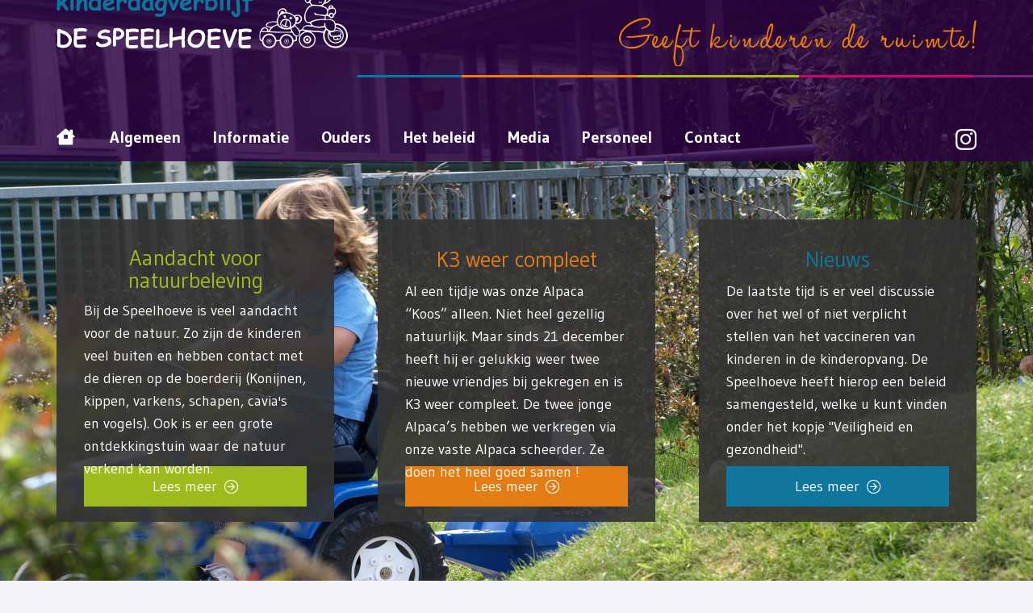

--- FILE ---
content_type: text/html; charset=UTF-8
request_url: https://www.despeelhoeve.nl/
body_size: 17752
content:
<!DOCTYPE HTML>
<html lang="nl-NL">
<head>
	<meta charset="UTF-8">
	<meta name='robots' content='index, follow, max-image-preview:large, max-snippet:-1, max-video-preview:-1' />

	<!-- This site is optimized with the Yoast SEO plugin v26.5 - https://yoast.com/wordpress/plugins/seo/ -->
	<title>Home - Kinderdagverblijf De Speelhoeve</title>
<link data-rocket-preload as="style" href="https://fonts.googleapis.com/css?family=Gudea%3A400%2C700&#038;display=swap" rel="preload">
<link href="https://fonts.googleapis.com/css?family=Gudea%3A400%2C700&#038;display=swap" media="print" onload="this.media=&#039;all&#039;" rel="stylesheet">
<noscript data-wpr-hosted-gf-parameters=""><link rel="stylesheet" href="https://fonts.googleapis.com/css?family=Gudea%3A400%2C700&#038;display=swap"></noscript><link rel="preload" data-rocket-preload as="image" href="https://www.despeelhoeve.nl/wp-content/uploads/2013/11/bg.jpg" fetchpriority="high">
	<link rel="canonical" href="https://www.despeelhoeve.nl/" />
	<meta property="og:locale" content="nl_NL" />
	<meta property="og:type" content="website" />
	<meta property="og:title" content="Home - Kinderdagverblijf De Speelhoeve" />
	<meta property="og:url" content="https://www.despeelhoeve.nl/" />
	<meta property="og:site_name" content="Kinderdagverblijf De Speelhoeve" />
	<meta property="article:modified_time" content="2025-04-25T07:30:35+00:00" />
	<meta name="twitter:card" content="summary_large_image" />
	<script type="application/ld+json" class="yoast-schema-graph">{"@context":"https://schema.org","@graph":[{"@type":"WebPage","@id":"https://www.despeelhoeve.nl/","url":"https://www.despeelhoeve.nl/","name":"Home - Kinderdagverblijf De Speelhoeve","isPartOf":{"@id":"https://www.despeelhoeve.nl/#website"},"datePublished":"2025-04-18T08:45:44+00:00","dateModified":"2025-04-25T07:30:35+00:00","breadcrumb":{"@id":"https://www.despeelhoeve.nl/#breadcrumb"},"inLanguage":"nl-NL","potentialAction":[{"@type":"ReadAction","target":["https://www.despeelhoeve.nl/"]}]},{"@type":"BreadcrumbList","@id":"https://www.despeelhoeve.nl/#breadcrumb","itemListElement":[{"@type":"ListItem","position":1,"name":"Home"}]},{"@type":"WebSite","@id":"https://www.despeelhoeve.nl/#website","url":"https://www.despeelhoeve.nl/","name":"Kinderdagverblijf De Speelhoeve","description":"","potentialAction":[{"@type":"SearchAction","target":{"@type":"EntryPoint","urlTemplate":"https://www.despeelhoeve.nl/?s={search_term_string}"},"query-input":{"@type":"PropertyValueSpecification","valueRequired":true,"valueName":"search_term_string"}}],"inLanguage":"nl-NL"}]}</script>
	<!-- / Yoast SEO plugin. -->


<link rel='dns-prefetch' href='//www.google.com' />
<link rel='dns-prefetch' href='//fonts.googleapis.com' />
<link href='https://fonts.gstatic.com' crossorigin rel='preconnect' />
<link rel="alternate" type="application/rss+xml" title="Kinderdagverblijf De Speelhoeve &raquo; feed" href="https://www.despeelhoeve.nl/feed/" />
<link rel="alternate" type="application/rss+xml" title="Kinderdagverblijf De Speelhoeve &raquo; reacties feed" href="https://www.despeelhoeve.nl/comments/feed/" />
<link rel="alternate" title="oEmbed (JSON)" type="application/json+oembed" href="https://www.despeelhoeve.nl/wp-json/oembed/1.0/embed?url=https%3A%2F%2Fwww.despeelhoeve.nl%2F" />
<link rel="alternate" title="oEmbed (XML)" type="text/xml+oembed" href="https://www.despeelhoeve.nl/wp-json/oembed/1.0/embed?url=https%3A%2F%2Fwww.despeelhoeve.nl%2F&#038;format=xml" />
<link rel="canonical" href="https://www.despeelhoeve.nl/" />
<meta name="viewport" content="width=device-width, initial-scale=1">
<meta name="theme-color" content="#f2f4f7">
<meta property="og:title" content="Home - Kinderdagverblijf De Speelhoeve">
<meta property="og:url" content="https://www.despeelhoeve.nl">
<meta property="og:locale" content="nl_NL">
<meta property="og:site_name" content="Kinderdagverblijf De Speelhoeve">
<meta property="og:type" content="website">
<style id='wp-img-auto-sizes-contain-inline-css'>
img:is([sizes=auto i],[sizes^="auto," i]){contain-intrinsic-size:3000px 1500px}
/*# sourceURL=wp-img-auto-sizes-contain-inline-css */
</style>
<style id='wp-emoji-styles-inline-css'>

	img.wp-smiley, img.emoji {
		display: inline !important;
		border: none !important;
		box-shadow: none !important;
		height: 1em !important;
		width: 1em !important;
		margin: 0 0.07em !important;
		vertical-align: -0.1em !important;
		background: none !important;
		padding: 0 !important;
	}
/*# sourceURL=wp-emoji-styles-inline-css */
</style>

<link data-minify="1" rel='stylesheet' id='us-theme-css' href='https://www.despeelhoeve.nl/wp-content/cache/min/1/wp-content/uploads/us-assets/www.despeelhoeve.nl.css?ver=1763458526' media='all' />
<link rel='stylesheet' id='theme-style-css' href='https://www.despeelhoeve.nl/wp-content/themes/Impreza-child/style.css?ver=8.41' media='all' />
<script></script><link rel="https://api.w.org/" href="https://www.despeelhoeve.nl/wp-json/" /><link rel="alternate" title="JSON" type="application/json" href="https://www.despeelhoeve.nl/wp-json/wp/v2/pages/26" /><link rel="EditURI" type="application/rsd+xml" title="RSD" href="https://www.despeelhoeve.nl/xmlrpc.php?rsd" />
<meta name="generator" content="WordPress 6.9" />
<link rel='shortlink' href='https://www.despeelhoeve.nl/' />
		<script id="us_add_no_touch">
			if ( ! /Android|webOS|iPhone|iPad|iPod|BlackBerry|IEMobile|Opera Mini/i.test( navigator.userAgent ) ) {
				document.documentElement.classList.add( "no-touch" );
			}
		</script>
				<script id="us_color_scheme_switch_class">
			if ( document.cookie.includes( "us_color_scheme_switch_is_on=true" ) ) {
				document.documentElement.classList.add( "us-color-scheme-on" );
			}
		</script>
		<meta name="generator" content="Powered by WPBakery Page Builder - drag and drop page builder for WordPress."/>
<link rel="icon" href="https://www.despeelhoeve.nl/wp-content/uploads/2025/04/Favicon-Kinderdagverblijf-De-Speelhoeve.svg" sizes="32x32" />
<link rel="icon" href="https://www.despeelhoeve.nl/wp-content/uploads/2025/04/Favicon-Kinderdagverblijf-De-Speelhoeve.svg" sizes="192x192" />
<link rel="apple-touch-icon" href="https://www.despeelhoeve.nl/wp-content/uploads/2025/04/Favicon-Kinderdagverblijf-De-Speelhoeve.svg" />
<meta name="msapplication-TileImage" content="https://www.despeelhoeve.nl/wp-content/uploads/2025/04/Favicon-Kinderdagverblijf-De-Speelhoeve.svg" />
<noscript><style> .wpb_animate_when_almost_visible { opacity: 1; }</style></noscript>		<style id="us-icon-fonts">@font-face{font-display:swap;font-style:normal;font-family:"fontawesome";font-weight:900;src:url("https://www.despeelhoeve.nl/wp-content/themes/Impreza/fonts/fa-solid-900.woff2?ver=8.41") format("woff2")}.fas{font-family:"fontawesome";font-weight:900}@font-face{font-display:swap;font-style:normal;font-family:"fontawesome";font-weight:400;src:url("https://www.despeelhoeve.nl/wp-content/themes/Impreza/fonts/fa-regular-400.woff2?ver=8.41") format("woff2")}.far{font-family:"fontawesome";font-weight:400}@font-face{font-display:swap;font-style:normal;font-family:"fontawesome";font-weight:300;src:url("https://www.despeelhoeve.nl/wp-content/themes/Impreza/fonts/fa-light-300.woff2?ver=8.41") format("woff2")}.fal{font-family:"fontawesome";font-weight:300}@font-face{font-display:swap;font-style:normal;font-family:"Font Awesome 5 Duotone";font-weight:900;src:url("https://www.despeelhoeve.nl/wp-content/themes/Impreza/fonts/fa-duotone-900.woff2?ver=8.41") format("woff2")}.fad{font-family:"Font Awesome 5 Duotone";font-weight:900}.fad{position:relative}.fad:before{position:absolute}.fad:after{opacity:0.4}@font-face{font-display:swap;font-style:normal;font-family:"Font Awesome 5 Brands";font-weight:400;src:url("https://www.despeelhoeve.nl/wp-content/themes/Impreza/fonts/fa-brands-400.woff2?ver=8.41") format("woff2")}.fab{font-family:"Font Awesome 5 Brands";font-weight:400}@font-face{font-display:block;font-style:normal;font-family:"Material Icons";font-weight:400;src:url("https://www.despeelhoeve.nl/wp-content/themes/Impreza/fonts/material-icons.woff2?ver=8.41") format("woff2")}.material-icons{font-family:"Material Icons";font-weight:400}</style>
				<style id="us-current-header-css"> .l-subheader.at_top,.l-subheader.at_top .w-dropdown-list,.l-subheader.at_top .type_mobile .w-nav-list.level_1{background:var(--color-header-middle-bg);color:#fff}.no-touch .l-subheader.at_top a:hover,.no-touch .l-header.bg_transparent .l-subheader.at_top .w-dropdown.opened a:hover{color:#fff}.l-header.bg_transparent:not(.sticky) .l-subheader.at_top{background:var(--color-header-top-transparent-bg);color:#fff}.no-touch .l-header.bg_transparent:not(.sticky) .at_top .w-cart-link:hover,.no-touch .l-header.bg_transparent:not(.sticky) .at_top .w-text a:hover,.no-touch .l-header.bg_transparent:not(.sticky) .at_top .w-html a:hover,.no-touch .l-header.bg_transparent:not(.sticky) .at_top .w-nav>a:hover,.no-touch .l-header.bg_transparent:not(.sticky) .at_top .w-menu a:hover,.no-touch .l-header.bg_transparent:not(.sticky) .at_top .w-search>a:hover,.no-touch .l-header.bg_transparent:not(.sticky) .at_top .w-socials.shape_none.color_text a:hover,.no-touch .l-header.bg_transparent:not(.sticky) .at_top .w-socials.shape_none.color_link a:hover,.no-touch .l-header.bg_transparent:not(.sticky) .at_top .w-dropdown a:hover,.no-touch .l-header.bg_transparent:not(.sticky) .at_top .type_desktop .menu-item.level_1.opened>a,.no-touch .l-header.bg_transparent:not(.sticky) .at_top .type_desktop .menu-item.level_1:hover>a{color:#fff}.l-subheader.at_middle,.l-subheader.at_middle .w-dropdown-list,.l-subheader.at_middle .type_mobile .w-nav-list.level_1{background:var(--color-header-middle-bg);color:var(--color-header-middle-text)}.no-touch .l-subheader.at_middle a:hover,.no-touch .l-header.bg_transparent .l-subheader.at_middle .w-dropdown.opened a:hover{color:var(--color-header-middle-text-hover)}.l-header.bg_transparent:not(.sticky) .l-subheader.at_middle{background:var(--color-header-transparent-bg);color:var(--color-header-transparent-text)}.no-touch .l-header.bg_transparent:not(.sticky) .at_middle .w-cart-link:hover,.no-touch .l-header.bg_transparent:not(.sticky) .at_middle .w-text a:hover,.no-touch .l-header.bg_transparent:not(.sticky) .at_middle .w-html a:hover,.no-touch .l-header.bg_transparent:not(.sticky) .at_middle .w-nav>a:hover,.no-touch .l-header.bg_transparent:not(.sticky) .at_middle .w-menu a:hover,.no-touch .l-header.bg_transparent:not(.sticky) .at_middle .w-search>a:hover,.no-touch .l-header.bg_transparent:not(.sticky) .at_middle .w-socials.shape_none.color_text a:hover,.no-touch .l-header.bg_transparent:not(.sticky) .at_middle .w-socials.shape_none.color_link a:hover,.no-touch .l-header.bg_transparent:not(.sticky) .at_middle .w-dropdown a:hover,.no-touch .l-header.bg_transparent:not(.sticky) .at_middle .type_desktop .menu-item.level_1.opened>a,.no-touch .l-header.bg_transparent:not(.sticky) .at_middle .type_desktop .menu-item.level_1:hover>a{color:var(--color-header-transparent-text-hover)}.l-subheader.at_bottom,.l-subheader.at_bottom .w-dropdown-list,.l-subheader.at_bottom .type_mobile .w-nav-list.level_1{background:var(--color-header-middle-bg);color:var(--color-header-middle-text)}.no-touch .l-subheader.at_bottom a:hover,.no-touch .l-header.bg_transparent .l-subheader.at_bottom .w-dropdown.opened a:hover{color:var(--color-header-middle-text-hover)}.l-header.bg_transparent:not(.sticky) .l-subheader.at_bottom{background:var(--color-header-transparent-bg);color:var(--color-header-transparent-text)}.no-touch .l-header.bg_transparent:not(.sticky) .at_bottom .w-cart-link:hover,.no-touch .l-header.bg_transparent:not(.sticky) .at_bottom .w-text a:hover,.no-touch .l-header.bg_transparent:not(.sticky) .at_bottom .w-html a:hover,.no-touch .l-header.bg_transparent:not(.sticky) .at_bottom .w-nav>a:hover,.no-touch .l-header.bg_transparent:not(.sticky) .at_bottom .w-menu a:hover,.no-touch .l-header.bg_transparent:not(.sticky) .at_bottom .w-search>a:hover,.no-touch .l-header.bg_transparent:not(.sticky) .at_bottom .w-socials.shape_none.color_text a:hover,.no-touch .l-header.bg_transparent:not(.sticky) .at_bottom .w-socials.shape_none.color_link a:hover,.no-touch .l-header.bg_transparent:not(.sticky) .at_bottom .w-dropdown a:hover,.no-touch .l-header.bg_transparent:not(.sticky) .at_bottom .type_desktop .menu-item.level_1.opened>a,.no-touch .l-header.bg_transparent:not(.sticky) .at_bottom .type_desktop .menu-item.level_1:hover>a{color:var(--color-header-transparent-text-hover)}.header_ver .l-header{background:var(--color-header-middle-bg);color:var(--color-header-middle-text)}@media (min-width:1381px){.hidden_for_default{display:none!important}.l-header{position:relative;z-index:111}.l-subheader{margin:0 auto}.l-subheader.width_full{padding-left:1.5rem;padding-right:1.5rem}.l-subheader-h{display:flex;align-items:center;position:relative;margin:0 auto;max-width:var(--site-content-width,1200px);height:inherit}.w-header-show{display:none}.l-header.pos_fixed{position:fixed;left:var(--site-outline-width,0);right:var(--site-outline-width,0)}.l-header.pos_fixed:not(.notransition) .l-subheader{transition-property:transform,background,box-shadow,line-height,height,visibility;transition-duration:.3s;transition-timing-function:cubic-bezier(.78,.13,.15,.86)}.headerinpos_bottom.sticky_first_section .l-header.pos_fixed{position:fixed!important}.header_hor .l-header.sticky_auto_hide{transition:margin .3s cubic-bezier(.78,.13,.15,.86) .1s}.header_hor .l-header.sticky_auto_hide.down{margin-top:calc(-1.1 * var(--header-sticky-height,0px) )}.l-header.bg_transparent:not(.sticky) .l-subheader{box-shadow:none!important;background:none}.l-header.bg_transparent~.l-main .l-section.width_full.height_auto:first-of-type>.l-section-h{padding-top:0!important;padding-bottom:0!important}.l-header.pos_static.bg_transparent{position:absolute;left:var(--site-outline-width,0);right:var(--site-outline-width,0)}.l-subheader.width_full .l-subheader-h{max-width:none!important}.l-header.shadow_thin .l-subheader.at_middle,.l-header.shadow_thin .l-subheader.at_bottom{box-shadow:0 1px 0 rgba(0,0,0,0.08)}.l-header.shadow_wide .l-subheader.at_middle,.l-header.shadow_wide .l-subheader.at_bottom{box-shadow:0 3px 5px -1px rgba(0,0,0,0.1),0 2px 1px -1px rgba(0,0,0,0.05)}.header_hor .l-subheader-cell>.w-cart{margin-left:0;margin-right:0}:root{--header-height:200px;--header-sticky-height:200px}.l-header:before{content:'200'}.l-header.sticky:before{content:'200'}.l-subheader.at_top{line-height:120px;height:120px;overflow:visible;visibility:visible}.l-header.sticky .l-subheader.at_top{line-height:120px;height:120px;overflow:visible;visibility:visible}.l-subheader.at_middle{line-height:20px;height:20px;overflow:visible;visibility:visible}.l-header.sticky .l-subheader.at_middle{line-height:20px;height:20px;overflow:visible;visibility:visible}.l-subheader.at_bottom{line-height:60px;height:60px;overflow:visible;visibility:visible}.l-header.sticky .l-subheader.at_bottom{line-height:60px;height:60px;overflow:visible;visibility:visible}.headerinpos_above .l-header.pos_fixed{overflow:hidden;transition:transform 0.3s;transform:translate3d(0,-100%,0)}.headerinpos_above .l-header.pos_fixed.sticky{overflow:visible;transform:none}.headerinpos_above .l-header.pos_fixed~.l-section>.l-section-h,.headerinpos_above .l-header.pos_fixed~.l-main .l-section:first-of-type>.l-section-h{padding-top:0!important}.headerinpos_below .l-header.pos_fixed:not(.sticky){position:absolute;top:100%}.headerinpos_below .l-header.pos_fixed~.l-main>.l-section:first-of-type>.l-section-h{padding-top:0!important}.headerinpos_below .l-header.pos_fixed~.l-main .l-section.full_height:nth-of-type(2){min-height:100vh}.headerinpos_below .l-header.pos_fixed~.l-main>.l-section:nth-of-type(2)>.l-section-h{padding-top:var(--header-height)}.headerinpos_bottom .l-header.pos_fixed:not(.sticky){position:absolute;top:100vh}.headerinpos_bottom .l-header.pos_fixed~.l-main>.l-section:first-of-type>.l-section-h{padding-top:0!important}.headerinpos_bottom .l-header.pos_fixed~.l-main>.l-section:first-of-type>.l-section-h{padding-bottom:var(--header-height)}.headerinpos_bottom .l-header.pos_fixed.bg_transparent~.l-main .l-section.valign_center:not(.height_auto):first-of-type>.l-section-h{top:calc( var(--header-height) / 2 )}.headerinpos_bottom .l-header.pos_fixed:not(.sticky) .w-cart-dropdown,.headerinpos_bottom .l-header.pos_fixed:not(.sticky) .w-nav.type_desktop .w-nav-list.level_2{bottom:100%;transform-origin:0 100%}.headerinpos_bottom .l-header.pos_fixed:not(.sticky) .w-nav.type_mobile.m_layout_dropdown .w-nav-list.level_1{top:auto;bottom:100%;box-shadow:var(--box-shadow-up)}.headerinpos_bottom .l-header.pos_fixed:not(.sticky) .w-nav.type_desktop .w-nav-list.level_3,.headerinpos_bottom .l-header.pos_fixed:not(.sticky) .w-nav.type_desktop .w-nav-list.level_4{top:auto;bottom:0;transform-origin:0 100%}.headerinpos_bottom .l-header.pos_fixed:not(.sticky) .w-dropdown-list{top:auto;bottom:-0.4em;padding-top:0.4em;padding-bottom:2.4em}.admin-bar .l-header.pos_static.bg_solid~.l-main .l-section.full_height:first-of-type{min-height:calc( 100vh - var(--header-height) - 32px )}.admin-bar .l-header.pos_fixed:not(.sticky_auto_hide)~.l-main .l-section.full_height:not(:first-of-type){min-height:calc( 100vh - var(--header-sticky-height) - 32px )}.admin-bar.headerinpos_below .l-header.pos_fixed~.l-main .l-section.full_height:nth-of-type(2){min-height:calc(100vh - 32px)}}@media (min-width:1025px) and (max-width:1380px){.hidden_for_laptops{display:none!important}.l-header{position:relative;z-index:111}.l-subheader{margin:0 auto}.l-subheader.width_full{padding-left:1.5rem;padding-right:1.5rem}.l-subheader-h{display:flex;align-items:center;position:relative;margin:0 auto;max-width:var(--site-content-width,1200px);height:inherit}.w-header-show{display:none}.l-header.pos_fixed{position:fixed;left:var(--site-outline-width,0);right:var(--site-outline-width,0)}.l-header.pos_fixed:not(.notransition) .l-subheader{transition-property:transform,background,box-shadow,line-height,height,visibility;transition-duration:.3s;transition-timing-function:cubic-bezier(.78,.13,.15,.86)}.headerinpos_bottom.sticky_first_section .l-header.pos_fixed{position:fixed!important}.header_hor .l-header.sticky_auto_hide{transition:margin .3s cubic-bezier(.78,.13,.15,.86) .1s}.header_hor .l-header.sticky_auto_hide.down{margin-top:calc(-1.1 * var(--header-sticky-height,0px) )}.l-header.bg_transparent:not(.sticky) .l-subheader{box-shadow:none!important;background:none}.l-header.bg_transparent~.l-main .l-section.width_full.height_auto:first-of-type>.l-section-h{padding-top:0!important;padding-bottom:0!important}.l-header.pos_static.bg_transparent{position:absolute;left:var(--site-outline-width,0);right:var(--site-outline-width,0)}.l-subheader.width_full .l-subheader-h{max-width:none!important}.l-header.shadow_thin .l-subheader.at_middle,.l-header.shadow_thin .l-subheader.at_bottom{box-shadow:0 1px 0 rgba(0,0,0,0.08)}.l-header.shadow_wide .l-subheader.at_middle,.l-header.shadow_wide .l-subheader.at_bottom{box-shadow:0 3px 5px -1px rgba(0,0,0,0.1),0 2px 1px -1px rgba(0,0,0,0.05)}.header_hor .l-subheader-cell>.w-cart{margin-left:0;margin-right:0}:root{--header-height:200px;--header-sticky-height:200px}.l-header:before{content:'200'}.l-header.sticky:before{content:'200'}.l-subheader.at_top{line-height:40px;height:40px;overflow:visible;visibility:visible}.l-header.sticky .l-subheader.at_top{line-height:40px;height:40px;overflow:visible;visibility:visible}.l-subheader.at_middle{line-height:100px;height:100px;overflow:visible;visibility:visible}.l-header.sticky .l-subheader.at_middle{line-height:100px;height:100px;overflow:visible;visibility:visible}.l-subheader.at_middle .l-subheader-cell.at_left,.l-subheader.at_middle .l-subheader-cell.at_right{display:flex;flex-basis:100px}.l-subheader.at_bottom{line-height:60px;height:60px;overflow:visible;visibility:visible}.l-header.sticky .l-subheader.at_bottom{line-height:60px;height:60px;overflow:visible;visibility:visible}.headerinpos_above .l-header.pos_fixed{overflow:hidden;transition:transform 0.3s;transform:translate3d(0,-100%,0)}.headerinpos_above .l-header.pos_fixed.sticky{overflow:visible;transform:none}.headerinpos_above .l-header.pos_fixed~.l-section>.l-section-h,.headerinpos_above .l-header.pos_fixed~.l-main .l-section:first-of-type>.l-section-h{padding-top:0!important}.headerinpos_below .l-header.pos_fixed:not(.sticky){position:absolute;top:100%}.headerinpos_below .l-header.pos_fixed~.l-main>.l-section:first-of-type>.l-section-h{padding-top:0!important}.headerinpos_below .l-header.pos_fixed~.l-main .l-section.full_height:nth-of-type(2){min-height:100vh}.headerinpos_below .l-header.pos_fixed~.l-main>.l-section:nth-of-type(2)>.l-section-h{padding-top:var(--header-height)}.headerinpos_bottom .l-header.pos_fixed:not(.sticky){position:absolute;top:100vh}.headerinpos_bottom .l-header.pos_fixed~.l-main>.l-section:first-of-type>.l-section-h{padding-top:0!important}.headerinpos_bottom .l-header.pos_fixed~.l-main>.l-section:first-of-type>.l-section-h{padding-bottom:var(--header-height)}.headerinpos_bottom .l-header.pos_fixed.bg_transparent~.l-main .l-section.valign_center:not(.height_auto):first-of-type>.l-section-h{top:calc( var(--header-height) / 2 )}.headerinpos_bottom .l-header.pos_fixed:not(.sticky) .w-cart-dropdown,.headerinpos_bottom .l-header.pos_fixed:not(.sticky) .w-nav.type_desktop .w-nav-list.level_2{bottom:100%;transform-origin:0 100%}.headerinpos_bottom .l-header.pos_fixed:not(.sticky) .w-nav.type_mobile.m_layout_dropdown .w-nav-list.level_1{top:auto;bottom:100%;box-shadow:var(--box-shadow-up)}.headerinpos_bottom .l-header.pos_fixed:not(.sticky) .w-nav.type_desktop .w-nav-list.level_3,.headerinpos_bottom .l-header.pos_fixed:not(.sticky) .w-nav.type_desktop .w-nav-list.level_4{top:auto;bottom:0;transform-origin:0 100%}.headerinpos_bottom .l-header.pos_fixed:not(.sticky) .w-dropdown-list{top:auto;bottom:-0.4em;padding-top:0.4em;padding-bottom:2.4em}.admin-bar .l-header.pos_static.bg_solid~.l-main .l-section.full_height:first-of-type{min-height:calc( 100vh - var(--header-height) - 32px )}.admin-bar .l-header.pos_fixed:not(.sticky_auto_hide)~.l-main .l-section.full_height:not(:first-of-type){min-height:calc( 100vh - var(--header-sticky-height) - 32px )}.admin-bar.headerinpos_below .l-header.pos_fixed~.l-main .l-section.full_height:nth-of-type(2){min-height:calc(100vh - 32px)}}@media (min-width:601px) and (max-width:1024px){.hidden_for_tablets{display:none!important}.l-subheader.at_top{display:none}.l-header{position:relative;z-index:111}.l-subheader{margin:0 auto}.l-subheader.width_full{padding-left:1.5rem;padding-right:1.5rem}.l-subheader-h{display:flex;align-items:center;position:relative;margin:0 auto;max-width:var(--site-content-width,1200px);height:inherit}.w-header-show{display:none}.l-header.pos_fixed{position:fixed;left:var(--site-outline-width,0);right:var(--site-outline-width,0)}.l-header.pos_fixed:not(.notransition) .l-subheader{transition-property:transform,background,box-shadow,line-height,height,visibility;transition-duration:.3s;transition-timing-function:cubic-bezier(.78,.13,.15,.86)}.headerinpos_bottom.sticky_first_section .l-header.pos_fixed{position:fixed!important}.header_hor .l-header.sticky_auto_hide{transition:margin .3s cubic-bezier(.78,.13,.15,.86) .1s}.header_hor .l-header.sticky_auto_hide.down{margin-top:calc(-1.1 * var(--header-sticky-height,0px) )}.l-header.bg_transparent:not(.sticky) .l-subheader{box-shadow:none!important;background:none}.l-header.bg_transparent~.l-main .l-section.width_full.height_auto:first-of-type>.l-section-h{padding-top:0!important;padding-bottom:0!important}.l-header.pos_static.bg_transparent{position:absolute;left:var(--site-outline-width,0);right:var(--site-outline-width,0)}.l-subheader.width_full .l-subheader-h{max-width:none!important}.l-header.shadow_thin .l-subheader.at_middle,.l-header.shadow_thin .l-subheader.at_bottom{box-shadow:0 1px 0 rgba(0,0,0,0.08)}.l-header.shadow_wide .l-subheader.at_middle,.l-header.shadow_wide .l-subheader.at_bottom{box-shadow:0 3px 5px -1px rgba(0,0,0,0.1),0 2px 1px -1px rgba(0,0,0,0.05)}.header_hor .l-subheader-cell>.w-cart{margin-left:0;margin-right:0}:root{--header-height:150px;--header-sticky-height:50px}.l-header:before{content:'150'}.l-header.sticky:before{content:'50'}.l-subheader.at_top{line-height:40px;height:40px;overflow:visible;visibility:visible}.l-header.sticky .l-subheader.at_top{line-height:40px;height:40px;overflow:visible;visibility:visible}.l-subheader.at_middle{line-height:100px;height:100px;overflow:visible;visibility:visible}.l-header.sticky .l-subheader.at_middle{line-height:0px;height:0px;overflow:hidden;visibility:hidden}.l-subheader.at_bottom{line-height:50px;height:50px;overflow:visible;visibility:visible}.l-header.sticky .l-subheader.at_bottom{line-height:50px;height:50px;overflow:visible;visibility:visible}}@media (max-width:600px){.hidden_for_mobiles{display:none!important}.l-subheader.at_top{display:none}.l-header{position:relative;z-index:111}.l-subheader{margin:0 auto}.l-subheader.width_full{padding-left:1.5rem;padding-right:1.5rem}.l-subheader-h{display:flex;align-items:center;position:relative;margin:0 auto;max-width:var(--site-content-width,1200px);height:inherit}.w-header-show{display:none}.l-header.pos_fixed{position:fixed;left:var(--site-outline-width,0);right:var(--site-outline-width,0)}.l-header.pos_fixed:not(.notransition) .l-subheader{transition-property:transform,background,box-shadow,line-height,height,visibility;transition-duration:.3s;transition-timing-function:cubic-bezier(.78,.13,.15,.86)}.headerinpos_bottom.sticky_first_section .l-header.pos_fixed{position:fixed!important}.header_hor .l-header.sticky_auto_hide{transition:margin .3s cubic-bezier(.78,.13,.15,.86) .1s}.header_hor .l-header.sticky_auto_hide.down{margin-top:calc(-1.1 * var(--header-sticky-height,0px) )}.l-header.bg_transparent:not(.sticky) .l-subheader{box-shadow:none!important;background:none}.l-header.bg_transparent~.l-main .l-section.width_full.height_auto:first-of-type>.l-section-h{padding-top:0!important;padding-bottom:0!important}.l-header.pos_static.bg_transparent{position:absolute;left:var(--site-outline-width,0);right:var(--site-outline-width,0)}.l-subheader.width_full .l-subheader-h{max-width:none!important}.l-header.shadow_thin .l-subheader.at_middle,.l-header.shadow_thin .l-subheader.at_bottom{box-shadow:0 1px 0 rgba(0,0,0,0.08)}.l-header.shadow_wide .l-subheader.at_middle,.l-header.shadow_wide .l-subheader.at_bottom{box-shadow:0 3px 5px -1px rgba(0,0,0,0.1),0 2px 1px -1px rgba(0,0,0,0.05)}.header_hor .l-subheader-cell>.w-cart{margin-left:0;margin-right:0}:root{--header-height:100px;--header-sticky-height:30px}.l-header:before{content:'100'}.l-header.sticky:before{content:'30'}.l-subheader.at_top{line-height:40px;height:40px;overflow:visible;visibility:visible}.l-header.sticky .l-subheader.at_top{line-height:0px;height:0px;overflow:hidden;visibility:hidden}.l-subheader.at_middle{line-height:70px;height:70px;overflow:visible;visibility:visible}.l-header.sticky .l-subheader.at_middle{line-height:0px;height:0px;overflow:hidden;visibility:hidden}.l-subheader.at_bottom{line-height:30px;height:30px;overflow:visible;visibility:visible}.l-header.sticky .l-subheader.at_bottom{line-height:30px;height:30px;overflow:visible;visibility:visible}}@media (min-width:1381px){.ush_image_1{height:80px!important}.l-header.sticky .ush_image_1{height:80px!important}}@media (min-width:1025px) and (max-width:1380px){.ush_image_1{height:80px!important}.l-header.sticky .ush_image_1{height:80px!important}}@media (min-width:601px) and (max-width:1024px){.ush_image_1{height:60px!important}.l-header.sticky .ush_image_1{height:60px!important}}@media (max-width:600px){.ush_image_1{height:50px!important}.l-header.sticky .ush_image_1{height:50px!important}}@media (min-width:1381px){.ush_image_2{height:60px!important}.l-header.sticky .ush_image_2{height:60px!important}}@media (min-width:1025px) and (max-width:1380px){.ush_image_2{height:60px!important}.l-header.sticky .ush_image_2{height:60px!important}}@media (min-width:601px) and (max-width:1024px){.ush_image_2{height:40px!important}.l-header.sticky .ush_image_2{height:40px!important}}@media (max-width:600px){.ush_image_2{height:30px!important}.l-header.sticky .ush_image_2{height:30px!important}}@media (min-width:1381px){.ush_image_3{height:2px!important}.l-header.sticky .ush_image_3{height:2px!important}}@media (min-width:1025px) and (max-width:1380px){.ush_image_3{height:2px!important}.l-header.sticky .ush_image_3{height:2px!important}}@media (min-width:601px) and (max-width:1024px){.ush_image_3{height:2px!important}.l-header.sticky .ush_image_3{height:2px!important}}@media (max-width:600px){.ush_image_3{height:2px!important}.l-header.sticky .ush_image_3{height:2px!important}}.header_hor .ush_menu_1.type_desktop .menu-item.level_1>a:not(.w-btn){padding-left:20px;padding-right:20px}.header_hor .ush_menu_1.type_desktop .menu-item.level_1>a.w-btn{margin-left:20px;margin-right:20px}.header_hor .ush_menu_1.type_desktop.align-edges>.w-nav-list.level_1{margin-left:-20px;margin-right:-20px}.header_ver .ush_menu_1.type_desktop .menu-item.level_1>a:not(.w-btn){padding-top:20px;padding-bottom:20px}.header_ver .ush_menu_1.type_desktop .menu-item.level_1>a.w-btn{margin-top:20px;margin-bottom:20px}.ush_menu_1.type_desktop .menu-item:not(.level_1){font-size:1rem}.ush_menu_1.type_mobile .w-nav-anchor.level_1,.ush_menu_1.type_mobile .w-nav-anchor.level_1 + .w-nav-arrow{font-size:1.1rem}.ush_menu_1.type_mobile .w-nav-anchor:not(.level_1),.ush_menu_1.type_mobile .w-nav-anchor:not(.level_1) + .w-nav-arrow{font-size:0.9rem}@media (min-width:1381px){.ush_menu_1 .w-nav-icon{--icon-size:36px;--icon-size-int:36}}@media (min-width:1025px) and (max-width:1380px){.ush_menu_1 .w-nav-icon{--icon-size:32px;--icon-size-int:32}}@media (min-width:601px) and (max-width:1024px){.ush_menu_1 .w-nav-icon{--icon-size:28px;--icon-size-int:28}}@media (max-width:600px){.ush_menu_1 .w-nav-icon{--icon-size:24px;--icon-size-int:24}}@media screen and (max-width:1079px){.w-nav.ush_menu_1>.w-nav-list.level_1{display:none}.ush_menu_1 .w-nav-control{display:flex}}.no-touch .ush_menu_1 .w-nav-item.level_1.opened>a:not(.w-btn),.no-touch .ush_menu_1 .w-nav-item.level_1:hover>a:not(.w-btn){background:;color:var(--color-content-bg)}.ush_menu_1 .w-nav-item.level_1.current-menu-item>a:not(.w-btn),.ush_menu_1 .w-nav-item.level_1.current-menu-ancestor>a:not(.w-btn),.ush_menu_1 .w-nav-item.level_1.current-page-ancestor>a:not(.w-btn){background:;color:var(--color-content-bg)}.l-header.bg_transparent:not(.sticky) .ush_menu_1.type_desktop .w-nav-item.level_1.current-menu-item>a:not(.w-btn),.l-header.bg_transparent:not(.sticky) .ush_menu_1.type_desktop .w-nav-item.level_1.current-menu-ancestor>a:not(.w-btn),.l-header.bg_transparent:not(.sticky) .ush_menu_1.type_desktop .w-nav-item.level_1.current-page-ancestor>a:not(.w-btn){background:transparent;color:var(--color-header-transparent-text-hover)}.ush_menu_1 .w-nav-list:not(.level_1){background:var(--color-header-middle-bg);color:var(--color-header-middle-text)}.no-touch .ush_menu_1 .w-nav-item:not(.level_1)>a:focus,.no-touch .ush_menu_1 .w-nav-item:not(.level_1):hover>a{background:transparent;color:var(--color-content-link)}.ush_menu_1 .w-nav-item:not(.level_1).current-menu-item>a,.ush_menu_1 .w-nav-item:not(.level_1).current-menu-ancestor>a,.ush_menu_1 .w-nav-item:not(.level_1).current-page-ancestor>a{background:transparent;color:var(--color-content-link)}.l-subheader .w-nav.ush_menu_1.type_mobile .w-nav-list.level_1{background:#2c0043;color:var(--color-content-heading)}.ush_menu_1.type_mobile .w-nav-item.level_1>a:not(.w-btn):focus,.no-touch .ush_menu_1.type_mobile .w-nav-item.level_1.opened>a:not(.w-btn),.no-touch .ush_menu_1.type_mobile .w-nav-item.level_1:hover>a:not(.w-btn){background:transparent;color:var(--color-content-link-hover)}.ush_menu_1.type_mobile .w-nav-item.level_1.current-menu-item>a:not(.w-btn),.ush_menu_1.type_mobile .w-nav-item.level_1.current-menu-ancestor>a:not(.w-btn),.ush_menu_1.type_mobile .w-nav-item.level_1.current-page-ancestor>a:not(.w-btn){background:transparent;color:var(--color-content-link)}.ush_menu_1.type_mobile .w-nav-list:not(.level_1){background:var(--color-header-middle-bg);color:var(--color-content-bg)}.ush_menu_1.type_mobile .w-nav-item:not(.level_1)>a:not(.w-btn):focus,.no-touch .ush_menu_1.type_mobile .w-nav-item:not(.level_1).opened>a:not(.w-btn),.no-touch .ush_menu_1.type_mobile .w-nav-item:not(.level_1):hover>a:not(.w-btn){background:transparent;color:var(--color-content-link-hover)}.ush_menu_1.type_mobile .w-nav-item:not(.level_1).current-menu-item>a:not(.w-btn),.ush_menu_1.type_mobile .w-nav-item:not(.level_1).current-menu-ancestor>a:not(.w-btn),.ush_menu_1.type_mobile .w-nav-item:not(.level_1).current-page-ancestor>a:not(.w-btn){background:transparent;color:var(--color-content-link)}.header_hor .ush_menu_2.type_desktop .menu-item.level_1>a:not(.w-btn){padding-left:20px;padding-right:20px}.header_hor .ush_menu_2.type_desktop .menu-item.level_1>a.w-btn{margin-left:20px;margin-right:20px}.header_hor .ush_menu_2.type_desktop.align-edges>.w-nav-list.level_1{margin-left:-20px;margin-right:-20px}.header_ver .ush_menu_2.type_desktop .menu-item.level_1>a:not(.w-btn){padding-top:20px;padding-bottom:20px}.header_ver .ush_menu_2.type_desktop .menu-item.level_1>a.w-btn{margin-top:20px;margin-bottom:20px}.ush_menu_2.type_desktop .menu-item:not(.level_1){font-size:1rem}.ush_menu_2.type_mobile .w-nav-anchor.level_1,.ush_menu_2.type_mobile .w-nav-anchor.level_1 + .w-nav-arrow{font-size:1.1rem}.ush_menu_2.type_mobile .w-nav-anchor:not(.level_1),.ush_menu_2.type_mobile .w-nav-anchor:not(.level_1) + .w-nav-arrow{font-size:0.9rem}@media (min-width:1381px){.ush_menu_2 .w-nav-icon{--icon-size:36px;--icon-size-int:36}}@media (min-width:1025px) and (max-width:1380px){.ush_menu_2 .w-nav-icon{--icon-size:32px;--icon-size-int:32}}@media (min-width:601px) and (max-width:1024px){.ush_menu_2 .w-nav-icon{--icon-size:28px;--icon-size-int:28}}@media (max-width:600px){.ush_menu_2 .w-nav-icon{--icon-size:24px;--icon-size-int:24}}@media screen and (max-width:1079px){.w-nav.ush_menu_2>.w-nav-list.level_1{display:none}.ush_menu_2 .w-nav-control{display:flex}}.no-touch .ush_menu_2 .w-nav-item.level_1.opened>a:not(.w-btn),.no-touch .ush_menu_2 .w-nav-item.level_1:hover>a:not(.w-btn){background:;color:var(--color-content-bg)}.ush_menu_2 .w-nav-item.level_1.current-menu-item>a:not(.w-btn),.ush_menu_2 .w-nav-item.level_1.current-menu-ancestor>a:not(.w-btn),.ush_menu_2 .w-nav-item.level_1.current-page-ancestor>a:not(.w-btn){background:;color:var(--color-content-bg)}.l-header.bg_transparent:not(.sticky) .ush_menu_2.type_desktop .w-nav-item.level_1.current-menu-item>a:not(.w-btn),.l-header.bg_transparent:not(.sticky) .ush_menu_2.type_desktop .w-nav-item.level_1.current-menu-ancestor>a:not(.w-btn),.l-header.bg_transparent:not(.sticky) .ush_menu_2.type_desktop .w-nav-item.level_1.current-page-ancestor>a:not(.w-btn){background:transparent;color:var(--color-header-transparent-text-hover)}.ush_menu_2 .w-nav-list:not(.level_1){background:var(--color-header-middle-bg);color:var(--color-header-middle-text)}.no-touch .ush_menu_2 .w-nav-item:not(.level_1)>a:focus,.no-touch .ush_menu_2 .w-nav-item:not(.level_1):hover>a{background:transparent;color:var(--color-content-link)}.ush_menu_2 .w-nav-item:not(.level_1).current-menu-item>a,.ush_menu_2 .w-nav-item:not(.level_1).current-menu-ancestor>a,.ush_menu_2 .w-nav-item:not(.level_1).current-page-ancestor>a{background:transparent;color:var(--color-content-link)}@media (min-width:1381px){.ush_search_1.layout_simple{max-width:50%}.ush_search_1.layout_modern.active{width:50%}.ush_search_1{font-size:20px}}@media (min-width:1025px) and (max-width:1380px){.ush_search_1.layout_simple{max-width:50%}.ush_search_1.layout_modern.active{width:50%}.ush_search_1{font-size:20px}}@media (min-width:601px) and (max-width:1024px){.ush_search_1.layout_simple{max-width:50%}.ush_search_1.layout_modern.active{width:50%}.ush_search_1{font-size:20px}}@media (max-width:600px){.ush_search_1{font-size:20px}}.ush_socials_1 .w-socials-list{margin:-0em}.ush_socials_1 .w-socials-item{padding:0em}.ush_menu_1{font-size:20px!important;font-weight:600!important}.ush_socials_1{font-size:1.5rem!important;margin-top:32px!important}.ush_menu_2{font-size:20px!important;font-weight:600!important}</style>
		<style id="us-design-options-css">.us_custom_eb849559{text-align:center!important}.us_custom_15c80058{color:#fff!important;text-align:center!important;font-size:1.2rem!important}.us_custom_9ba615fe{margin-bottom:-8px!important}.us_custom_134056e4{padding-right:6rem!important}.us_custom_0741ea35{margin-top:0!important;margin-bottom:0!important}.us_custom_d2a4e840{font-size:14px!important}@media (min-width:1025px) and (max-width:1380px){.us_custom_9ba615fe{margin-bottom:-8px!important}.us_custom_134056e4{padding-right:0!important}.us_custom_d2a4e840{font-size:14px!important}}@media (min-width:601px) and (max-width:1024px){.us_custom_9ba615fe{margin-top:-12px!important;margin-bottom:-8px!important}.us_custom_134056e4{padding-right:0!important}.us_custom_d2a4e840{font-size:14px!important}}@media (max-width:600px){.us_custom_9ba615fe{margin-top:-16px!important;margin-bottom:-7px!important}.us_custom_134056e4{padding-right:0!important}.us_custom_d2a4e840{font-size:14px!important}}</style><style id='global-styles-inline-css'>
:root{--wp--preset--aspect-ratio--square: 1;--wp--preset--aspect-ratio--4-3: 4/3;--wp--preset--aspect-ratio--3-4: 3/4;--wp--preset--aspect-ratio--3-2: 3/2;--wp--preset--aspect-ratio--2-3: 2/3;--wp--preset--aspect-ratio--16-9: 16/9;--wp--preset--aspect-ratio--9-16: 9/16;--wp--preset--color--black: #000000;--wp--preset--color--cyan-bluish-gray: #abb8c3;--wp--preset--color--white: #ffffff;--wp--preset--color--pale-pink: #f78da7;--wp--preset--color--vivid-red: #cf2e2e;--wp--preset--color--luminous-vivid-orange: #ff6900;--wp--preset--color--luminous-vivid-amber: #fcb900;--wp--preset--color--light-green-cyan: #7bdcb5;--wp--preset--color--vivid-green-cyan: #00d084;--wp--preset--color--pale-cyan-blue: #8ed1fc;--wp--preset--color--vivid-cyan-blue: #0693e3;--wp--preset--color--vivid-purple: #9b51e0;--wp--preset--gradient--vivid-cyan-blue-to-vivid-purple: linear-gradient(135deg,rgb(6,147,227) 0%,rgb(155,81,224) 100%);--wp--preset--gradient--light-green-cyan-to-vivid-green-cyan: linear-gradient(135deg,rgb(122,220,180) 0%,rgb(0,208,130) 100%);--wp--preset--gradient--luminous-vivid-amber-to-luminous-vivid-orange: linear-gradient(135deg,rgb(252,185,0) 0%,rgb(255,105,0) 100%);--wp--preset--gradient--luminous-vivid-orange-to-vivid-red: linear-gradient(135deg,rgb(255,105,0) 0%,rgb(207,46,46) 100%);--wp--preset--gradient--very-light-gray-to-cyan-bluish-gray: linear-gradient(135deg,rgb(238,238,238) 0%,rgb(169,184,195) 100%);--wp--preset--gradient--cool-to-warm-spectrum: linear-gradient(135deg,rgb(74,234,220) 0%,rgb(151,120,209) 20%,rgb(207,42,186) 40%,rgb(238,44,130) 60%,rgb(251,105,98) 80%,rgb(254,248,76) 100%);--wp--preset--gradient--blush-light-purple: linear-gradient(135deg,rgb(255,206,236) 0%,rgb(152,150,240) 100%);--wp--preset--gradient--blush-bordeaux: linear-gradient(135deg,rgb(254,205,165) 0%,rgb(254,45,45) 50%,rgb(107,0,62) 100%);--wp--preset--gradient--luminous-dusk: linear-gradient(135deg,rgb(255,203,112) 0%,rgb(199,81,192) 50%,rgb(65,88,208) 100%);--wp--preset--gradient--pale-ocean: linear-gradient(135deg,rgb(255,245,203) 0%,rgb(182,227,212) 50%,rgb(51,167,181) 100%);--wp--preset--gradient--electric-grass: linear-gradient(135deg,rgb(202,248,128) 0%,rgb(113,206,126) 100%);--wp--preset--gradient--midnight: linear-gradient(135deg,rgb(2,3,129) 0%,rgb(40,116,252) 100%);--wp--preset--font-size--small: 13px;--wp--preset--font-size--medium: 20px;--wp--preset--font-size--large: 36px;--wp--preset--font-size--x-large: 42px;--wp--preset--spacing--20: 0.44rem;--wp--preset--spacing--30: 0.67rem;--wp--preset--spacing--40: 1rem;--wp--preset--spacing--50: 1.5rem;--wp--preset--spacing--60: 2.25rem;--wp--preset--spacing--70: 3.38rem;--wp--preset--spacing--80: 5.06rem;--wp--preset--shadow--natural: 6px 6px 9px rgba(0, 0, 0, 0.2);--wp--preset--shadow--deep: 12px 12px 50px rgba(0, 0, 0, 0.4);--wp--preset--shadow--sharp: 6px 6px 0px rgba(0, 0, 0, 0.2);--wp--preset--shadow--outlined: 6px 6px 0px -3px rgb(255, 255, 255), 6px 6px rgb(0, 0, 0);--wp--preset--shadow--crisp: 6px 6px 0px rgb(0, 0, 0);}:where(.is-layout-flex){gap: 0.5em;}:where(.is-layout-grid){gap: 0.5em;}body .is-layout-flex{display: flex;}.is-layout-flex{flex-wrap: wrap;align-items: center;}.is-layout-flex > :is(*, div){margin: 0;}body .is-layout-grid{display: grid;}.is-layout-grid > :is(*, div){margin: 0;}:where(.wp-block-columns.is-layout-flex){gap: 2em;}:where(.wp-block-columns.is-layout-grid){gap: 2em;}:where(.wp-block-post-template.is-layout-flex){gap: 1.25em;}:where(.wp-block-post-template.is-layout-grid){gap: 1.25em;}.has-black-color{color: var(--wp--preset--color--black) !important;}.has-cyan-bluish-gray-color{color: var(--wp--preset--color--cyan-bluish-gray) !important;}.has-white-color{color: var(--wp--preset--color--white) !important;}.has-pale-pink-color{color: var(--wp--preset--color--pale-pink) !important;}.has-vivid-red-color{color: var(--wp--preset--color--vivid-red) !important;}.has-luminous-vivid-orange-color{color: var(--wp--preset--color--luminous-vivid-orange) !important;}.has-luminous-vivid-amber-color{color: var(--wp--preset--color--luminous-vivid-amber) !important;}.has-light-green-cyan-color{color: var(--wp--preset--color--light-green-cyan) !important;}.has-vivid-green-cyan-color{color: var(--wp--preset--color--vivid-green-cyan) !important;}.has-pale-cyan-blue-color{color: var(--wp--preset--color--pale-cyan-blue) !important;}.has-vivid-cyan-blue-color{color: var(--wp--preset--color--vivid-cyan-blue) !important;}.has-vivid-purple-color{color: var(--wp--preset--color--vivid-purple) !important;}.has-black-background-color{background-color: var(--wp--preset--color--black) !important;}.has-cyan-bluish-gray-background-color{background-color: var(--wp--preset--color--cyan-bluish-gray) !important;}.has-white-background-color{background-color: var(--wp--preset--color--white) !important;}.has-pale-pink-background-color{background-color: var(--wp--preset--color--pale-pink) !important;}.has-vivid-red-background-color{background-color: var(--wp--preset--color--vivid-red) !important;}.has-luminous-vivid-orange-background-color{background-color: var(--wp--preset--color--luminous-vivid-orange) !important;}.has-luminous-vivid-amber-background-color{background-color: var(--wp--preset--color--luminous-vivid-amber) !important;}.has-light-green-cyan-background-color{background-color: var(--wp--preset--color--light-green-cyan) !important;}.has-vivid-green-cyan-background-color{background-color: var(--wp--preset--color--vivid-green-cyan) !important;}.has-pale-cyan-blue-background-color{background-color: var(--wp--preset--color--pale-cyan-blue) !important;}.has-vivid-cyan-blue-background-color{background-color: var(--wp--preset--color--vivid-cyan-blue) !important;}.has-vivid-purple-background-color{background-color: var(--wp--preset--color--vivid-purple) !important;}.has-black-border-color{border-color: var(--wp--preset--color--black) !important;}.has-cyan-bluish-gray-border-color{border-color: var(--wp--preset--color--cyan-bluish-gray) !important;}.has-white-border-color{border-color: var(--wp--preset--color--white) !important;}.has-pale-pink-border-color{border-color: var(--wp--preset--color--pale-pink) !important;}.has-vivid-red-border-color{border-color: var(--wp--preset--color--vivid-red) !important;}.has-luminous-vivid-orange-border-color{border-color: var(--wp--preset--color--luminous-vivid-orange) !important;}.has-luminous-vivid-amber-border-color{border-color: var(--wp--preset--color--luminous-vivid-amber) !important;}.has-light-green-cyan-border-color{border-color: var(--wp--preset--color--light-green-cyan) !important;}.has-vivid-green-cyan-border-color{border-color: var(--wp--preset--color--vivid-green-cyan) !important;}.has-pale-cyan-blue-border-color{border-color: var(--wp--preset--color--pale-cyan-blue) !important;}.has-vivid-cyan-blue-border-color{border-color: var(--wp--preset--color--vivid-cyan-blue) !important;}.has-vivid-purple-border-color{border-color: var(--wp--preset--color--vivid-purple) !important;}.has-vivid-cyan-blue-to-vivid-purple-gradient-background{background: var(--wp--preset--gradient--vivid-cyan-blue-to-vivid-purple) !important;}.has-light-green-cyan-to-vivid-green-cyan-gradient-background{background: var(--wp--preset--gradient--light-green-cyan-to-vivid-green-cyan) !important;}.has-luminous-vivid-amber-to-luminous-vivid-orange-gradient-background{background: var(--wp--preset--gradient--luminous-vivid-amber-to-luminous-vivid-orange) !important;}.has-luminous-vivid-orange-to-vivid-red-gradient-background{background: var(--wp--preset--gradient--luminous-vivid-orange-to-vivid-red) !important;}.has-very-light-gray-to-cyan-bluish-gray-gradient-background{background: var(--wp--preset--gradient--very-light-gray-to-cyan-bluish-gray) !important;}.has-cool-to-warm-spectrum-gradient-background{background: var(--wp--preset--gradient--cool-to-warm-spectrum) !important;}.has-blush-light-purple-gradient-background{background: var(--wp--preset--gradient--blush-light-purple) !important;}.has-blush-bordeaux-gradient-background{background: var(--wp--preset--gradient--blush-bordeaux) !important;}.has-luminous-dusk-gradient-background{background: var(--wp--preset--gradient--luminous-dusk) !important;}.has-pale-ocean-gradient-background{background: var(--wp--preset--gradient--pale-ocean) !important;}.has-electric-grass-gradient-background{background: var(--wp--preset--gradient--electric-grass) !important;}.has-midnight-gradient-background{background: var(--wp--preset--gradient--midnight) !important;}.has-small-font-size{font-size: var(--wp--preset--font-size--small) !important;}.has-medium-font-size{font-size: var(--wp--preset--font-size--medium) !important;}.has-large-font-size{font-size: var(--wp--preset--font-size--large) !important;}.has-x-large-font-size{font-size: var(--wp--preset--font-size--x-large) !important;}
/*# sourceURL=global-styles-inline-css */
</style>
<meta name="generator" content="WP Rocket 3.20.2" data-wpr-features="wpr_defer_js wpr_minify_js wpr_oci wpr_minify_css wpr_preload_links wpr_desktop" /></head>
<body class="home wp-singular page-template-default page page-id-26 wp-theme-Impreza wp-child-theme-Impreza-child l-body Impreza_8.41 us-core_8.41.1 header_hor rounded_none headerinpos_top state_default wpb-js-composer js-comp-ver-8.7.2 vc_responsive" itemscope itemtype="https://schema.org/WebPage">

<div  class="l-canvas type_wide">
	<header  id="page-header" class="l-header pos_fixed shadow_none bg_solid id_36" itemscope itemtype="https://schema.org/WPHeader"><div  class="l-subheader at_top"><div class="l-subheader-h"><div class="l-subheader-cell at_left"><div class="w-image ush_image_1"><a href="/" aria-label="Logo Kinderdagverblijf De Speelhoeve" class="w-image-h"><img width="1024" height="1024" src="https://www.despeelhoeve.nl/wp-content/uploads/2025/04/Logo-Kinderdagverblijf-De-Speelhoeve.svg" class="attachment-large size-large" alt="Logo Kinderdagverblijf De Speelhoeve" loading="lazy" decoding="async" /></a></div></div><div class="l-subheader-cell at_center"></div><div class="l-subheader-cell at_right"><div class="w-vwrapper hidden_for_tablets hidden_for_mobiles ush_vwrapper_1 align_right valign_top"><div class="w-search hidden_for_tablets hidden_for_mobiles ush_search_1 elm_in_header us-field-style_1 layout_modern iconpos_right" style="--inputs-background:rgba(44,0,67,0.3);--inputs-focus-background:rgba(44,0,67,0.3);--inputs-text-color:#fff;--inputs-focus-text-color:#fff;"><a class="w-search-open" role="button" aria-label="Zoeken" href="#"><i class="far fa-search"></i></a><div class="w-search-form"><form class="w-form-row for_text" role="search" action="https://www.despeelhoeve.nl/" method="get"><div class="w-form-row-field"><input type="text" name="s" placeholder="Zoeken..." aria-label="Zoeken..." value/></div><button aria-label="Sluiten" class="w-search-close" type="button"></button></form></div></div><div class="w-image hidden_for_tablets hidden_for_mobiles ush_image_2"><div class="w-image-h"><img width="1024" height="1024" src="https://www.despeelhoeve.nl/wp-content/uploads/2025/04/Tekst-Geeft-kinderen-de-ruimte.svg" class="attachment-large size-large" alt="" loading="lazy" decoding="async" /></div></div></div></div></div></div><div  class="l-subheader at_middle width_full"><div class="l-subheader-h"><div class="l-subheader-cell at_left"></div><div class="l-subheader-cell at_center"><div class="w-html ush_html_3 line-element-header"><div style="width: 100%; overflow: hidden;">
  <svg xmlns="http://www.w3.org/2000/svg" viewBox="0 0 1920.26 2.98" style="width: 100%; height: auto;">
    <defs>
      <style>
        .uuid-fc935c7c-11b8-46e5-9421-c8d76ccc00b4{fill:#a5c400;}
        .uuid-840ca944-0b16-4f55-a888-bd425643d4de{fill:#6eb3de;}
        .uuid-e92e8855-2a51-4cde-8f4c-eb58b73412f7{fill:#00792c;}
        .uuid-fba4c11c-752f-4441-be5f-9c8378d59a91{fill:#77237f;}
        .uuid-cdf5286e-eef6-40ab-90b7-ca44a2d2e6b2{fill:#455563;}
        .uuid-cd78e65f-060c-4c7b-b460-21b353aa04a8{fill:#d40072;}
        .uuid-edf47160-4644-4602-8e1e-1cf0b1782ac6{fill:#007ba5;}
        .uuid-ae061e69-4171-48dc-8607-3fe7a8645ac9{fill:#ee7f00;}
      </style>
    </defs>
    <!-- Your SVG shapes here -->
    <rect class="uuid-fc935c7c-11b8-46e5-9421-c8d76ccc00b4" x="410.65" width="238.3" height="2.98"/>
    <rect class="uuid-ae061e69-4171-48dc-8607-3fe7a8645ac9" x="152.79" width="183.68" height="2.98"/>
    <rect class="uuid-ae061e69-4171-48dc-8607-3fe7a8645ac9" x="336.47" width="74.17" height="2.98"/>
    <polygon class="uuid-edf47160-4644-4602-8e1e-1cf0b1782ac6" points="98.17 0 0 0 0 2.98 98.17 2.98 152.79 2.98 152.79 0 98.17 0"/>
    <rect class="uuid-cd78e65f-060c-4c7b-b460-21b353aa04a8" x="648.95" width="257.03" height="2.98"/>
    <rect class="uuid-fba4c11c-752f-4441-be5f-9c8378d59a91" x="908.83" width="255.85" height="2.98"/>
    <rect class="uuid-fba4c11c-752f-4441-be5f-9c8378d59a91" x="905.98" width="2.85" height="2.98"/>
    <rect class="uuid-cdf5286e-eef6-40ab-90b7-ca44a2d2e6b2" x="1164.68" width="247.79" height="2.98"/>
    <rect class="uuid-e92e8855-2a51-4cde-8f4c-eb58b73412f7" x="1412.47" width="247.79" height="2.98"/>
    <rect class="uuid-840ca944-0b16-4f55-a888-bd425643d4de" x="1660.26" width="260" height="2.98"/>
  </svg>
</div>
</div></div><div class="l-subheader-cell at_right"></div></div></div><div  class="l-subheader at_bottom"><div class="l-subheader-h"><div class="l-subheader-cell at_left"><nav class="w-nav type_desktop hidden_for_tablets hidden_for_mobiles ush_menu_2 height_full align-edges open_on_hover dropdown_height m_align_none m_layout_fullscreen dropdown_shadow_wide m_effect_aft" itemscope itemtype="https://schema.org/SiteNavigationElement"><a class="w-nav-control" aria-label="Menu" aria-expanded="false" role="button" href="#"><div class="w-nav-icon style_hamburger_1" style="--icon-thickness:3px"><div></div></div></a><ul class="w-nav-list level_1 hide_for_mobiles hover_simple"><li id="menu-item-3332" class="menu-item menu-item-type-post_type menu-item-object-page menu-item-home current-menu-item page_item page-item-26 current_page_item w-nav-item level_1 menu-item-3332"><a class="w-nav-anchor level_1" href="https://www.despeelhoeve.nl/" title="Home"><span class="w-nav-title"><i class="fas fa-house"></i></span></a></li><li id="menu-item-19" class="menu-item menu-item-type-custom menu-item-object-custom menu-item-has-children w-nav-item level_1 menu-item-19"><a class="w-nav-anchor level_1" aria-haspopup="menu" href="#"><span class="w-nav-title">Algemeen</span><span class="w-nav-arrow" tabindex="0" role="button" aria-expanded="false" aria-label="Algemeen Menu"></span></a><ul class="w-nav-list level_2"><li id="menu-item-3128" class="menu-item menu-item-type-post_type menu-item-object-page w-nav-item level_2 menu-item-3128"><a class="w-nav-anchor level_2" href="https://www.despeelhoeve.nl/wie-zijn-we/" title="Wie zijn we"><span class="w-nav-title">Wie zijn we</span></a></li><li id="menu-item-3125" class="menu-item menu-item-type-post_type menu-item-object-page w-nav-item level_2 menu-item-3125"><a class="w-nav-anchor level_2" href="https://www.despeelhoeve.nl/het-team/" title="Het team"><span class="w-nav-title">Het team</span></a></li><li id="menu-item-3127" class="menu-item menu-item-type-post_type menu-item-object-page w-nav-item level_2 menu-item-3127"><a class="w-nav-anchor level_2" href="https://www.despeelhoeve.nl/visie/" title="Visie"><span class="w-nav-title">Visie</span></a></li><li id="menu-item-3126" class="menu-item menu-item-type-post_type menu-item-object-page w-nav-item level_2 menu-item-3126"><a class="w-nav-anchor level_2" href="https://www.despeelhoeve.nl/referenties/" title="Referenties"><span class="w-nav-title">Referenties</span></a></li><li id="menu-item-3191" class="menu-item menu-item-type-post_type menu-item-object-page w-nav-item level_2 menu-item-3191"><a class="w-nav-anchor level_2" href="https://www.despeelhoeve.nl/nieuws/" title="Nieuws"><span class="w-nav-title">Nieuws</span></a></li></ul></li><li id="menu-item-20" class="menu-item menu-item-type-custom menu-item-object-custom menu-item-has-children w-nav-item level_1 menu-item-20"><a class="w-nav-anchor level_1" aria-haspopup="menu" href="#"><span class="w-nav-title">Informatie</span><span class="w-nav-arrow" tabindex="0" role="button" aria-expanded="false" aria-label="Informatie Menu"></span></a><ul class="w-nav-list level_2"><li id="menu-item-3158" class="menu-item menu-item-type-post_type menu-item-object-page w-nav-item level_2 menu-item-3158"><a class="w-nav-anchor level_2" href="https://www.despeelhoeve.nl/inschrijfformulier/" title="Inschrijfformulier"><span class="w-nav-title">Inschrijfformulier</span></a></li><li id="menu-item-3129" class="menu-item menu-item-type-post_type menu-item-object-page w-nav-item level_2 menu-item-3129"><a class="w-nav-anchor level_2" href="https://www.despeelhoeve.nl/brochures/" title="Brochures"><span class="w-nav-title">Brochures</span></a></li><li id="menu-item-3131" class="menu-item menu-item-type-post_type menu-item-object-page w-nav-item level_2 menu-item-3131"><a class="w-nav-anchor level_2" href="https://www.despeelhoeve.nl/tarieven/" title="Tarieven"><span class="w-nav-title">Tarieven</span></a></li><li id="menu-item-3130" class="menu-item menu-item-type-post_type menu-item-object-page w-nav-item level_2 menu-item-3130"><a class="w-nav-anchor level_2" href="https://www.despeelhoeve.nl/openingstijden/" title="Openingstijden"><span class="w-nav-title">Openingstijden</span></a></li></ul></li><li id="menu-item-21" class="menu-item menu-item-type-custom menu-item-object-custom menu-item-has-children w-nav-item level_1 menu-item-21"><a class="w-nav-anchor level_1" aria-haspopup="menu" href="#"><span class="w-nav-title">Ouders</span><span class="w-nav-arrow" tabindex="0" role="button" aria-expanded="false" aria-label="Ouders Menu"></span></a><ul class="w-nav-list level_2"><li id="menu-item-3136" class="menu-item menu-item-type-post_type menu-item-object-page w-nav-item level_2 menu-item-3136"><a class="w-nav-anchor level_2" href="https://www.despeelhoeve.nl/oudercommissie/" title="Oudercommissie"><span class="w-nav-title">Oudercommissie</span></a></li><li id="menu-item-3135" class="menu-item menu-item-type-post_type menu-item-object-page w-nav-item level_2 menu-item-3135"><a class="w-nav-anchor level_2" href="https://www.despeelhoeve.nl/nieuwsbrieven/" title="Nieuwsbrieven"><span class="w-nav-title">Nieuwsbrieven</span></a></li><li id="menu-item-3134" class="menu-item menu-item-type-post_type menu-item-object-page w-nav-item level_2 menu-item-3134"><a class="w-nav-anchor level_2" href="https://www.despeelhoeve.nl/klachtenregeling/" title="Klachtenregeling"><span class="w-nav-title">Klachtenregeling</span></a></li><li id="menu-item-3133" class="menu-item menu-item-type-post_type menu-item-object-page w-nav-item level_2 menu-item-3133"><a class="w-nav-anchor level_2" href="https://www.despeelhoeve.nl/jaarkalender/" title="Jaarkalender"><span class="w-nav-title">Jaarkalender</span></a></li><li id="menu-item-3132" class="menu-item menu-item-type-post_type menu-item-object-page w-nav-item level_2 menu-item-3132"><a class="w-nav-anchor level_2" href="https://www.despeelhoeve.nl/algemene-informatie/" title="Algemene informatie"><span class="w-nav-title">Algemene informatie</span></a></li></ul></li><li id="menu-item-22" class="menu-item menu-item-type-custom menu-item-object-custom menu-item-has-children w-nav-item level_1 menu-item-22"><a class="w-nav-anchor level_1" aria-haspopup="menu" href="#"><span class="w-nav-title">Het beleid</span><span class="w-nav-arrow" tabindex="0" role="button" aria-expanded="false" aria-label="Het beleid Menu"></span></a><ul class="w-nav-list level_2"><li id="menu-item-3137" class="menu-item menu-item-type-post_type menu-item-object-page w-nav-item level_2 menu-item-3137"><a class="w-nav-anchor level_2" href="https://www.despeelhoeve.nl/algemeen-beleid/" title="Algemeen beleid"><span class="w-nav-title">Algemeen beleid</span></a></li><li id="menu-item-3138" class="menu-item menu-item-type-post_type menu-item-object-page w-nav-item level_2 menu-item-3138"><a class="w-nav-anchor level_2" href="https://www.despeelhoeve.nl/huisregels/" title="Huisregels"><span class="w-nav-title">Huisregels</span></a></li><li id="menu-item-3139" class="menu-item menu-item-type-post_type menu-item-object-page w-nav-item level_2 menu-item-3139"><a class="w-nav-anchor level_2" href="https://www.despeelhoeve.nl/pedagogisch-beleid/" title="Pedagogisch beleid"><span class="w-nav-title">Pedagogisch beleid</span></a></li><li id="menu-item-3141" class="menu-item menu-item-type-post_type menu-item-object-page w-nav-item level_2 menu-item-3141"><a class="w-nav-anchor level_2" href="https://www.despeelhoeve.nl/veiligheid-en-gezondheid/" title="Veiligheid en Gezondheid"><span class="w-nav-title">Veiligheid en Gezondheid</span></a></li><li id="menu-item-3140" class="menu-item menu-item-type-post_type menu-item-object-page w-nav-item level_2 menu-item-3140"><a class="w-nav-anchor level_2" href="https://www.despeelhoeve.nl/privacy-policy/" title="Privacy Policy"><span class="w-nav-title">Privacy Policy</span></a></li></ul></li><li id="menu-item-3143" class="menu-item menu-item-type-post_type menu-item-object-page w-nav-item level_1 menu-item-3143"><a class="w-nav-anchor level_1" href="https://www.despeelhoeve.nl/media/" title="Media"><span class="w-nav-title">Media</span></a></li><li id="menu-item-24" class="menu-item menu-item-type-custom menu-item-object-custom menu-item-has-children w-nav-item level_1 menu-item-24"><a class="w-nav-anchor level_1" aria-haspopup="menu" href="#"><span class="w-nav-title">Personeel</span><span class="w-nav-arrow" tabindex="0" role="button" aria-expanded="false" aria-label="Personeel Menu"></span></a><ul class="w-nav-list level_2"><li id="menu-item-3142" class="menu-item menu-item-type-post_type menu-item-object-page w-nav-item level_2 menu-item-3142"><a class="w-nav-anchor level_2" href="https://www.despeelhoeve.nl/werken-bij-de-speelhoeve/" title="Werken bij De Speelhoeve"><span class="w-nav-title">Werken bij De Speelhoeve</span></a></li></ul></li><li id="menu-item-3148" class="menu-item menu-item-type-post_type menu-item-object-page w-nav-item level_1 menu-item-3148"><a class="w-nav-anchor level_1" href="https://www.despeelhoeve.nl/contact/" title="Contact"><span class="w-nav-title">Contact</span></a></li><li class="w-nav-close"></li></ul><div class="w-nav-options hidden" onclick='return {&quot;mobileWidth&quot;:1080,&quot;mobileBehavior&quot;:0}'></div></nav></div><div class="l-subheader-cell at_center"></div><div class="l-subheader-cell at_right"><div class="w-socials hidden_for_tablets hidden_for_mobiles ush_socials_1 color_text shape_none"><div class="w-socials-list"><div class="w-socials-item instagram"><a target="_blank" href="https://www.instagram.com/de_speelhoeve/" class="w-socials-item-link" aria-label="Instagram"><span class="w-socials-item-link-hover"></span><i class="fab fa-instagram"></i></a></div></div></div></div></div></div><div  class="l-subheader for_hidden hidden"><nav class="w-nav type_desktop hidden_for_laptops ush_menu_1 height_full align-edges open_on_hover dropdown_height m_align_none m_layout_fullscreen dropdown_shadow_wide m_effect_aft" itemscope itemtype="https://schema.org/SiteNavigationElement"><a class="w-nav-control" aria-label="Menu" aria-expanded="false" role="button" href="#"><div class="w-nav-icon style_hamburger_1" style="--icon-thickness:3px"><div></div></div></a><ul class="w-nav-list level_1 hide_for_mobiles hover_simple"><li id="menu-item-3333" class="menu-item menu-item-type-post_type menu-item-object-page menu-item-home current-menu-item page_item page-item-26 current_page_item w-nav-item level_1 menu-item-3333"><a class="w-nav-anchor level_1" href="https://www.despeelhoeve.nl/" title="Home"><span class="w-nav-title"><i class="fas fa-house"></i></span></a></li><li id="menu-item-3202" class="menu-item menu-item-type-custom menu-item-object-custom menu-item-has-children w-nav-item level_1 menu-item-3202"><a class="w-nav-anchor level_1" aria-haspopup="menu" href="#"><span class="w-nav-title">Algemeen</span><span class="w-nav-arrow" tabindex="0" role="button" aria-expanded="false" aria-label="Algemeen Menu"></span></a><ul class="w-nav-list level_2"><li id="menu-item-3203" class="menu-item menu-item-type-post_type menu-item-object-page w-nav-item level_2 menu-item-3203"><a class="w-nav-anchor level_2" href="https://www.despeelhoeve.nl/wie-zijn-we/" title="Wie zijn we"><span class="w-nav-title">Wie zijn we</span></a></li><li id="menu-item-3204" class="menu-item menu-item-type-post_type menu-item-object-page w-nav-item level_2 menu-item-3204"><a class="w-nav-anchor level_2" href="https://www.despeelhoeve.nl/het-team/" title="Het team"><span class="w-nav-title">Het team</span></a></li><li id="menu-item-3205" class="menu-item menu-item-type-post_type menu-item-object-page w-nav-item level_2 menu-item-3205"><a class="w-nav-anchor level_2" href="https://www.despeelhoeve.nl/visie/" title="Visie"><span class="w-nav-title">Visie</span></a></li><li id="menu-item-3206" class="menu-item menu-item-type-post_type menu-item-object-page w-nav-item level_2 menu-item-3206"><a class="w-nav-anchor level_2" href="https://www.despeelhoeve.nl/referenties/" title="Referenties"><span class="w-nav-title">Referenties</span></a></li><li id="menu-item-3207" class="menu-item menu-item-type-post_type menu-item-object-page w-nav-item level_2 menu-item-3207"><a class="w-nav-anchor level_2" href="https://www.despeelhoeve.nl/nieuws/" title="Nieuws"><span class="w-nav-title">Nieuws</span></a></li></ul></li><li id="menu-item-3208" class="menu-item menu-item-type-custom menu-item-object-custom menu-item-has-children w-nav-item level_1 menu-item-3208"><a class="w-nav-anchor level_1" aria-haspopup="menu" href="#"><span class="w-nav-title">Informatie</span><span class="w-nav-arrow" tabindex="0" role="button" aria-expanded="false" aria-label="Informatie Menu"></span></a><ul class="w-nav-list level_2"><li id="menu-item-3209" class="menu-item menu-item-type-post_type menu-item-object-page w-nav-item level_2 menu-item-3209"><a class="w-nav-anchor level_2" href="https://www.despeelhoeve.nl/inschrijfformulier/" title="Inschrijfformulier"><span class="w-nav-title">Inschrijfformulier</span></a></li><li id="menu-item-3210" class="menu-item menu-item-type-post_type menu-item-object-page w-nav-item level_2 menu-item-3210"><a class="w-nav-anchor level_2" href="https://www.despeelhoeve.nl/brochures/" title="Brochures"><span class="w-nav-title">Brochures</span></a></li><li id="menu-item-3211" class="menu-item menu-item-type-post_type menu-item-object-page w-nav-item level_2 menu-item-3211"><a class="w-nav-anchor level_2" href="https://www.despeelhoeve.nl/tarieven/" title="Tarieven"><span class="w-nav-title">Tarieven</span></a></li><li id="menu-item-3212" class="menu-item menu-item-type-post_type menu-item-object-page w-nav-item level_2 menu-item-3212"><a class="w-nav-anchor level_2" href="https://www.despeelhoeve.nl/openingstijden/" title="Openingstijden"><span class="w-nav-title">Openingstijden</span></a></li></ul></li><li id="menu-item-3213" class="menu-item menu-item-type-custom menu-item-object-custom menu-item-has-children w-nav-item level_1 menu-item-3213"><a class="w-nav-anchor level_1" aria-haspopup="menu" href="#"><span class="w-nav-title">Ouders</span><span class="w-nav-arrow" tabindex="0" role="button" aria-expanded="false" aria-label="Ouders Menu"></span></a><ul class="w-nav-list level_2"><li id="menu-item-3214" class="menu-item menu-item-type-post_type menu-item-object-page w-nav-item level_2 menu-item-3214"><a class="w-nav-anchor level_2" href="https://www.despeelhoeve.nl/oudercommissie/" title="Oudercommissie"><span class="w-nav-title">Oudercommissie</span></a></li><li id="menu-item-3215" class="menu-item menu-item-type-post_type menu-item-object-page w-nav-item level_2 menu-item-3215"><a class="w-nav-anchor level_2" href="https://www.despeelhoeve.nl/nieuwsbrieven/" title="Nieuwsbrieven"><span class="w-nav-title">Nieuwsbrieven</span></a></li><li id="menu-item-3216" class="menu-item menu-item-type-post_type menu-item-object-page w-nav-item level_2 menu-item-3216"><a class="w-nav-anchor level_2" href="https://www.despeelhoeve.nl/klachtenregeling/" title="Klachtenregeling"><span class="w-nav-title">Klachtenregeling</span></a></li><li id="menu-item-3217" class="menu-item menu-item-type-post_type menu-item-object-page w-nav-item level_2 menu-item-3217"><a class="w-nav-anchor level_2" href="https://www.despeelhoeve.nl/jaarkalender/" title="Jaarkalender"><span class="w-nav-title">Jaarkalender</span></a></li><li id="menu-item-3218" class="menu-item menu-item-type-post_type menu-item-object-page w-nav-item level_2 menu-item-3218"><a class="w-nav-anchor level_2" href="https://www.despeelhoeve.nl/algemene-informatie/" title="Algemene informatie"><span class="w-nav-title">Algemene informatie</span></a></li></ul></li><li id="menu-item-3219" class="menu-item menu-item-type-custom menu-item-object-custom menu-item-has-children w-nav-item level_1 menu-item-3219"><a class="w-nav-anchor level_1" aria-haspopup="menu" href="#"><span class="w-nav-title">Het beleid</span><span class="w-nav-arrow" tabindex="0" role="button" aria-expanded="false" aria-label="Het beleid Menu"></span></a><ul class="w-nav-list level_2"><li id="menu-item-3220" class="menu-item menu-item-type-post_type menu-item-object-page w-nav-item level_2 menu-item-3220"><a class="w-nav-anchor level_2" href="https://www.despeelhoeve.nl/algemeen-beleid/" title="Algemeen beleid"><span class="w-nav-title">Algemeen beleid</span></a></li><li id="menu-item-3221" class="menu-item menu-item-type-post_type menu-item-object-page w-nav-item level_2 menu-item-3221"><a class="w-nav-anchor level_2" href="https://www.despeelhoeve.nl/huisregels/" title="Huisregels"><span class="w-nav-title">Huisregels</span></a></li><li id="menu-item-3222" class="menu-item menu-item-type-post_type menu-item-object-page w-nav-item level_2 menu-item-3222"><a class="w-nav-anchor level_2" href="https://www.despeelhoeve.nl/pedagogisch-beleid/" title="Pedagogisch beleid"><span class="w-nav-title">Pedagogisch beleid</span></a></li><li id="menu-item-3223" class="menu-item menu-item-type-post_type menu-item-object-page w-nav-item level_2 menu-item-3223"><a class="w-nav-anchor level_2" href="https://www.despeelhoeve.nl/veiligheid-en-gezondheid/" title="Veiligheid en Gezondheid"><span class="w-nav-title">Veiligheid en Gezondheid</span></a></li><li id="menu-item-3224" class="menu-item menu-item-type-post_type menu-item-object-page w-nav-item level_2 menu-item-3224"><a class="w-nav-anchor level_2" href="https://www.despeelhoeve.nl/privacy-policy/" title="Privacy Policy"><span class="w-nav-title">Privacy Policy</span></a></li></ul></li><li id="menu-item-3225" class="menu-item menu-item-type-post_type menu-item-object-page w-nav-item level_1 menu-item-3225"><a class="w-nav-anchor level_1" href="https://www.despeelhoeve.nl/media/" title="Media"><span class="w-nav-title">Media</span></a></li><li id="menu-item-3226" class="menu-item menu-item-type-custom menu-item-object-custom menu-item-has-children w-nav-item level_1 menu-item-3226"><a class="w-nav-anchor level_1" aria-haspopup="menu" href="#"><span class="w-nav-title">Personeel</span><span class="w-nav-arrow" tabindex="0" role="button" aria-expanded="false" aria-label="Personeel Menu"></span></a><ul class="w-nav-list level_2"><li id="menu-item-3227" class="menu-item menu-item-type-post_type menu-item-object-page w-nav-item level_2 menu-item-3227"><a class="w-nav-anchor level_2" href="https://www.despeelhoeve.nl/werken-bij-de-speelhoeve/" title="Werken bij De Speelhoeve"><span class="w-nav-title">Werken bij De Speelhoeve</span></a></li></ul></li><li id="menu-item-3228" class="menu-item menu-item-type-post_type menu-item-object-page w-nav-item level_1 menu-item-3228"><a class="w-nav-anchor level_1" href="https://www.despeelhoeve.nl/contact/" title="Contact"><span class="w-nav-title">Contact</span></a></li><li id="menu-item-3233" class="menu-item menu-item-type-post_type menu-item-object-us_page_block w-nav-item level_1 menu-item-3233 us_page_block_with_rows"><section class="l-section wpb_row height_medium"><div  class="l-section-h i-cf"><div class="g-cols vc_row via_grid cols_1 laptops-cols_inherit tablets-cols_inherit mobiles-cols_1 valign_top type_default stacking_default"><div class="wpb_column vc_column_container"><div class="vc_column-inner"><div class="w-separator size_small"></div><div class="w-search us-field-style_1 us_custom_eb849559 layout_simple iconpos_left" style="--inputs-background:var(--color-header-middle-bg);--inputs-focus-background:var(--color-header-middle-bg);--inputs-text-color:#fff;--inputs-focus-text-color:#fff;"><div class="w-search-form"><form class="w-form-row for_text" role="search" action="https://www.despeelhoeve.nl/" method="get"><div class="w-form-row-field"><input type="text" name="s" placeholder="Zoeken" aria-label="Zoeken" value/></div><button class="w-search-form-btn w-btn" type="submit" aria-label="Zoeken" style="--icon-size:18px;color:#fff!important;"><i class="far fa-search"></i></button></form></div></div><div class="w-separator size_small"></div><div class="w-socials us_custom_15c80058 has_text_color color_brand shape_none"><div class="w-socials-list"><div class="w-socials-item instagram"><a target="_blank" href="https://www.instagram.com/de_speelhoeve/" class="w-socials-item-link" aria-label="Instagram"><span class="w-socials-item-link-hover"></span><i class="fab fa-instagram"></i></a></div></div></div><div class="w-separator size_medium"></div><div class="w-image align_none"><div class="w-image-h"><img width="1024" height="1024" src="https://www.despeelhoeve.nl/wp-content/uploads/2025/04/Tekst-Geeft-kinderen-de-ruimte.svg" class="attachment-large size-large" alt="" loading="lazy" decoding="async" /></div></div></div></div></div></div></section>
</li><li class="w-nav-close"></li></ul><div class="w-nav-options hidden" onclick='return {&quot;mobileWidth&quot;:1080,&quot;mobileBehavior&quot;:0}'></div></nav></div></header><main  id="page-content" class="l-main" itemprop="mainContentOfPage">
	<section  class="l-section wpb_row height_medium full_height valign_bottom with_img"><div class="l-section-img" role="img" aria-label="Afbeelding" data-img-width="2560" data-img-height="1423" style="background-image: url(https://www.despeelhoeve.nl/wp-content/uploads/2013/11/bg.jpg);background-repeat: no-repeat;"></div><div  class="l-section-h i-cf"><div class="g-cols vc_row via_grid cols_1 laptops-cols_inherit tablets-cols_inherit mobiles-cols_1 valign_top type_default stacking_default"><div class="wpb_column vc_column_container"><div class="vc_column-inner"><div class="g-cols wpb_row via_grid cols_3 laptops-cols_inherit tablets-cols_inherit mobiles-cols_1 valign_top type_default stacking_default" style="--columns-gap:3rem;"><div class="wpb_column vc_column_container"><div class="vc_column-inner"><div class="w-grid us_grid type_grid layout_62 cols_1 preload_style_spinner" id="us_grid_1" style="--columns:1;--gap:1.5rem;"><style>.layout_62 .w-grid-item-h{background:rgba(51,51,51,0.9);box-shadow:0 0rem 0rem rgba(0,0,0,0.1),0 0rem 0rem rgba(0,0,0,0.1);transition-duration:0.3s}.no-touch .layout_62 .w-grid-item-h:hover{box-shadow:0 0.2rem 0.4rem rgba(0,0,0,0.1),0 0.67rem 2rem rgba(0,0,0,0.15);z-index:4}.layout_62 .usg_vwrapper_1{max-height:375px!important;min-height:375px!important;margin-bottom:15%!important;padding:10%!important}.layout_62 .usg_btn_1{position:absolute!important;left:10%!important;bottom:5%!important;right:10%!important}.layout_62 .usg_post_custom_field_1{color:#9EBB1D!important;text-align:center!important;font-size:1.5rem!important}.layout_62 .usg_post_custom_field_2{color:#ffffff!important}</style><div class="w-grid-list">	<article class="w-grid-item size_1x1 post-56 page type-page status-publish hentry" data-id="56">
		<div class="w-grid-item-h">
						<div class="w-vwrapper usg_vwrapper_1 align_none valign_top" style="--vwrapper-gap:0.5rem"><div class="w-post-elm post_custom_field usg_post_custom_field_1 has_text_color type_text titel_box_groen color_link_inherit"><a href="https://www.despeelhoeve.nl/wie-zijn-we/"><span class="w-post-elm-value">Aandacht voor natuurbeleving</span></a></div><div class="w-post-elm post_custom_field usg_post_custom_field_2 has_text_color type_text inhoud_box_groen color_link_inherit"><a href="https://www.despeelhoeve.nl/wie-zijn-we/"><span class="w-post-elm-value">Bij de Speelhoeve is veel aandacht voor de natuur. Zo zijn de kinderen veel buiten en hebben contact met de dieren op de boerderij (Konijnen, kippen, varkens, schapen, cavia's en vogels). Ook is er een grote ontdekkingstuin waar de natuur verkend kan worden.</span></a></div></div><a class="w-btn us-btn-style_5 usg_btn_1 icon_atright" href="https://www.despeelhoeve.nl/wie-zijn-we/"><span class="w-btn-label">Lees meer</span><i class="fal fa-arrow-circle-right"></i></a>		</div>
			</article>
</div>	<div class="w-grid-preloader">
		<div class="g-preloader type_1">
			<div></div>
		</div>
	</div>
		<div class="w-grid-json hidden" onclick='return {&quot;action&quot;:&quot;us_ajax_grid&quot;,&quot;infinite_scroll&quot;:0,&quot;max_num_pages&quot;:1,&quot;pagination&quot;:&quot;none&quot;,&quot;template_vars&quot;:{&quot;columns&quot;:&quot;1&quot;,&quot;exclude_items&quot;:&quot;none&quot;,&quot;img_size&quot;:&quot;default&quot;,&quot;ignore_items_size&quot;:0,&quot;items_layout&quot;:&quot;62&quot;,&quot;items_offset&quot;:&quot;1&quot;,&quot;load_animation&quot;:&quot;none&quot;,&quot;overriding_link&quot;:&quot;%7B%22url%22%3A%22%22%7D&quot;,&quot;post_id&quot;:26,&quot;query_args&quot;:{&quot;ignore_sticky_posts&quot;:1,&quot;post_type&quot;:&quot;any&quot;,&quot;post__in&quot;:[&quot;56&quot;],&quot;post__not_in&quot;:[26],&quot;posts_per_page&quot;:&quot;1&quot;},&quot;orderby_query_args&quot;:{&quot;orderby&quot;:{&quot;date&quot;:&quot;DESC&quot;}},&quot;type&quot;:&quot;grid&quot;,&quot;us_grid_post_type&quot;:&quot;ids&quot;,&quot;us_grid_ajax_index&quot;:1,&quot;us_grid_filter_query_string&quot;:null,&quot;us_grid_index&quot;:1,&quot;page_args&quot;:{&quot;page_type&quot;:&quot;post&quot;,&quot;post_ID&quot;:0}}}'></div>
	</div></div></div><div class="wpb_column vc_column_container"><div class="vc_column-inner"><div class="w-grid us_grid type_grid layout_69 cols_1 preload_style_spinner" id="us_grid_2" style="--columns:1;--gap:1.5rem;"><style>.layout_69 .w-grid-item-h{background:rgba(51,51,51,0.9);box-shadow:0 0rem 0rem rgba(0,0,0,0.1),0 0rem 0rem rgba(0,0,0,0.1);transition-duration:0.3s}.no-touch .layout_69 .w-grid-item-h:hover{box-shadow:0 0.2rem 0.4rem rgba(0,0,0,0.1),0 0.67rem 2rem rgba(0,0,0,0.15);z-index:4}.layout_69 .usg_vwrapper_1{max-height:375px!important;min-height:375px!important;margin-bottom:15%!important;padding:10%!important}.layout_69 .usg_btn_1{position:absolute!important;left:10%!important;bottom:5%!important;right:10%!important}.layout_69 .usg_post_custom_field_2{color:#ffffff!important}.layout_69 .usg_post_title_1{color:#E47C14!important;font-size:1.5rem!important}@media (min-width:1025px) and (max-width:1380px){.layout_69 .usg_btn_1{position:absolute!important;left:10%!important;bottom:5%!important;right:10%!important}.layout_69 .usg_post_title_1{color:#E47C14!important;font-size:1.5rem!important}}@media (min-width:601px) and (max-width:1024px){.layout_69 .usg_btn_1{position:absolute!important;left:10%!important;bottom:5%!important;right:10%!important}.layout_69 .usg_post_title_1{color:#E47C14!important;font-size:1.5rem!important}}@media (max-width:600px){.layout_69 .usg_btn_1{position:absolute!important;left:10%!important;bottom:5%!important;right:10%!important}.layout_69 .usg_post_title_1{color:#E47C14!important;font-size:1.5rem!important}}</style><div class="w-grid-list">	<article class="w-grid-item size_1x1 post-72 post type-post status-publish format-standard has-post-thumbnail hentry category-nieuws" data-id="72">
		<div class="w-grid-item-h">
						<div class="w-vwrapper usg_vwrapper_1 align_none valign_top" style="--vwrapper-gap:0.5rem"><h2 class="w-post-elm post_title usg_post_title_1 has_text_color align_center entry-title color_link_inherit"><a href="https://www.despeelhoeve.nl/k3-weer-compleet/">K3 weer compleet</a></h2><div class="w-post-elm post_custom_field usg_post_custom_field_2 has_text_color type_text samenvatting color_link_inherit"><a href="https://www.despeelhoeve.nl/k3-weer-compleet/"><span class="w-post-elm-value">Al een tijdje was onze Alpaca “Koos” alleen. Niet heel gezellig natuurlijk. Maar sinds 21 december heeft hij er gelukkig weer twee nieuwe vriendjes bij gekregen en is K3 weer compleet. De twee jonge Alpaca’s hebben we verkregen via onze vaste Alpaca scheerder. Ze doen het heel goed samen !</span></a></div></div><a class="w-btn us-btn-style_3 usg_btn_1 icon_atright" href="https://www.despeelhoeve.nl/k3-weer-compleet/"><span class="w-btn-label">Lees meer</span><i class="fal fa-arrow-circle-right"></i></a>		</div>
			</article>
</div>	<div class="w-grid-preloader">
		<div class="g-preloader type_1">
			<div></div>
		</div>
	</div>
		<div class="w-grid-json hidden" onclick='return {&quot;action&quot;:&quot;us_ajax_grid&quot;,&quot;infinite_scroll&quot;:0,&quot;max_num_pages&quot;:1,&quot;pagination&quot;:&quot;none&quot;,&quot;template_vars&quot;:{&quot;columns&quot;:&quot;1&quot;,&quot;exclude_items&quot;:&quot;none&quot;,&quot;img_size&quot;:&quot;default&quot;,&quot;ignore_items_size&quot;:0,&quot;items_layout&quot;:&quot;69&quot;,&quot;items_offset&quot;:&quot;1&quot;,&quot;load_animation&quot;:&quot;none&quot;,&quot;overriding_link&quot;:&quot;%7B%22url%22%3A%22%22%7D&quot;,&quot;post_id&quot;:26,&quot;query_args&quot;:{&quot;ignore_sticky_posts&quot;:1,&quot;post_type&quot;:&quot;any&quot;,&quot;post__in&quot;:[&quot;72&quot;],&quot;post__not_in&quot;:[26],&quot;posts_per_page&quot;:&quot;1&quot;},&quot;orderby_query_args&quot;:{&quot;orderby&quot;:{&quot;date&quot;:&quot;DESC&quot;}},&quot;type&quot;:&quot;grid&quot;,&quot;us_grid_post_type&quot;:&quot;ids&quot;,&quot;us_grid_ajax_index&quot;:2,&quot;us_grid_filter_query_string&quot;:null,&quot;us_grid_index&quot;:2,&quot;page_args&quot;:{&quot;page_type&quot;:&quot;post&quot;,&quot;post_ID&quot;:0}}}'></div>
	</div></div></div><div class="wpb_column vc_column_container"><div class="vc_column-inner"><div class="w-grid us_grid type_grid layout_3306 cols_1 preload_style_spinner" id="us_grid_3" style="--columns:1;--gap:1.5rem;"><style>.layout_3306 .w-grid-item-h{background:rgba(51,51,51,0.9);box-shadow:0 0rem 0rem rgba(0,0,0,0.1),0 0rem 0rem rgba(0,0,0,0.1);transition-duration:0.3s}.no-touch .layout_3306 .w-grid-item-h:hover{box-shadow:0 0.2rem 0.4rem rgba(0,0,0,0.1),0 0.67rem 2rem rgba(0,0,0,0.15);z-index:4}.layout_3306 .usg_vwrapper_1{max-height:375px!important;min-height:375px!important;margin-bottom:15%!important;padding:10%!important}.layout_3306 .usg_btn_1{position:absolute!important;left:10%!important;bottom:5%!important;right:10%!important}.layout_3306 .usg_text_1{color:var(--color-content-link)!important;text-align:center!important;font-size:1.5rem!important}.layout_3306 .usg_post_custom_field_1{color:#fff!important}@media (min-width:1025px) and (max-width:1380px){.layout_3306 .usg_btn_1{position:absolute!important;left:10%!important;bottom:5%!important;right:10%!important}.layout_3306 .usg_text_1{color:var(--color-content-link)!important;text-align:center!important;font-size:1.5rem!important}.layout_3306 .usg_post_custom_field_1{color:#fff!important}}@media (min-width:601px) and (max-width:1024px){.layout_3306 .usg_btn_1{position:absolute!important;left:10%!important;bottom:5%!important;right:10%!important}.layout_3306 .usg_text_1{color:var(--color-content-link)!important;text-align:center!important;font-size:1.5rem!important}.layout_3306 .usg_post_custom_field_1{color:#fff!important}}@media (max-width:600px){.layout_3306 .usg_btn_1{position:absolute!important;left:10%!important;bottom:5%!important;right:10%!important}.layout_3306 .usg_text_1{color:var(--color-content-link)!important;text-align:center!important;font-size:1.5rem!important}.layout_3306 .usg_post_custom_field_1{color:#fff!important}}</style><div class="w-grid-list">	<article class="w-grid-item size_1x1 post-3273 post type-post status-publish format-standard hentry category-nieuws" data-id="3273">
		<div class="w-grid-item-h">
						<div class="w-vwrapper usg_vwrapper_1 align_none valign_top has-link" style="--vwrapper-gap:0.5rem"><h2 class="w-text usg_text_1 has_text_color"><span class="w-text-h"><span class="w-text-value">Nieuws</span></span></h2><div class="w-post-elm post_custom_field usg_post_custom_field_1 has_text_color type_text samenvatting color_link_inherit"><span class="w-post-elm-value">De laatste tijd is er veel discussie over het wel of niet verplicht stellen van het vaccineren van kinderen in de kinderopvang.  De Speelhoeve heeft hierop een beleid samengesteld, welke u kunt vinden onder het kopje "Veiligheid en gezondheid".</span></div><a href="https://www.despeelhoeve.nl/vaccinatiebeleid/" class="w-vwrapper-link smooth-scroll" aria-label="Link"></a></div><a class="w-btn us-btn-style_4 usg_btn_1 icon_atright" href="https://www.despeelhoeve.nl/vaccinatiebeleid/"><span class="w-btn-label">Lees meer</span><i class="fal fa-arrow-circle-right"></i></a>		</div>
			</article>
</div>	<div class="w-grid-preloader">
		<div class="g-preloader type_1">
			<div></div>
		</div>
	</div>
		<div class="w-grid-json hidden" onclick='return {&quot;action&quot;:&quot;us_ajax_grid&quot;,&quot;infinite_scroll&quot;:0,&quot;max_num_pages&quot;:1,&quot;pagination&quot;:&quot;none&quot;,&quot;template_vars&quot;:{&quot;columns&quot;:&quot;1&quot;,&quot;exclude_items&quot;:&quot;none&quot;,&quot;img_size&quot;:&quot;default&quot;,&quot;ignore_items_size&quot;:0,&quot;items_layout&quot;:&quot;3306&quot;,&quot;items_offset&quot;:&quot;1&quot;,&quot;load_animation&quot;:&quot;none&quot;,&quot;overriding_link&quot;:&quot;%7B%22url%22%3A%22%22%7D&quot;,&quot;post_id&quot;:26,&quot;query_args&quot;:{&quot;ignore_sticky_posts&quot;:1,&quot;post_type&quot;:&quot;any&quot;,&quot;post__in&quot;:[&quot;3273&quot;],&quot;post__not_in&quot;:[26],&quot;posts_per_page&quot;:&quot;1&quot;},&quot;orderby_query_args&quot;:{&quot;orderby&quot;:{&quot;date&quot;:&quot;DESC&quot;}},&quot;type&quot;:&quot;grid&quot;,&quot;us_grid_post_type&quot;:&quot;ids&quot;,&quot;us_grid_ajax_index&quot;:3,&quot;us_grid_filter_query_string&quot;:null,&quot;us_grid_index&quot;:3,&quot;page_args&quot;:{&quot;page_type&quot;:&quot;post&quot;,&quot;post_ID&quot;:0}}}'></div>
	</div></div></div></div></div></div></div></div></section>
</main>

</div>
<footer  id="page-footer" class="l-footer" itemscope itemtype="https://schema.org/WPFooter"><section  class="l-section wpb_row us_custom_9ba615fe height_auto width_full"><div  class="l-section-h i-cf"><div class="g-cols vc_row via_grid cols_1 laptops-cols_inherit tablets-cols_inherit mobiles-cols_1 valign_top type_default stacking_default"><div class="wpb_column vc_column_container"><div class="vc_column-inner"><div class="w-html"><svg id="uuid-54f72895-3c92-4b1a-8f17-cb24c895aa3d" xmlns="http://www.w3.org/2000/svg" viewBox="0 0 1493 14.6"><defs><style>.uuid-95976ef6-4f35-4356-b1c5-f6c73804ffd9{fill:#a5c400;}.uuid-dd790644-6328-40b8-9633-ac4fe73edfbd{fill:#6eb3de;}.uuid-6d8f2028-6d3a-4229-8d39-b02558657b2c{fill:#00792c;}.uuid-07b64f09-f8b3-4cca-91de-48fa5f8601f4{fill:#77237f;}.uuid-a3a13d65-431d-4567-a637-9167222d6725{fill:#455563;}.uuid-0234b9ae-8851-490f-a44c-bb51521c8c52{fill:#d40072;}.uuid-5db58239-d78e-4d6e-841d-3e1422059ea0{fill:#007ba5;}.uuid-8732cd72-2898-41f8-900b-25a0fb638d19{fill:#ee7f00;}</style></defs><rect class="uuid-95976ef6-4f35-4356-b1c5-f6c73804ffd9" x="319.78" width="186.15" height="14.6"/><rect class="uuid-8732cd72-2898-41f8-900b-25a0fb638d19" x="119.35" width="143.48" height="14.6"/><rect class="uuid-8732cd72-2898-41f8-900b-25a0fb638d19" x="261.84" width="57.94" height="14.6"/><polygon class="uuid-5db58239-d78e-4d6e-841d-3e1422059ea0" points="76.69 0 0 0 0 14.6 76.69 14.6 119.35 14.6 119.35 0 76.69 0"/><rect class="uuid-0234b9ae-8851-490f-a44c-bb51521c8c52" x="505.92" width="200.78" height="14.6"/><rect class="uuid-07b64f09-f8b3-4cca-91de-48fa5f8601f4" x="705.93" width="199.86" height="14.6"/><rect class="uuid-a3a13d65-431d-4567-a637-9167222d6725" x="904.79" width="193.56" height="14.6"/><rect class="uuid-6d8f2028-6d3a-4229-8d39-b02558657b2c" x="1097.35" width="193.56" height="14.6"/><rect class="uuid-dd790644-6328-40b8-9633-ac4fe73edfbd" x="1289.91" width="203.09" height="14.6"/></svg></div></div></div></div></div></section><section  class="l-section wpb_row height_auto width_full"><div  class="l-section-h i-cf"><div class="g-cols vc_row via_grid cols_1 laptops-cols_inherit tablets-cols_inherit mobiles-cols_1 valign_top type_default stacking_default"><div class="wpb_column vc_column_container"><div class="vc_column-inner"><div class="w-map provider_osm" id="us_map_1"><div class="w-map-inner"><div class="w-map-json" onclick='return {&quot;address&quot;:&quot;53.050775, 5.662320&quot;,&quot;disableDragging&quot;:0,&quot;disableZoom&quot;:1,&quot;hideControls&quot;:0,&quot;zoom&quot;:16,&quot;markers&quot;:[{&quot;address&quot;:&quot;53.050775, 5.662320&quot;,&quot;html&quot;:&quot;&quot;,&quot;infowindow&quot;:0}],&quot;icon&quot;:{&quot;url&quot;:&quot;https:\/\/www.despeelhoeve.nl\/wp-content\/uploads\/2025\/04\/Map-Marker-Kinderdagverblijf-De-Speelhoeve.svg&quot;,&quot;size&quot;:[50,50]},&quot;style&quot;:&quot;https:\/\/{s}.tile.jawg.io\/jawg-streets\/{z}\/{x}\/{y}{r}.png?access-token=Zx4DNd1R1jqsvHIkX2L8x8E1kYo0tG66J8xjzZTjVA7oAfqEZuzojJ0Z6Rhp5rBi&quot;}'></div></div></div></div></div></div></div></section><section  class="l-section wpb_row height_small color_footer-bottom"><div class="l-section-h i-cf"><div class="g-cols vc_row via_grid cols_3 laptops-cols_inherit tablets-cols_inherit mobiles-cols_1 valign_middle type_default stacking_default"><div class="wpb_column vc_column_container"><div class="vc_column-inner"><h4 class="w-text"><span class="w-text-h"><span class="w-text-value">KDV De Speelhoeve</span></span></h4><div class="wpb_text_column us_custom_134056e4"><div class="wpb_wrapper"><div class="w-vwrapper align_none valign_top">
<div class="w-text">Ivigeleane 28<br />
8631 WB Loënga</div>
</div>
<div></div>
<div><strong>T</strong> <a href="tel:+31515431725">0515 431 725</a><br />
<strong>E</strong> <a href="mailto:info@despeelhoeve.nl" target="_blank" rel="noopener">info@despeelhoeve.nl</a></div>
</div></div></div></div><div class="wpb_column vc_column_container"><div class="vc_column-inner"></div></div><div class="wpb_column vc_column_container"><div class="vc_column-inner"></div></div></div></div></section><section  class="l-section wpb_row height_small color_footer-bottom"><div class="l-section-h i-cf"><div class="g-cols vc_row via_grid cols_1 laptops-cols_inherit tablets-cols_inherit mobiles-cols_1 valign_top type_default stacking_default"><div class="wpb_column vc_column_container us_custom_0741ea35"><div class="vc_column-inner"><div class="wpb_text_column us_custom_d2a4e840"><div class="wpb_wrapper"><footer>© 2025 De Speelhoeve | <a class="underline-link" href="https://www.despeelhoeve.nl/privacy-policy/">privacyverklaring</a></footer>
<p><script>
        document.getElementById("year").textContent = new Date().getFullYear();
    </script></p>
</div></div></div></div></div></div></section>
</footer><a class="w-toplink pos_right" href="#" title="Terug naar top" aria-label="Terug naar top" role="button"><i class="far fa-angle-up"></i></a>	<button id="w-header-show" class="w-header-show" aria-label="Menu"><span>Menu</span></button>
	<div  class="w-header-overlay"></div>
		<script id="us-global-settings">
		// Store some global theme options used in JS
		window.$us = window.$us || {};
		$us.canvasOptions = ( $us.canvasOptions || {} );
		$us.canvasOptions.disableEffectsWidth = 300;
		$us.canvasOptions.columnsStackingWidth = 900;
		$us.canvasOptions.backToTopDisplay = 100;
		$us.canvasOptions.scrollDuration = 1000;

		$us.langOptions = ( $us.langOptions || {} );
		$us.langOptions.magnificPopup = ( $us.langOptions.magnificPopup || {} );
		$us.langOptions.magnificPopup.tPrev = 'Vorige (Pijltoets links)';
		$us.langOptions.magnificPopup.tNext = 'Volgende (Pijltoets rechts)';
		$us.langOptions.magnificPopup.tCounter = '%curr% van %total%';

		$us.navOptions = ( $us.navOptions || {} );
		$us.navOptions.mobileWidth = 900;
		$us.navOptions.togglable = true;
		$us.ajaxUrl = 'https://www.despeelhoeve.nl/wp-admin/admin-ajax.php';
		$us.templateDirectoryUri = 'https://www.despeelhoeve.nl/wp-content/themes/Impreza';
		$us.responsiveBreakpoints = {"default":0,"laptops":1380,"tablets":1024,"mobiles":600};
		$us.userFavoritePostIds = '';
	</script>
	<script id="us-header-settings">if ( window.$us === undefined ) window.$us = {};$us.headerSettings = {"default":{"options":{"custom_breakpoint":0,"breakpoint":"","orientation":"hor","sticky":true,"sticky_auto_hide":true,"scroll_breakpoint":"1px","transparent":0,"width":"300px","elm_align":"center","shadow":"none","top_show":1,"top_height":"120px","top_sticky_height":"120px","top_fullwidth":0,"top_centering":0,"top_bg_color":"_header_middle_bg","top_text_color":"#fff","top_text_hover_color":"#fff","top_transparent_bg_color":"","top_transparent_text_color":"#fff","top_transparent_text_hover_color":"#fff","middle_height":"20px","middle_sticky_height":"20px","middle_fullwidth":1,"middle_centering":0,"elm_valign":"top","bg_img":"","bg_img_wrapper_start":"","bg_img_size":"cover","bg_img_repeat":"repeat","bg_img_position":"top left","bg_img_attachment":1,"bg_img_wrapper_end":"","middle_bg_color":"_header_middle_bg","middle_text_color":"_header_middle_text","middle_text_hover_color":"_header_middle_text_hover","middle_transparent_bg_color":"_header_transparent_bg","middle_transparent_text_color":"_header_transparent_text","middle_transparent_text_hover_color":"_header_transparent_text_hover","bottom_show":1,"bottom_height":"60px","bottom_sticky_height":"60px","bottom_fullwidth":0,"bottom_centering":0,"bottom_bg_color":"_header_middle_bg","bottom_text_color":"_header_middle_text","bottom_text_hover_color":"_header_middle_text_hover","bottom_transparent_bg_color":"_header_transparent_bg","bottom_transparent_text_color":"_header_transparent_text","bottom_transparent_text_hover_color":"_header_transparent_text_hover"},"layout":{"top_left":["image:1"],"top_center":[],"top_right":["vwrapper:1"],"middle_left":[],"middle_center":["html:3"],"middle_right":[],"bottom_left":["menu:2"],"bottom_center":[],"bottom_right":["socials:1"],"hidden":["image:3","menu:1","html:1"],"vwrapper:1":["search:1","image:2"]}},"laptops":{"options":{"custom_breakpoint":0,"breakpoint":"1380px","orientation":"hor","sticky":true,"sticky_auto_hide":true,"scroll_breakpoint":"1px","transparent":0,"width":"300px","elm_align":"center","shadow":"none","top_show":1,"top_height":"40px","top_sticky_height":"40px","top_fullwidth":0,"top_centering":0,"top_bg_color":"_header_top_bg","top_text_color":"_header_top_text","top_text_hover_color":"_header_top_text_hover","top_transparent_bg_color":"_header_top_transparent_bg","top_transparent_text_color":"_header_top_transparent_text","top_transparent_text_hover_color":"_header_top_transparent_text_hover","middle_height":"100px","middle_sticky_height":"100px","middle_fullwidth":0,"middle_centering":1,"elm_valign":"top","bg_img":"","bg_img_wrapper_start":"","bg_img_size":"cover","bg_img_repeat":"repeat","bg_img_position":"top left","bg_img_attachment":1,"bg_img_wrapper_end":"","middle_bg_color":"_header_middle_bg","middle_text_color":"_header_middle_text","middle_text_hover_color":"_header_middle_text_hover","middle_transparent_bg_color":"_header_transparent_bg","middle_transparent_text_color":"_header_transparent_text","middle_transparent_text_hover_color":"_header_transparent_text_hover","bottom_show":1,"bottom_height":"60px","bottom_sticky_height":"60px","bottom_fullwidth":0,"bottom_centering":0,"bottom_bg_color":"_header_middle_bg","bottom_text_color":"_header_middle_text","bottom_text_hover_color":"_header_middle_text_hover","bottom_transparent_bg_color":"_header_transparent_bg","bottom_transparent_text_color":"_header_transparent_text","bottom_transparent_text_hover_color":"_header_transparent_text_hover"},"layout":{"top_left":["image:1"],"top_center":[],"top_right":["vwrapper:1"],"middle_left":[],"middle_center":["html:3"],"middle_right":[],"bottom_left":["menu:2"],"bottom_center":[],"bottom_right":["socials:1"],"hidden":["image:3","menu:1","html:1"],"vwrapper:1":["search:1","image:2"]}},"tablets":{"options":{"custom_breakpoint":0,"breakpoint":"1024px","orientation":"hor","sticky":true,"sticky_auto_hide":true,"scroll_breakpoint":"1px","transparent":0,"width":"300px","elm_align":"center","shadow":"none","top_show":0,"top_height":"40px","top_sticky_height":"40px","top_fullwidth":0,"top_centering":0,"top_bg_color":"_header_top_bg","top_text_color":"_header_top_text","top_text_hover_color":"_header_top_text_hover","top_transparent_bg_color":"_header_top_transparent_bg","top_transparent_text_color":"_header_top_transparent_text","top_transparent_text_hover_color":"_header_top_transparent_text_hover","middle_height":"100px","middle_sticky_height":"0px","middle_fullwidth":0,"middle_centering":0,"elm_valign":"top","bg_img":"","bg_img_wrapper_start":"","bg_img_size":"cover","bg_img_repeat":"repeat","bg_img_position":"top left","bg_img_attachment":1,"bg_img_wrapper_end":"","middle_bg_color":"_header_middle_bg","middle_text_color":"_header_middle_text","middle_text_hover_color":"_header_middle_text_hover","middle_transparent_bg_color":"_header_transparent_bg","middle_transparent_text_color":"_header_transparent_text","middle_transparent_text_hover_color":"_header_transparent_text_hover","bottom_show":1,"bottom_height":"50px","bottom_sticky_height":"50px","bottom_fullwidth":0,"bottom_centering":0,"bottom_bg_color":"_header_middle_bg","bottom_text_color":"_header_middle_text","bottom_text_hover_color":"_header_middle_text_hover","bottom_transparent_bg_color":"_header_transparent_bg","bottom_transparent_text_color":"_header_transparent_text","bottom_transparent_text_hover_color":"_header_transparent_text_hover"},"layout":{"top_left":[],"top_center":[],"top_right":[],"middle_left":[],"middle_center":["image:1"],"middle_right":["menu:1"],"bottom_left":[],"bottom_center":["html:3"],"bottom_right":[],"hidden":["search:1","image:2","vwrapper:1","image:3","socials:1","menu:2","html:1"],"vwrapper:1":[]}},"mobiles":{"options":{"custom_breakpoint":0,"breakpoint":"600px","orientation":"hor","sticky":true,"sticky_auto_hide":true,"scroll_breakpoint":"1px","transparent":0,"width":"300px","elm_align":"center","shadow":"none","top_show":0,"top_height":"40px","top_sticky_height":"0px","top_fullwidth":0,"top_centering":0,"top_bg_color":"_header_top_bg","top_text_color":"_header_top_text","top_text_hover_color":"_header_top_text_hover","top_transparent_bg_color":"_header_top_transparent_bg","top_transparent_text_color":"_header_top_transparent_text","top_transparent_text_hover_color":"_header_top_transparent_text_hover","middle_height":"70px","middle_sticky_height":"0px","middle_fullwidth":0,"middle_centering":0,"elm_valign":"top","bg_img":"","bg_img_wrapper_start":"","bg_img_size":"cover","bg_img_repeat":"repeat","bg_img_position":"top left","bg_img_attachment":1,"bg_img_wrapper_end":"","middle_bg_color":"_header_middle_bg","middle_text_color":"_header_middle_text","middle_text_hover_color":"_header_middle_text_hover","middle_transparent_bg_color":"_header_transparent_bg","middle_transparent_text_color":"_header_transparent_text","middle_transparent_text_hover_color":"_header_transparent_text_hover","bottom_show":1,"bottom_height":"30px","bottom_sticky_height":"30px","bottom_fullwidth":0,"bottom_centering":0,"bottom_bg_color":"_header_middle_bg","bottom_text_color":"_header_middle_text","bottom_text_hover_color":"_header_middle_text_hover","bottom_transparent_bg_color":"_header_transparent_bg","bottom_transparent_text_color":"_header_transparent_text","bottom_transparent_text_hover_color":"_header_transparent_text_hover"},"layout":{"top_left":[],"top_center":[],"top_right":[],"middle_left":["image:1"],"middle_center":[],"middle_right":["menu:1"],"bottom_left":[],"bottom_center":["html:3"],"bottom_right":[],"hidden":["image:2","vwrapper:1","search:1","image:3","menu:2","socials:1","html:1"],"vwrapper:1":[]}},"header_id":"36"};</script><script type="speculationrules">
{"prefetch":[{"source":"document","where":{"and":[{"href_matches":"/*"},{"not":{"href_matches":["/wp-*.php","/wp-admin/*","/wp-content/uploads/*","/wp-content/*","/wp-content/plugins/*","/wp-content/themes/Impreza-child/*","/wp-content/themes/Impreza/*","/*\\?(.+)"]}},{"not":{"selector_matches":"a[rel~=\"nofollow\"]"}},{"not":{"selector_matches":".no-prefetch, .no-prefetch a"}}]},"eagerness":"conservative"}]}
</script>
<script id="rocket-browser-checker-js-after">
"use strict";var _createClass=function(){function defineProperties(target,props){for(var i=0;i<props.length;i++){var descriptor=props[i];descriptor.enumerable=descriptor.enumerable||!1,descriptor.configurable=!0,"value"in descriptor&&(descriptor.writable=!0),Object.defineProperty(target,descriptor.key,descriptor)}}return function(Constructor,protoProps,staticProps){return protoProps&&defineProperties(Constructor.prototype,protoProps),staticProps&&defineProperties(Constructor,staticProps),Constructor}}();function _classCallCheck(instance,Constructor){if(!(instance instanceof Constructor))throw new TypeError("Cannot call a class as a function")}var RocketBrowserCompatibilityChecker=function(){function RocketBrowserCompatibilityChecker(options){_classCallCheck(this,RocketBrowserCompatibilityChecker),this.passiveSupported=!1,this._checkPassiveOption(this),this.options=!!this.passiveSupported&&options}return _createClass(RocketBrowserCompatibilityChecker,[{key:"_checkPassiveOption",value:function(self){try{var options={get passive(){return!(self.passiveSupported=!0)}};window.addEventListener("test",null,options),window.removeEventListener("test",null,options)}catch(err){self.passiveSupported=!1}}},{key:"initRequestIdleCallback",value:function(){!1 in window&&(window.requestIdleCallback=function(cb){var start=Date.now();return setTimeout(function(){cb({didTimeout:!1,timeRemaining:function(){return Math.max(0,50-(Date.now()-start))}})},1)}),!1 in window&&(window.cancelIdleCallback=function(id){return clearTimeout(id)})}},{key:"isDataSaverModeOn",value:function(){return"connection"in navigator&&!0===navigator.connection.saveData}},{key:"supportsLinkPrefetch",value:function(){var elem=document.createElement("link");return elem.relList&&elem.relList.supports&&elem.relList.supports("prefetch")&&window.IntersectionObserver&&"isIntersecting"in IntersectionObserverEntry.prototype}},{key:"isSlowConnection",value:function(){return"connection"in navigator&&"effectiveType"in navigator.connection&&("2g"===navigator.connection.effectiveType||"slow-2g"===navigator.connection.effectiveType)}}]),RocketBrowserCompatibilityChecker}();
//# sourceURL=rocket-browser-checker-js-after
</script>
<script id="rocket-preload-links-js-extra">
var RocketPreloadLinksConfig = {"excludeUris":"/(?:.+/)?feed(?:/(?:.+/?)?)?$|/(?:.+/)?embed/|/(index.php/)?(.*)wp-json(/.*|$)|/refer/|/go/|/recommend/|/recommends/","usesTrailingSlash":"1","imageExt":"jpg|jpeg|gif|png|tiff|bmp|webp|avif|pdf|doc|docx|xls|xlsx|php","fileExt":"jpg|jpeg|gif|png|tiff|bmp|webp|avif|pdf|doc|docx|xls|xlsx|php|html|htm","siteUrl":"https://www.despeelhoeve.nl","onHoverDelay":"100","rateThrottle":"3"};
//# sourceURL=rocket-preload-links-js-extra
</script>
<script id="rocket-preload-links-js-after">
(function() {
"use strict";var r="function"==typeof Symbol&&"symbol"==typeof Symbol.iterator?function(e){return typeof e}:function(e){return e&&"function"==typeof Symbol&&e.constructor===Symbol&&e!==Symbol.prototype?"symbol":typeof e},e=function(){function i(e,t){for(var n=0;n<t.length;n++){var i=t[n];i.enumerable=i.enumerable||!1,i.configurable=!0,"value"in i&&(i.writable=!0),Object.defineProperty(e,i.key,i)}}return function(e,t,n){return t&&i(e.prototype,t),n&&i(e,n),e}}();function i(e,t){if(!(e instanceof t))throw new TypeError("Cannot call a class as a function")}var t=function(){function n(e,t){i(this,n),this.browser=e,this.config=t,this.options=this.browser.options,this.prefetched=new Set,this.eventTime=null,this.threshold=1111,this.numOnHover=0}return e(n,[{key:"init",value:function(){!this.browser.supportsLinkPrefetch()||this.browser.isDataSaverModeOn()||this.browser.isSlowConnection()||(this.regex={excludeUris:RegExp(this.config.excludeUris,"i"),images:RegExp(".("+this.config.imageExt+")$","i"),fileExt:RegExp(".("+this.config.fileExt+")$","i")},this._initListeners(this))}},{key:"_initListeners",value:function(e){-1<this.config.onHoverDelay&&document.addEventListener("mouseover",e.listener.bind(e),e.listenerOptions),document.addEventListener("mousedown",e.listener.bind(e),e.listenerOptions),document.addEventListener("touchstart",e.listener.bind(e),e.listenerOptions)}},{key:"listener",value:function(e){var t=e.target.closest("a"),n=this._prepareUrl(t);if(null!==n)switch(e.type){case"mousedown":case"touchstart":this._addPrefetchLink(n);break;case"mouseover":this._earlyPrefetch(t,n,"mouseout")}}},{key:"_earlyPrefetch",value:function(t,e,n){var i=this,r=setTimeout(function(){if(r=null,0===i.numOnHover)setTimeout(function(){return i.numOnHover=0},1e3);else if(i.numOnHover>i.config.rateThrottle)return;i.numOnHover++,i._addPrefetchLink(e)},this.config.onHoverDelay);t.addEventListener(n,function e(){t.removeEventListener(n,e,{passive:!0}),null!==r&&(clearTimeout(r),r=null)},{passive:!0})}},{key:"_addPrefetchLink",value:function(i){return this.prefetched.add(i.href),new Promise(function(e,t){var n=document.createElement("link");n.rel="prefetch",n.href=i.href,n.onload=e,n.onerror=t,document.head.appendChild(n)}).catch(function(){})}},{key:"_prepareUrl",value:function(e){if(null===e||"object"!==(void 0===e?"undefined":r(e))||!1 in e||-1===["http:","https:"].indexOf(e.protocol))return null;var t=e.href.substring(0,this.config.siteUrl.length),n=this._getPathname(e.href,t),i={original:e.href,protocol:e.protocol,origin:t,pathname:n,href:t+n};return this._isLinkOk(i)?i:null}},{key:"_getPathname",value:function(e,t){var n=t?e.substring(this.config.siteUrl.length):e;return n.startsWith("/")||(n="/"+n),this._shouldAddTrailingSlash(n)?n+"/":n}},{key:"_shouldAddTrailingSlash",value:function(e){return this.config.usesTrailingSlash&&!e.endsWith("/")&&!this.regex.fileExt.test(e)}},{key:"_isLinkOk",value:function(e){return null!==e&&"object"===(void 0===e?"undefined":r(e))&&(!this.prefetched.has(e.href)&&e.origin===this.config.siteUrl&&-1===e.href.indexOf("?")&&-1===e.href.indexOf("#")&&!this.regex.excludeUris.test(e.href)&&!this.regex.images.test(e.href))}}],[{key:"run",value:function(){"undefined"!=typeof RocketPreloadLinksConfig&&new n(new RocketBrowserCompatibilityChecker({capture:!0,passive:!0}),RocketPreloadLinksConfig).init()}}]),n}();t.run();
}());

//# sourceURL=rocket-preload-links-js-after
</script>
<script src="https://www.despeelhoeve.nl/wp-includes/js/jquery/jquery.min.js?ver=3.7.1" id="jquery-core-js" data-rocket-defer defer></script>
<script src="https://www.despeelhoeve.nl/wp-content/themes/Impreza/common/js/base/passive-events.min.js?ver=8.41" id="us-passive-events-js" data-rocket-defer defer></script>
<script data-minify="1" src="https://www.despeelhoeve.nl/wp-content/cache/min/1/wp-content/themes/Impreza/common/js/vendor/magnific-popup.js?ver=1763458526" id="us-magnific-popup-js" data-rocket-defer defer></script>
<script src="https://www.despeelhoeve.nl/wp-content/themes/Impreza/common/js/base/header.no-cache.min.js?ver=8.41" id="us-header-no-cache-js" data-rocket-defer defer></script>
<script data-minify="1" src="https://www.despeelhoeve.nl/wp-content/cache/min/1/wp-content/uploads/us-assets/www.despeelhoeve.nl.js?ver=1763458526" id="us-core-js" data-rocket-defer defer></script>
<script id="gforms_recaptcha_recaptcha-js-extra">
var gforms_recaptcha_recaptcha_strings = {"nonce":"b550d71f85","disconnect":"Disconnecting","change_connection_type":"Resetting","spinner":"https://www.despeelhoeve.nl/wp-content/plugins/gravityforms/images/spinner.svg","connection_type":"classic","disable_badge":"1","change_connection_type_title":"Change Connection Type","change_connection_type_message":"Changing the connection type will delete your current settings.  Do you want to proceed?","disconnect_title":"Disconnect","disconnect_message":"Disconnecting from reCAPTCHA will delete your current settings.  Do you want to proceed?","site_key":"6LdUP1UrAAAAAJfUZfu2MRrsGgPrIXoBxfWZ57KI"};
//# sourceURL=gforms_recaptcha_recaptcha-js-extra
</script>
<script src="https://www.google.com/recaptcha/api.js?render=6LdUP1UrAAAAAJfUZfu2MRrsGgPrIXoBxfWZ57KI&amp;ver=2.1.0" id="gforms_recaptcha_recaptcha-js" defer data-wp-strategy="defer"></script>
<script src="https://www.despeelhoeve.nl/wp-content/plugins/gravityformsrecaptcha/js/frontend.min.js?ver=2.1.0" id="gforms_recaptcha_frontend-js" defer data-wp-strategy="defer"></script>
<script data-minify="1" src="https://www.despeelhoeve.nl/wp-content/cache/min/1/wp-content/themes/Impreza/common/js/vendor/leaflet.js?ver=1763458526" id="us-lmap-js" data-rocket-defer defer></script>
<script></script></body>
</html>

<!-- This website is like a Rocket, isn't it? Performance optimized by WP Rocket. Learn more: https://wp-rocket.me - Debug: cached@1769000483 -->

--- FILE ---
content_type: text/html; charset=utf-8
request_url: https://www.google.com/recaptcha/api2/anchor?ar=1&k=6LdUP1UrAAAAAJfUZfu2MRrsGgPrIXoBxfWZ57KI&co=aHR0cHM6Ly93d3cuZGVzcGVlbGhvZXZlLm5sOjQ0Mw..&hl=en&v=PoyoqOPhxBO7pBk68S4YbpHZ&size=invisible&anchor-ms=20000&execute-ms=30000&cb=slno34lh1elg
body_size: 49670
content:
<!DOCTYPE HTML><html dir="ltr" lang="en"><head><meta http-equiv="Content-Type" content="text/html; charset=UTF-8">
<meta http-equiv="X-UA-Compatible" content="IE=edge">
<title>reCAPTCHA</title>
<style type="text/css">
/* cyrillic-ext */
@font-face {
  font-family: 'Roboto';
  font-style: normal;
  font-weight: 400;
  font-stretch: 100%;
  src: url(//fonts.gstatic.com/s/roboto/v48/KFO7CnqEu92Fr1ME7kSn66aGLdTylUAMa3GUBHMdazTgWw.woff2) format('woff2');
  unicode-range: U+0460-052F, U+1C80-1C8A, U+20B4, U+2DE0-2DFF, U+A640-A69F, U+FE2E-FE2F;
}
/* cyrillic */
@font-face {
  font-family: 'Roboto';
  font-style: normal;
  font-weight: 400;
  font-stretch: 100%;
  src: url(//fonts.gstatic.com/s/roboto/v48/KFO7CnqEu92Fr1ME7kSn66aGLdTylUAMa3iUBHMdazTgWw.woff2) format('woff2');
  unicode-range: U+0301, U+0400-045F, U+0490-0491, U+04B0-04B1, U+2116;
}
/* greek-ext */
@font-face {
  font-family: 'Roboto';
  font-style: normal;
  font-weight: 400;
  font-stretch: 100%;
  src: url(//fonts.gstatic.com/s/roboto/v48/KFO7CnqEu92Fr1ME7kSn66aGLdTylUAMa3CUBHMdazTgWw.woff2) format('woff2');
  unicode-range: U+1F00-1FFF;
}
/* greek */
@font-face {
  font-family: 'Roboto';
  font-style: normal;
  font-weight: 400;
  font-stretch: 100%;
  src: url(//fonts.gstatic.com/s/roboto/v48/KFO7CnqEu92Fr1ME7kSn66aGLdTylUAMa3-UBHMdazTgWw.woff2) format('woff2');
  unicode-range: U+0370-0377, U+037A-037F, U+0384-038A, U+038C, U+038E-03A1, U+03A3-03FF;
}
/* math */
@font-face {
  font-family: 'Roboto';
  font-style: normal;
  font-weight: 400;
  font-stretch: 100%;
  src: url(//fonts.gstatic.com/s/roboto/v48/KFO7CnqEu92Fr1ME7kSn66aGLdTylUAMawCUBHMdazTgWw.woff2) format('woff2');
  unicode-range: U+0302-0303, U+0305, U+0307-0308, U+0310, U+0312, U+0315, U+031A, U+0326-0327, U+032C, U+032F-0330, U+0332-0333, U+0338, U+033A, U+0346, U+034D, U+0391-03A1, U+03A3-03A9, U+03B1-03C9, U+03D1, U+03D5-03D6, U+03F0-03F1, U+03F4-03F5, U+2016-2017, U+2034-2038, U+203C, U+2040, U+2043, U+2047, U+2050, U+2057, U+205F, U+2070-2071, U+2074-208E, U+2090-209C, U+20D0-20DC, U+20E1, U+20E5-20EF, U+2100-2112, U+2114-2115, U+2117-2121, U+2123-214F, U+2190, U+2192, U+2194-21AE, U+21B0-21E5, U+21F1-21F2, U+21F4-2211, U+2213-2214, U+2216-22FF, U+2308-230B, U+2310, U+2319, U+231C-2321, U+2336-237A, U+237C, U+2395, U+239B-23B7, U+23D0, U+23DC-23E1, U+2474-2475, U+25AF, U+25B3, U+25B7, U+25BD, U+25C1, U+25CA, U+25CC, U+25FB, U+266D-266F, U+27C0-27FF, U+2900-2AFF, U+2B0E-2B11, U+2B30-2B4C, U+2BFE, U+3030, U+FF5B, U+FF5D, U+1D400-1D7FF, U+1EE00-1EEFF;
}
/* symbols */
@font-face {
  font-family: 'Roboto';
  font-style: normal;
  font-weight: 400;
  font-stretch: 100%;
  src: url(//fonts.gstatic.com/s/roboto/v48/KFO7CnqEu92Fr1ME7kSn66aGLdTylUAMaxKUBHMdazTgWw.woff2) format('woff2');
  unicode-range: U+0001-000C, U+000E-001F, U+007F-009F, U+20DD-20E0, U+20E2-20E4, U+2150-218F, U+2190, U+2192, U+2194-2199, U+21AF, U+21E6-21F0, U+21F3, U+2218-2219, U+2299, U+22C4-22C6, U+2300-243F, U+2440-244A, U+2460-24FF, U+25A0-27BF, U+2800-28FF, U+2921-2922, U+2981, U+29BF, U+29EB, U+2B00-2BFF, U+4DC0-4DFF, U+FFF9-FFFB, U+10140-1018E, U+10190-1019C, U+101A0, U+101D0-101FD, U+102E0-102FB, U+10E60-10E7E, U+1D2C0-1D2D3, U+1D2E0-1D37F, U+1F000-1F0FF, U+1F100-1F1AD, U+1F1E6-1F1FF, U+1F30D-1F30F, U+1F315, U+1F31C, U+1F31E, U+1F320-1F32C, U+1F336, U+1F378, U+1F37D, U+1F382, U+1F393-1F39F, U+1F3A7-1F3A8, U+1F3AC-1F3AF, U+1F3C2, U+1F3C4-1F3C6, U+1F3CA-1F3CE, U+1F3D4-1F3E0, U+1F3ED, U+1F3F1-1F3F3, U+1F3F5-1F3F7, U+1F408, U+1F415, U+1F41F, U+1F426, U+1F43F, U+1F441-1F442, U+1F444, U+1F446-1F449, U+1F44C-1F44E, U+1F453, U+1F46A, U+1F47D, U+1F4A3, U+1F4B0, U+1F4B3, U+1F4B9, U+1F4BB, U+1F4BF, U+1F4C8-1F4CB, U+1F4D6, U+1F4DA, U+1F4DF, U+1F4E3-1F4E6, U+1F4EA-1F4ED, U+1F4F7, U+1F4F9-1F4FB, U+1F4FD-1F4FE, U+1F503, U+1F507-1F50B, U+1F50D, U+1F512-1F513, U+1F53E-1F54A, U+1F54F-1F5FA, U+1F610, U+1F650-1F67F, U+1F687, U+1F68D, U+1F691, U+1F694, U+1F698, U+1F6AD, U+1F6B2, U+1F6B9-1F6BA, U+1F6BC, U+1F6C6-1F6CF, U+1F6D3-1F6D7, U+1F6E0-1F6EA, U+1F6F0-1F6F3, U+1F6F7-1F6FC, U+1F700-1F7FF, U+1F800-1F80B, U+1F810-1F847, U+1F850-1F859, U+1F860-1F887, U+1F890-1F8AD, U+1F8B0-1F8BB, U+1F8C0-1F8C1, U+1F900-1F90B, U+1F93B, U+1F946, U+1F984, U+1F996, U+1F9E9, U+1FA00-1FA6F, U+1FA70-1FA7C, U+1FA80-1FA89, U+1FA8F-1FAC6, U+1FACE-1FADC, U+1FADF-1FAE9, U+1FAF0-1FAF8, U+1FB00-1FBFF;
}
/* vietnamese */
@font-face {
  font-family: 'Roboto';
  font-style: normal;
  font-weight: 400;
  font-stretch: 100%;
  src: url(//fonts.gstatic.com/s/roboto/v48/KFO7CnqEu92Fr1ME7kSn66aGLdTylUAMa3OUBHMdazTgWw.woff2) format('woff2');
  unicode-range: U+0102-0103, U+0110-0111, U+0128-0129, U+0168-0169, U+01A0-01A1, U+01AF-01B0, U+0300-0301, U+0303-0304, U+0308-0309, U+0323, U+0329, U+1EA0-1EF9, U+20AB;
}
/* latin-ext */
@font-face {
  font-family: 'Roboto';
  font-style: normal;
  font-weight: 400;
  font-stretch: 100%;
  src: url(//fonts.gstatic.com/s/roboto/v48/KFO7CnqEu92Fr1ME7kSn66aGLdTylUAMa3KUBHMdazTgWw.woff2) format('woff2');
  unicode-range: U+0100-02BA, U+02BD-02C5, U+02C7-02CC, U+02CE-02D7, U+02DD-02FF, U+0304, U+0308, U+0329, U+1D00-1DBF, U+1E00-1E9F, U+1EF2-1EFF, U+2020, U+20A0-20AB, U+20AD-20C0, U+2113, U+2C60-2C7F, U+A720-A7FF;
}
/* latin */
@font-face {
  font-family: 'Roboto';
  font-style: normal;
  font-weight: 400;
  font-stretch: 100%;
  src: url(//fonts.gstatic.com/s/roboto/v48/KFO7CnqEu92Fr1ME7kSn66aGLdTylUAMa3yUBHMdazQ.woff2) format('woff2');
  unicode-range: U+0000-00FF, U+0131, U+0152-0153, U+02BB-02BC, U+02C6, U+02DA, U+02DC, U+0304, U+0308, U+0329, U+2000-206F, U+20AC, U+2122, U+2191, U+2193, U+2212, U+2215, U+FEFF, U+FFFD;
}
/* cyrillic-ext */
@font-face {
  font-family: 'Roboto';
  font-style: normal;
  font-weight: 500;
  font-stretch: 100%;
  src: url(//fonts.gstatic.com/s/roboto/v48/KFO7CnqEu92Fr1ME7kSn66aGLdTylUAMa3GUBHMdazTgWw.woff2) format('woff2');
  unicode-range: U+0460-052F, U+1C80-1C8A, U+20B4, U+2DE0-2DFF, U+A640-A69F, U+FE2E-FE2F;
}
/* cyrillic */
@font-face {
  font-family: 'Roboto';
  font-style: normal;
  font-weight: 500;
  font-stretch: 100%;
  src: url(//fonts.gstatic.com/s/roboto/v48/KFO7CnqEu92Fr1ME7kSn66aGLdTylUAMa3iUBHMdazTgWw.woff2) format('woff2');
  unicode-range: U+0301, U+0400-045F, U+0490-0491, U+04B0-04B1, U+2116;
}
/* greek-ext */
@font-face {
  font-family: 'Roboto';
  font-style: normal;
  font-weight: 500;
  font-stretch: 100%;
  src: url(//fonts.gstatic.com/s/roboto/v48/KFO7CnqEu92Fr1ME7kSn66aGLdTylUAMa3CUBHMdazTgWw.woff2) format('woff2');
  unicode-range: U+1F00-1FFF;
}
/* greek */
@font-face {
  font-family: 'Roboto';
  font-style: normal;
  font-weight: 500;
  font-stretch: 100%;
  src: url(//fonts.gstatic.com/s/roboto/v48/KFO7CnqEu92Fr1ME7kSn66aGLdTylUAMa3-UBHMdazTgWw.woff2) format('woff2');
  unicode-range: U+0370-0377, U+037A-037F, U+0384-038A, U+038C, U+038E-03A1, U+03A3-03FF;
}
/* math */
@font-face {
  font-family: 'Roboto';
  font-style: normal;
  font-weight: 500;
  font-stretch: 100%;
  src: url(//fonts.gstatic.com/s/roboto/v48/KFO7CnqEu92Fr1ME7kSn66aGLdTylUAMawCUBHMdazTgWw.woff2) format('woff2');
  unicode-range: U+0302-0303, U+0305, U+0307-0308, U+0310, U+0312, U+0315, U+031A, U+0326-0327, U+032C, U+032F-0330, U+0332-0333, U+0338, U+033A, U+0346, U+034D, U+0391-03A1, U+03A3-03A9, U+03B1-03C9, U+03D1, U+03D5-03D6, U+03F0-03F1, U+03F4-03F5, U+2016-2017, U+2034-2038, U+203C, U+2040, U+2043, U+2047, U+2050, U+2057, U+205F, U+2070-2071, U+2074-208E, U+2090-209C, U+20D0-20DC, U+20E1, U+20E5-20EF, U+2100-2112, U+2114-2115, U+2117-2121, U+2123-214F, U+2190, U+2192, U+2194-21AE, U+21B0-21E5, U+21F1-21F2, U+21F4-2211, U+2213-2214, U+2216-22FF, U+2308-230B, U+2310, U+2319, U+231C-2321, U+2336-237A, U+237C, U+2395, U+239B-23B7, U+23D0, U+23DC-23E1, U+2474-2475, U+25AF, U+25B3, U+25B7, U+25BD, U+25C1, U+25CA, U+25CC, U+25FB, U+266D-266F, U+27C0-27FF, U+2900-2AFF, U+2B0E-2B11, U+2B30-2B4C, U+2BFE, U+3030, U+FF5B, U+FF5D, U+1D400-1D7FF, U+1EE00-1EEFF;
}
/* symbols */
@font-face {
  font-family: 'Roboto';
  font-style: normal;
  font-weight: 500;
  font-stretch: 100%;
  src: url(//fonts.gstatic.com/s/roboto/v48/KFO7CnqEu92Fr1ME7kSn66aGLdTylUAMaxKUBHMdazTgWw.woff2) format('woff2');
  unicode-range: U+0001-000C, U+000E-001F, U+007F-009F, U+20DD-20E0, U+20E2-20E4, U+2150-218F, U+2190, U+2192, U+2194-2199, U+21AF, U+21E6-21F0, U+21F3, U+2218-2219, U+2299, U+22C4-22C6, U+2300-243F, U+2440-244A, U+2460-24FF, U+25A0-27BF, U+2800-28FF, U+2921-2922, U+2981, U+29BF, U+29EB, U+2B00-2BFF, U+4DC0-4DFF, U+FFF9-FFFB, U+10140-1018E, U+10190-1019C, U+101A0, U+101D0-101FD, U+102E0-102FB, U+10E60-10E7E, U+1D2C0-1D2D3, U+1D2E0-1D37F, U+1F000-1F0FF, U+1F100-1F1AD, U+1F1E6-1F1FF, U+1F30D-1F30F, U+1F315, U+1F31C, U+1F31E, U+1F320-1F32C, U+1F336, U+1F378, U+1F37D, U+1F382, U+1F393-1F39F, U+1F3A7-1F3A8, U+1F3AC-1F3AF, U+1F3C2, U+1F3C4-1F3C6, U+1F3CA-1F3CE, U+1F3D4-1F3E0, U+1F3ED, U+1F3F1-1F3F3, U+1F3F5-1F3F7, U+1F408, U+1F415, U+1F41F, U+1F426, U+1F43F, U+1F441-1F442, U+1F444, U+1F446-1F449, U+1F44C-1F44E, U+1F453, U+1F46A, U+1F47D, U+1F4A3, U+1F4B0, U+1F4B3, U+1F4B9, U+1F4BB, U+1F4BF, U+1F4C8-1F4CB, U+1F4D6, U+1F4DA, U+1F4DF, U+1F4E3-1F4E6, U+1F4EA-1F4ED, U+1F4F7, U+1F4F9-1F4FB, U+1F4FD-1F4FE, U+1F503, U+1F507-1F50B, U+1F50D, U+1F512-1F513, U+1F53E-1F54A, U+1F54F-1F5FA, U+1F610, U+1F650-1F67F, U+1F687, U+1F68D, U+1F691, U+1F694, U+1F698, U+1F6AD, U+1F6B2, U+1F6B9-1F6BA, U+1F6BC, U+1F6C6-1F6CF, U+1F6D3-1F6D7, U+1F6E0-1F6EA, U+1F6F0-1F6F3, U+1F6F7-1F6FC, U+1F700-1F7FF, U+1F800-1F80B, U+1F810-1F847, U+1F850-1F859, U+1F860-1F887, U+1F890-1F8AD, U+1F8B0-1F8BB, U+1F8C0-1F8C1, U+1F900-1F90B, U+1F93B, U+1F946, U+1F984, U+1F996, U+1F9E9, U+1FA00-1FA6F, U+1FA70-1FA7C, U+1FA80-1FA89, U+1FA8F-1FAC6, U+1FACE-1FADC, U+1FADF-1FAE9, U+1FAF0-1FAF8, U+1FB00-1FBFF;
}
/* vietnamese */
@font-face {
  font-family: 'Roboto';
  font-style: normal;
  font-weight: 500;
  font-stretch: 100%;
  src: url(//fonts.gstatic.com/s/roboto/v48/KFO7CnqEu92Fr1ME7kSn66aGLdTylUAMa3OUBHMdazTgWw.woff2) format('woff2');
  unicode-range: U+0102-0103, U+0110-0111, U+0128-0129, U+0168-0169, U+01A0-01A1, U+01AF-01B0, U+0300-0301, U+0303-0304, U+0308-0309, U+0323, U+0329, U+1EA0-1EF9, U+20AB;
}
/* latin-ext */
@font-face {
  font-family: 'Roboto';
  font-style: normal;
  font-weight: 500;
  font-stretch: 100%;
  src: url(//fonts.gstatic.com/s/roboto/v48/KFO7CnqEu92Fr1ME7kSn66aGLdTylUAMa3KUBHMdazTgWw.woff2) format('woff2');
  unicode-range: U+0100-02BA, U+02BD-02C5, U+02C7-02CC, U+02CE-02D7, U+02DD-02FF, U+0304, U+0308, U+0329, U+1D00-1DBF, U+1E00-1E9F, U+1EF2-1EFF, U+2020, U+20A0-20AB, U+20AD-20C0, U+2113, U+2C60-2C7F, U+A720-A7FF;
}
/* latin */
@font-face {
  font-family: 'Roboto';
  font-style: normal;
  font-weight: 500;
  font-stretch: 100%;
  src: url(//fonts.gstatic.com/s/roboto/v48/KFO7CnqEu92Fr1ME7kSn66aGLdTylUAMa3yUBHMdazQ.woff2) format('woff2');
  unicode-range: U+0000-00FF, U+0131, U+0152-0153, U+02BB-02BC, U+02C6, U+02DA, U+02DC, U+0304, U+0308, U+0329, U+2000-206F, U+20AC, U+2122, U+2191, U+2193, U+2212, U+2215, U+FEFF, U+FFFD;
}
/* cyrillic-ext */
@font-face {
  font-family: 'Roboto';
  font-style: normal;
  font-weight: 900;
  font-stretch: 100%;
  src: url(//fonts.gstatic.com/s/roboto/v48/KFO7CnqEu92Fr1ME7kSn66aGLdTylUAMa3GUBHMdazTgWw.woff2) format('woff2');
  unicode-range: U+0460-052F, U+1C80-1C8A, U+20B4, U+2DE0-2DFF, U+A640-A69F, U+FE2E-FE2F;
}
/* cyrillic */
@font-face {
  font-family: 'Roboto';
  font-style: normal;
  font-weight: 900;
  font-stretch: 100%;
  src: url(//fonts.gstatic.com/s/roboto/v48/KFO7CnqEu92Fr1ME7kSn66aGLdTylUAMa3iUBHMdazTgWw.woff2) format('woff2');
  unicode-range: U+0301, U+0400-045F, U+0490-0491, U+04B0-04B1, U+2116;
}
/* greek-ext */
@font-face {
  font-family: 'Roboto';
  font-style: normal;
  font-weight: 900;
  font-stretch: 100%;
  src: url(//fonts.gstatic.com/s/roboto/v48/KFO7CnqEu92Fr1ME7kSn66aGLdTylUAMa3CUBHMdazTgWw.woff2) format('woff2');
  unicode-range: U+1F00-1FFF;
}
/* greek */
@font-face {
  font-family: 'Roboto';
  font-style: normal;
  font-weight: 900;
  font-stretch: 100%;
  src: url(//fonts.gstatic.com/s/roboto/v48/KFO7CnqEu92Fr1ME7kSn66aGLdTylUAMa3-UBHMdazTgWw.woff2) format('woff2');
  unicode-range: U+0370-0377, U+037A-037F, U+0384-038A, U+038C, U+038E-03A1, U+03A3-03FF;
}
/* math */
@font-face {
  font-family: 'Roboto';
  font-style: normal;
  font-weight: 900;
  font-stretch: 100%;
  src: url(//fonts.gstatic.com/s/roboto/v48/KFO7CnqEu92Fr1ME7kSn66aGLdTylUAMawCUBHMdazTgWw.woff2) format('woff2');
  unicode-range: U+0302-0303, U+0305, U+0307-0308, U+0310, U+0312, U+0315, U+031A, U+0326-0327, U+032C, U+032F-0330, U+0332-0333, U+0338, U+033A, U+0346, U+034D, U+0391-03A1, U+03A3-03A9, U+03B1-03C9, U+03D1, U+03D5-03D6, U+03F0-03F1, U+03F4-03F5, U+2016-2017, U+2034-2038, U+203C, U+2040, U+2043, U+2047, U+2050, U+2057, U+205F, U+2070-2071, U+2074-208E, U+2090-209C, U+20D0-20DC, U+20E1, U+20E5-20EF, U+2100-2112, U+2114-2115, U+2117-2121, U+2123-214F, U+2190, U+2192, U+2194-21AE, U+21B0-21E5, U+21F1-21F2, U+21F4-2211, U+2213-2214, U+2216-22FF, U+2308-230B, U+2310, U+2319, U+231C-2321, U+2336-237A, U+237C, U+2395, U+239B-23B7, U+23D0, U+23DC-23E1, U+2474-2475, U+25AF, U+25B3, U+25B7, U+25BD, U+25C1, U+25CA, U+25CC, U+25FB, U+266D-266F, U+27C0-27FF, U+2900-2AFF, U+2B0E-2B11, U+2B30-2B4C, U+2BFE, U+3030, U+FF5B, U+FF5D, U+1D400-1D7FF, U+1EE00-1EEFF;
}
/* symbols */
@font-face {
  font-family: 'Roboto';
  font-style: normal;
  font-weight: 900;
  font-stretch: 100%;
  src: url(//fonts.gstatic.com/s/roboto/v48/KFO7CnqEu92Fr1ME7kSn66aGLdTylUAMaxKUBHMdazTgWw.woff2) format('woff2');
  unicode-range: U+0001-000C, U+000E-001F, U+007F-009F, U+20DD-20E0, U+20E2-20E4, U+2150-218F, U+2190, U+2192, U+2194-2199, U+21AF, U+21E6-21F0, U+21F3, U+2218-2219, U+2299, U+22C4-22C6, U+2300-243F, U+2440-244A, U+2460-24FF, U+25A0-27BF, U+2800-28FF, U+2921-2922, U+2981, U+29BF, U+29EB, U+2B00-2BFF, U+4DC0-4DFF, U+FFF9-FFFB, U+10140-1018E, U+10190-1019C, U+101A0, U+101D0-101FD, U+102E0-102FB, U+10E60-10E7E, U+1D2C0-1D2D3, U+1D2E0-1D37F, U+1F000-1F0FF, U+1F100-1F1AD, U+1F1E6-1F1FF, U+1F30D-1F30F, U+1F315, U+1F31C, U+1F31E, U+1F320-1F32C, U+1F336, U+1F378, U+1F37D, U+1F382, U+1F393-1F39F, U+1F3A7-1F3A8, U+1F3AC-1F3AF, U+1F3C2, U+1F3C4-1F3C6, U+1F3CA-1F3CE, U+1F3D4-1F3E0, U+1F3ED, U+1F3F1-1F3F3, U+1F3F5-1F3F7, U+1F408, U+1F415, U+1F41F, U+1F426, U+1F43F, U+1F441-1F442, U+1F444, U+1F446-1F449, U+1F44C-1F44E, U+1F453, U+1F46A, U+1F47D, U+1F4A3, U+1F4B0, U+1F4B3, U+1F4B9, U+1F4BB, U+1F4BF, U+1F4C8-1F4CB, U+1F4D6, U+1F4DA, U+1F4DF, U+1F4E3-1F4E6, U+1F4EA-1F4ED, U+1F4F7, U+1F4F9-1F4FB, U+1F4FD-1F4FE, U+1F503, U+1F507-1F50B, U+1F50D, U+1F512-1F513, U+1F53E-1F54A, U+1F54F-1F5FA, U+1F610, U+1F650-1F67F, U+1F687, U+1F68D, U+1F691, U+1F694, U+1F698, U+1F6AD, U+1F6B2, U+1F6B9-1F6BA, U+1F6BC, U+1F6C6-1F6CF, U+1F6D3-1F6D7, U+1F6E0-1F6EA, U+1F6F0-1F6F3, U+1F6F7-1F6FC, U+1F700-1F7FF, U+1F800-1F80B, U+1F810-1F847, U+1F850-1F859, U+1F860-1F887, U+1F890-1F8AD, U+1F8B0-1F8BB, U+1F8C0-1F8C1, U+1F900-1F90B, U+1F93B, U+1F946, U+1F984, U+1F996, U+1F9E9, U+1FA00-1FA6F, U+1FA70-1FA7C, U+1FA80-1FA89, U+1FA8F-1FAC6, U+1FACE-1FADC, U+1FADF-1FAE9, U+1FAF0-1FAF8, U+1FB00-1FBFF;
}
/* vietnamese */
@font-face {
  font-family: 'Roboto';
  font-style: normal;
  font-weight: 900;
  font-stretch: 100%;
  src: url(//fonts.gstatic.com/s/roboto/v48/KFO7CnqEu92Fr1ME7kSn66aGLdTylUAMa3OUBHMdazTgWw.woff2) format('woff2');
  unicode-range: U+0102-0103, U+0110-0111, U+0128-0129, U+0168-0169, U+01A0-01A1, U+01AF-01B0, U+0300-0301, U+0303-0304, U+0308-0309, U+0323, U+0329, U+1EA0-1EF9, U+20AB;
}
/* latin-ext */
@font-face {
  font-family: 'Roboto';
  font-style: normal;
  font-weight: 900;
  font-stretch: 100%;
  src: url(//fonts.gstatic.com/s/roboto/v48/KFO7CnqEu92Fr1ME7kSn66aGLdTylUAMa3KUBHMdazTgWw.woff2) format('woff2');
  unicode-range: U+0100-02BA, U+02BD-02C5, U+02C7-02CC, U+02CE-02D7, U+02DD-02FF, U+0304, U+0308, U+0329, U+1D00-1DBF, U+1E00-1E9F, U+1EF2-1EFF, U+2020, U+20A0-20AB, U+20AD-20C0, U+2113, U+2C60-2C7F, U+A720-A7FF;
}
/* latin */
@font-face {
  font-family: 'Roboto';
  font-style: normal;
  font-weight: 900;
  font-stretch: 100%;
  src: url(//fonts.gstatic.com/s/roboto/v48/KFO7CnqEu92Fr1ME7kSn66aGLdTylUAMa3yUBHMdazQ.woff2) format('woff2');
  unicode-range: U+0000-00FF, U+0131, U+0152-0153, U+02BB-02BC, U+02C6, U+02DA, U+02DC, U+0304, U+0308, U+0329, U+2000-206F, U+20AC, U+2122, U+2191, U+2193, U+2212, U+2215, U+FEFF, U+FFFD;
}

</style>
<link rel="stylesheet" type="text/css" href="https://www.gstatic.com/recaptcha/releases/PoyoqOPhxBO7pBk68S4YbpHZ/styles__ltr.css">
<script nonce="jif8ImVZyzjRjfepXXlivQ" type="text/javascript">window['__recaptcha_api'] = 'https://www.google.com/recaptcha/api2/';</script>
<script type="text/javascript" src="https://www.gstatic.com/recaptcha/releases/PoyoqOPhxBO7pBk68S4YbpHZ/recaptcha__en.js" nonce="jif8ImVZyzjRjfepXXlivQ">
      
    </script></head>
<body><div id="rc-anchor-alert" class="rc-anchor-alert"></div>
<input type="hidden" id="recaptcha-token" value="[base64]">
<script type="text/javascript" nonce="jif8ImVZyzjRjfepXXlivQ">
      recaptcha.anchor.Main.init("[\x22ainput\x22,[\x22bgdata\x22,\x22\x22,\[base64]/[base64]/MjU1Ong/[base64]/[base64]/[base64]/[base64]/[base64]/[base64]/[base64]/[base64]/[base64]/[base64]/[base64]/[base64]/[base64]/[base64]/[base64]\\u003d\x22,\[base64]\\u003d\x22,\[base64]/ZsO8ZsOzwoPCgV/[base64]/[base64]/DhsKIw414w7fDucKrw6zDmFbDpsOhwo9CLMKyelzCrcOqw43DtwJxDsOjw4R3wrrDmQUdw6rDtcK3w4TDosK5w50Ww4/CoMOawo9MOgdEM3EgYTbCvSVHLnsacRAkwqA9w7N+asOHw6I1JDDDjMOeAcKwwpMhw50Bw4DCicKpaw1dMETDsGAGwo7DsBIdw5PDpsORUMK+JjDDqMOabk/Dr2Ylf1zDhsK/w7YvaMOEwpUJw61mwpttw4zDnsKlZMOawrE/w74kesOBPMKMw4PDoMK3AFBUw4jCik4RbkNOd8KuYAB1wqXDrGDCnxtvRMKMfMKxSCvCiUXDncOjw5PCjMOtw4o+LGXCvgd2wrlkSB8HPcKWamdEFl3Cqxl5SXxYUHBcYlYKDAfDqxIHS8Kzw65ew5DCp8O/MMO8w6QTw55Gb3bCrcOPwodMIg/[base64]/CkcKdWHtmV8K4wqjDhsK9w4nCtsKeTFjCl8Ofw5vCvE3DmB/CkBM6FTzDssO4wrgxUcKQw5RgH8O1FcOSw6cxZHzChx7DiXHDhXfDo8OEMz/DqjJ+w5rDhgzCkcOvG34ew57ClsO0w6J4w696J1pDSy9HGMKnwrBrw58uw5jDhSRRw6giw5tBw5wfwpbDlsKJU8O3LURwMMK3wrR6GMO/w4bDtMKow6BaD8Ouw5N+GAYHYMKwXHHCnsKFwph1w7Zxw7TDmMODGMKoVV3DgsONwpI9HMK/QysfLsKlcjs4ImVqXsKiRWHCtDvCgSlbKVHCqXsXwrxVwqYVw7jCicO6wofCkcKsfcKEHG/[base64]/[base64]/[base64]/w5jCucKHwrzCuUXDlsOAwqANcsKew43CmmLCmsK5UsKrw6owI8KwwofDllHDvjHCtMK8wpzCkDPDlMKce8Oow5HCsWcXMsKUwpM8TsOkAGtPXMK3w7AzwrNFw6bDpV4FwpnDrHVEako6L8KsXxUfFlHDnF1QSBN5EhI6SxDDsDTDtC/CggnCtMKjaQfDiCHCsU5Pw5PDhiIMwpduw6/DkHbCsFplT0XCm24MwoLDvWTDvsOAamHDv2EYwrhkEkTCnsK2w4BYw6rCuwYCLyk3w54ff8OdJ33CnMOyw7ANXsKmNsKBw5YOwqpewoZQw4jCi8OeSx/[base64]/CpU3DiD0MGDYwwr0IbMOyX8Kdw4MJwqwzbcKBwq/[base64]/w7cwAAXCjlnCusKPSMOeXUwOwrosPcKkWjHDuTkJHMK9IcKgVcKUUcOtw7vDssOJw4fDkcKnBMOxe8OQwpzCtQMUwo7DsQ/DsMKddUPCom4lOcKjeMOGwq3DugkEW8OzCcOhwrsSQcOcVEMdezzDlA4JwrXCvsK4w65qw5lDHAU4WzzCm07Do8KWw4Q9RkZ2wprDjy/Dp3p6SxRYQ8OpwpsXBj9EW8OZwrbDj8KEZcK+w64nLhoxUsOqwqQ2RcK0wrLDosKPHsORFHd1wrvDhm/DgMO+ISbDssOIWHMKw4HDlnrCvxnDrGYMwqBtwppZw7xkwqPClzzClwXDtCZZw5U/w4oKw6LChMK/w7DCk8OiMFzDuMK0aXIAw7J9w4J+wqp0w4gIDF9ww6PDrsOJw4fCvcKewrVjWQxcwr1GYX/Cs8OiwonCg8KOwqQbw7NNA3BkBzRbSXd7w6JUwrvCqcKYwqzCpjjDmcOyw4jChl5jw5J/w4Jzw5PDiyLCm8KKw6PCusOYw57CpR8ZUsKlEsKxw5lLXsKlworCiMOvPMO9W8Ktwq/Cg2R5w5Rzw77Dv8KvMMOzCkXCqcODw5VlwqvDn8K6w7HDnmQ8w5HDssO/w6oLw7nCm1xAwp9+HcOvw73DicKXE0zDo8Oywq9lXsK1UcKtwpvCgUjDpCB0wqHDoGN2w51IDcKiwoMSC8KpRcOGABZTw45qZ8O0XMKzaMKQfMKDJMKoZQ5owo5NwpvCmMOuwoDCq8O5L8OZZMKJSMK+wpvDiRAyEsOYEcKDD8Kxw5IWw6/CtyfChSt/wrVZR0rDqUl9cVLCisKkw7QYwo0JF8Oia8KvwpLCqcKTKWDCmsOWaMOZcgI2J8OtYQF8OcO0wrUJw7XDl0nDu1nDh1x0bFJTScKHwpjCsMOmQF/Cp8KON8ORSsOMwr7DiksiVQYDworCmsO6w5Jyw7rCjRPCuy7DvwJBw6rCt0nDoTbCvWAVw40fBXZZwpPDmCnCjcOXw5jCtAzDo8OQSsOCGsKlwokgWXwdw4lywrEgZTHDo2vCpwnDnmHCnn/CiMKNBsO+w4g2wqjDmG/Dm8KcwowuwpfDgsOeU0x2McKaKcKuwrdewos3w7BlahDCl0LDjcO2eF/CucO6OmNww5dVTsKMw6gXw7BkR0oPw6bDtBDDox/DhMOaBsKDBEnDhRFMcMKCw67DtMK9wqvCoBNAJw7Di0XCvsOLwoDDhgbChx3CjsOfX3zCvzHDtmDDnGPDq37DlMObwpJDe8OiTG/CiixERjPDmMKZwos6w64IRsO2woFgwrnCvMOdwpMCwofDiMOGw4zDpmHDtTkHwozDrA3Cny8SElpHNF4cwpB+YcOhwqZTw4A3w4PDnwHDt1lyLhFxw4/CtMOdCxUGwqfCpsKrw6TCnMKZA3bDscOAbVXCoBzDpHTDjMOaw47CtihUwrAEbw9KM8KEIC/[base64]/CicOQcXYPwpXCpgbCrRFIa8OWAEFzPyIgPsO3Jg1/Y8OCPsORB3LDncOYNHnCicKaw4kOJBXDoMO/wq7DhRLDsmfDpitywqbCvsO3ccKbVMO/THnDsMKMaMKSwp3DgRLCuzEZwqTCqMOPwpjCvk/Dv1rDkMOON8OBAkgdasK0wpDDksODwoBzw7/[base64]/DoFppacOFQ8OJBilow6ZFwoDCs8OsGsO4wo/DoMOoZ8KyaMOMbsOjwofDu1HDuEgLYkoCworCiMKoMsK+w5LCmsKKGV4CQFpIO8O2XlfDg8OTD2PCnWwmVcKBwpDDiMOtw7hpVcKZCMKAwqkWw7J5TzHCo8Ksw77Ck8KvfR4mw6gMw6DCnMOHMMKOAsK2XMOeJcOIK1Zew6YWfWMRMBzCrH5Qw5TDswdLwrpsEx1/[base64]/bcK9worDosOLN8Orw5RpARISc8K7w4zCqhzDiW3Ck8O4PBBXwrgxw4VvVcK3KW3CqsOUwq3CrCPCsRlfw6/DshrDjQrDgEZUwp/DkcK7wq8Ww5JWfsKEDDnCrcKmRcKyworDoTlDwonDjsKHUhUiZMKyH1xKE8ObIUrDisKVw77Dg2JCFw8Zw6LCosOkw5diwpXDpVLCiQpDw67CrCt/wrQUYjQudFnDk8Osw5fCp8K4wqEqADbDtHhAwqgyBcKDTcOmworCjDtWVybCkT3DhCgbwrorw4XDiXhzLUsCLcKaw4wfw5Zkwq5Lw6LDpSPDvlbCvMKFw7zDvUkMMsKjworDoQo/TsODw4bDtMK1wqzCsUfCkWUHUMO9V8O0PcKDw5HCjMKgCxsrwp/CssODJTs1aMOCPSvCuzsTwoxYAllKK8KycV/DnB7CtMOKIsOzZyTCsgcgd8K6U8Kkw7LCigU3XcOHw4HCrcKOw6nCjSBzw5EjFMO8w4NEGW/Dmk52JzBtw7ggwrIqXMOSBRlZXMK1dBTCkVYgQcOlw70ww6DCosODdcKBw63Dn8KkwoEGGzbCjcKqwq/CvnrDrV0uwrY9w6lCw7nDvnTCjcODO8KPw6sDNsOndMKowoN1AMOAw4daw63ClsKJw4bCvzLCh3JhNMOTw6QiPzLCmsKVFsKSRcOacxM4NRXCm8OYVhoDOsOSVMOgw4VpLkbDryYYJAovwqBzwr8tX8K6ccOTw5PDrgrCrmFaXF7DjTrDrMKYAsOtYQA/w6cnZmDCpk5lwqQdw6fDs8OqPk3CvRHDqsKFSsKad8Orw6MXXsOWIcKffE3DqiJiLsOOw47ClQc+w7DDkMOWW8KdVsKxP3BSw5Zrw7psw4MZZAMOehXCpiTCicOPHy0Dwo7Dr8OgwrfCgwtlw4gRwqPDvxTDjxAlwqvChMO/JMOJO8KHw5pHTcKdwo4Jw7nCjsKFaQY3VMOvCMKewpDDiTgaw4sqwpzCnUTDrn9hXMKCw4QfwqxxMkTCocOIaGjDgiZMeMKLPkTDhEXDqF7DswERH8OZMMO2w6zDoMKkwp7DgsOqfsOYw6TClgfDuV/DpRNzwodhw6tDwppxIsKQw4fCjsOPA8OqwqbChy3DvsKUW8OtwqvCj8Oqw7XCr8Kcw7V0wpAcw5x6TyXCkhTDkkkKSsKrb8KGb8Kqwr3DlBtBw6NXexzCshsYwpQBDgfDncKMwoHDuMOBwqTDnAhFw7TCvMOBJsKQw59Hw4gABMK/[base64]/aMKaYMOHEFJMwpDCrMKYwqbDscObASXDncO5w4pXFsKVw6DDm8K3w5pNSDrCjMKJUBExSlbDg8OBw5TCg8KLfU9oWMO6BsOHwrM4wpwTVHnDqMOxwp0wwpfCs0XDmGLDlcKhEcKobT8UGcKOwoQiw6/DhXTDtsK2ZcOZZUrDh8KAYsKSw6wKZHQgNExORsOtIiHCu8Ond8Kqw5PDtMOOSsOcw7w8w5XCsMKDw69gwosWPcOtdTN1w7JEe8Opw65+wp0RwrLDicKnwpbCjQbCp8KiVMKAIXR6fV19WcO/HcOjw5UEw6PDocKLwrjCmsKKw4/DhExXQTcKGysaRAJgw5zCv8KsJ8O4fmHCl2TCkcOZwp/CujbCpMK/w4tZCALCgiUxwpMaCMO2w7wgwps7PVDDlMKKE8K1wopPZjkxw6TCqMOVNQrChMOSw5PDqHrDn8OrKlESwrVIw7k4TsOHw7FTSnLDnjp+wqpcZ8OmUCnCnwfCr2rCvwdIX8OsHMK0LMOjCsOkNsOvw5UieihYP2HDuMOOVmnDpsKww7fCo07Cg8OvwrxnAB/CsUvCq3QjwpR7QMOXc8OswqI9DWkRUcO/wph/OsKASBzDh3vDhRglBD4/[base64]/Dr8KRw4LDucKBccK8BkR/fRHDmMKiQhzDh2Ylwr3CgkhNw5gbEXtcfiAPwpvCoMKseQM1wqbCl3FmwowBwoLCoMOZYTDDs8K8wp/DiUzDvRl8wpbCvMOAEcKLwq/DjsONw75/wrRoBcO/CMK4EcODwqbCj8KNw7rDl1HCtjDDqcKoQcK7w6zCo8KKUcOjwoAYQCDCuyzDqnZbwpXCtBFwwrrDscOOJsO8RcOKEAXDkmrDlMOBLcOIwqlbw5PCrsKJwqrDrBs4NsOnIn/CuVvCv1/[base64]/w5YlbMOXwrZMZAfCj8KdSn4Zw7TDlcOcw7jDoMOgwqTDtH7DgjzCjkzCo0jDhMKyVELCh1kQKsKaw7B1w7jCl2rDicOcNnbDnW/Dg8OufMORIcKLw4fCuwA4w7kWwrAcLMK6wrQIwpLDp3DCncKXD0fCnjwCYsO9KXzDsyo/KUJCXMKowrDCpcOHw55+L0HCqsKoSh1Zw7MQTHfDgnDCqMKOQMK8WcO1acKUw4zCvwzDmmrCpMKqw41Hw7NZEsKhwoTCngPDmETCogjDrhDCm3fCrUTDgn4nemLCuhUBaEluG8K/OSzDn8O7w6TDkcKAw45bwoQ5w77DsBPCo2NvN8K/ABR2WlHCk8OhJUPDp8OxwpnCvClFB3zCjMOzwpcRasKZwrwAwqMgCsK1ajAHCcObw6lNbmEywp1jMMO0w697w5BZFcOceTHCicOGw6Avw6jCkMOPVsK5wqROFcK/SFfCp1PCiVvCp259w5UlUy1IND3DoQYyPMOWw4cfw7fClcOZw7HCt1kEMcO7YMOgRVIsFsODw5s4wrfCogtRwrVswo5lwoXDmT8KPwlYOMKIwrnDlxnCuMObwr7DhjDCjHnDoBgEwrnDpmNowqHDsWYPd8KsRH0MNsOoQ8KKXX/DusKxPcKVwo/DssKiZhtjwpoLZh9WwqVQwrvDmMKRw7/DsnfCvcKvw5FPXsKAbEXCgsO6b3lkwqPCjljCucOrAMKDX0B1OSTDm8OAw4PDl0jChCXDlcOhw6gaKsKwwr/CuyTDjDYXw51mIcK3w6HCm8Klw6XCu8OHQFLDvMOkOQbCvQt0A8K7w4kFMEJSGmEqw6ZNw4Ued3IAwo3CvsObUW3CkjYdFMOqNXrCvcKKeMKHw5s1JkHCqsKAaWjDpsK/[base64]/[base64]/w4vDjcKAwrdAHMKwwrwxwqnDrzh3Wk8FEcKWwovDhMOHwpjCusOhbnIcU1FcWMKzwqljw5B4wp7DosO9w6TCo2xcw7xrw4XCl8O6w6PDk8KvfxRkwrs5FBxjwojDtBpuwrBlwp7Dg8KdwrpTIVEZccKkw4Fewp0wZyNSZMO4w7ETR3k9Yy7Cr0fDoSMHw7/CqkjCtMOvCmtmW8OpwpXDm37DoSQHFEDDv8OBwpIUwp5aEMKQw6DDvMOXwoHDnsOAwr/Ch8KiP8OewpTCq33CqMKPw6wzQ8O1I0Naw7/CpMORw7vDmQnDgGwIw5nCpF8BwqVfw6rChsK+awHChcOgw7x/wrHCvkExdS/CkkvDl8Kjw6bCpMKhNMK/w7t2OMONw63ClcKuQxXDlXPCuUd8wq7DsCTCkMKaAgRhJk7Cj8OGG8KvfQTDgxfCp8Ohw4MmwqTCqBTDo2luw4/Du2fCoWjDvcONU8KJwrjDuFk+CkTDqE07KMOjYcOuVXUkITrDpFE7RlnCqX0hwqdDwo3CtMKpTMK3w4/DmMOFwr7ChFBIAcKQVlHChQgQw5jCpcKcLWQNOsOawpoDw611AQ3DhsOuScK/[base64]/wqvChcKcW8O0e8KTwppcfFfCkgR0AsKWd8OeWsKFwogONkfChsO5a8KZw4bDv8OzwrsGCSskw6TCusKBHsOvwqtrQXbDoSTCrcO3U8K0KF0Nw4HDicKjw7p6Z8KAwpJlCcO4wpBLGMO4wppMU8ObPwQfwrNKw7XCgsK0w5/CgcK4XMKEwo/DnElzw4PCpUzDocKaV8K5AMOpwrEhVcKcAMKIwq43XMO0wqPDlcKeehk5w75lUsO7wqpkwo5iwrrDojbCp1zCn8OJwqHCqMKBwrTChALCmsOKwqrCm8OPNMOyXURfFFRGJ3vDvFopw4XCunzCpcOScQ4VRsKwUwrCpRrClmbDocO2NsKAdy7Dr8KwRT7Cq8O1H8O8Y2/Ckl7DgiLDoABnacKbwp10w7nCq8KOw4XCnXXCkkJxCTp4HlV3XMKGJBhmw6/DtsKaDDw4C8O3NjhFwqvDs8OiwoJrw5fDuyLDtyDDhMKSMH7DrHotFyx5I1R1w7EJw5zDv3jCucK2wqjCtgpSwqvCoE5Uw4PCtHZ7OF/CnUjDhMKOw7cEw7vCtsO9w5nDoMKOw4F7BQQkJ8KSJ3Zvw4rDh8KMaMO6DsOCR8K9w4fCjncnI8OjLsOwwqN3w5XDhgHDoQLDpsKOwpnChWFwIcKQDWp+JR7Cq8OwwqNMw7XDjsKxGG/[base64]/[base64]/woV2H8KnOx7DrSQgXsKbejlQw6XDscOrTMKaRWJJw7tuK3/CosOlWS/[base64]/[base64]/[base64]/DpknCtk5vwr4Oa8K/Nj7CpsOCwo/DrcOZScKoesKwFWkew6lgwqQnK8Opw6fDknfDgBVYFsK6McK7w6zCnMK+wpvCusOAw4TCrMKdVsKUOyYJMMK6MEvDqsOTw7kiTBwyDlvDqsK2w6PDnRNPw5hyw7AkXRvCj8OIw6vCh8KXwoFgNsKFwq7Dv3TDuMKPJDERwr/DvWwYAcOgw6gTw4wjVsKERRx0Qg5NwoZgwq3Cji0nw7DCicK1IGDCm8Kgw7rDmsO6wrzDosOowpdGw4RGw5fDjC96wpXDiQ8WwrjDmMO9wpk8w6bDkkMzwqvDiDzCvMKIw5MQw4QNAMOGOwZIwqfDryrCiHTDt2HDn1HCmMK/Lh16wpQAw6XCqS3CkMO6w78Mwo93BsODwonDtMK6wofCpCAEwq/DrMObPis3wqDCugB8cnZcw7jCiWw4TTXCkzzDgTDDmMK4w7TDgE/DsSfDsMK/KkwOw6XDu8KWwrvDm8OaBMK5woU1VSvDvxotwprDgVQtEcKzYsK4cC3CsMO6K8OxXMOQwotgw5DDokbCoMK3CsK1PMOpw794BMOiwrNFwpDDqsKZe20BLMKCw61CA8K7WFLCusOlwrp5PsKEwoPCoEPCjS05wqgZwrJ3acObV8KJOlTDrV5iRMKhwpbDl8K/[base64]/Ds0nCtW/Cm8K8L8KGw6MLwrrCrMOVVMObFG5UKcOsbE1Ea8OKZcONSMOCacOFwp7Dp3LDqMOSw5vChw/DuQBBUhfDkDRQw5lQw7A1wqHDlQbCrzHCrsKOHcOEwrBPwobDksOqw4LCpUYZdsKtGcKOw6/DvMOROwd0BVfCjCEWwpzCoFd/w7TCp0bClFVQwpkfLEzCs8OawrA0w6fDqm86GsKVO8OUO8KgIV5+HcKOLcOdw6BOBR3CkHzDiMKcZyofICRIwoQ/BsKQw6Now5vCj2lnw5rDlTfCvMO/w4rDuDDDrxDDj0ZJwr3DrT4CFMOIBXbCiD7DrcKmw6M1CR9Dw403B8OnasK1LT0MOELDgiTCn8KuBMK/NsKTey7CkcOyXMKAMRvDj1bCv8OPAsKPwrHDlAlXbUAMwozCjsKvw4jDs8Oqw6HCkcKlahR6w73DhHHDjMOhwocwRWHDvMOaTiB+w6zDv8K6w58Jw7/Csyh1w5IMwq9caV7DrxUCw7zChcOcCcK5w65BOhQwHRrDq8KFE1bCq8KsDVZGwpjDt39Mw6jDj8OIT8ONw5TCisOrXkkwL8OPwpodXMOXRnQ9H8Oow6vCg8Onw4XCqMKhL8KywokxE8KewovCjQjDgcOrbk/Dq14awoNcwoTCr8OGwoRFWCHDm8KICTpcF1BAwp7DqmNsw6vCrcKocsOjKWprw6ABGMKYw4nCnsK1woLCq8OhGHg/QnEeHyBFwrDDunxqRsO+wqYEwq9nMsKgKsKfH8OSw7jDt8KkKsOtwq/Cs8Kxw4Ubw4o+w6EsZMKBWxdnwpDDj8OOwpPCv8OHwrzDvnfCu3LDn8OJw6JBwqnCjcKBbMKKwpx0CMO/wqfCmREdXcKRwqQIw505wrXDhcKmwplAHcKbesKbwq/Cii7Ctm7CiHJYYngABW3Dh8KJMMKrWHxwJxPDrzFQUzs5w7lkZQzDqncWKA7DtTZbwpEtw5lAFcKVZ8OMwozCvsOxbcKkw4YaCBlAVMKdwr/CrcO0w71BwpQnwo3DscK4YMOZwpseF8KpwqIBw5HCr8Ofw50dXMKUMcO1QMOow5oAwq5kw5BVw4bCogc3w4XCh8Ktw79dKcK4CAPCtsKSFQ/DkV3CgsO7wpTDhBMDw5DCmcOFfMO4SsOKwqwPGF9Tw6fCgcOuw4MdNkHDqsKMwrvCo0oJw6fDgcO7XnLDosO5CGnCrMO1LmXCqGlAw6XCqmDDojZNwr5fO8K9DVwkwpDCnMKrwpPDrcKqw6XCtmtIb8Ofw5nDs8KtaGhAwojCtUJnw6/DsHNiw6HDhcOiKmrDoX/[base64]/DrFnCvMKzw7JPw4/[base64]/CmBYpKsOuwppUcMKoPcK2DB80WTZfw6jDtsK2YVgxT8KlwpdSw7Ymw41LIxZ1bAsiN8KTQsOPwrzDtMKTwrHDqTjDiMOdF8O6GcK3QMKzw5fDhMKSw7rCjDPClyc9YVBxdGjDmsOHSsOMC8KRAsKUwos/BkxkTE/Cqx/CrXJ4wp/DmFhCK8KLw7vDo8O2wodJw7lnwofDicK3woTCgMORH8K+w43DjMO2wp0AdW3CjMO1w7vCqcOdAl7Dm8OlwobDgMKIKyPDozwGw7RXEsKJw6TDmS5twrgTdsOSLF88SF9ewqbDol4FC8OBSsK3BmpkcG9KNMKaw5PCgsKxUsKpJjBzOH7CuSQFcj3DscKWwo/CoF7CrH7DrsONw6TCqCXDthfCo8OPSMKJA8KawqHDssOML8KId8Ofw5vClgHCqm/CpHNqw6LCksOoEipawo3DjgMvw4A5w61kwop9E20Tw7kMw59DUT1EUWbDnXTDqcOnWhxpwosrQyXCvF18eMKtA8OOw5rCuDDDusKYwqrChMOhUsK6WyfCsgV4w5vDrmTDlcO/[base64]/Dt8K/[base64]/CvMOQQ8Oaw5/[base64]/[base64]/CsMOFScOqCcOTw5VQwoM1wogCDlvDkMOyRcOWw4QYw5Nkwq4HCCAfw4h+wrwnEsO5BQZZwozDiMKswq/DncK4MDHDqCPCsjnDuF7Cv8KTBcOfMxbDrMOHB8Odw6N8DzvCnVzDpxLCtAwfwo7DrDcfwpXCusKOwql/woFwLn/DocKawoQCH3MAacKhwrTDkcKiLcOIH8KDwqg/LMO0w5LDt8KvUhV2w5fCpn1Mbk5Pw6TCncOpEcOtcjTCp1R5wrFTOErCh8Ovw7RQZxBLE8OOwroQZMKHBsOWwoVQw7ZwSR3Cmn52woPCrcK3H0YPw6k+wrMeFsKjwrnCslrDksOcW8K7wp/CtDt8Lj/[base64]/Dl2bCpTLCs8OMw4/DrsOrwqMSw6hjGwxEwpQhQ1hswqnDkcKJF8K7w5bDp8KYw5IIIcKUGzdEw4IcLcKEw5Ulw69GYcKUw6xDw74lwo7CpsOEIznDhRHCk8OlwqXCmmN8WcKBw4/[base64]/DqcKtUwXCpMKdwq8QMsKew4jDtlrChMKCDVrDrTHCulzDvEPDq8Ogw48Nw7PChBDDhGkDw65cw54JdMOafsOIw4gvw7t4woDCuWvDn1dNw6vDmS/CtELDsjRfwoXDm8K6w5d/fwPDpFTCjMO7w4Ihw7vDusKdwqnDgm7DvMORwoLDs8Kyw7QWEEPCszXDmV0kEB/Cv1l7w6lhw5LDm3jCv3zCn8KIw5bCvxIiwrXChcKQwp5iT8Ozwq0TOWDDkBwrScKTwq0Aw4XCnMKmwoHDmsOZezHDncKnw77DtT/DqcO8IMKvw77DicKlwrvCgTgjF8KGNUpUw6h8wppWwohjw6xMwq/ChGI3BcOhwpxXw5hSM0wDworCuEvDhcKnwpbClx/[base64]/XcKVwrfDmgjCsMOPMsOTf1rCpGJ8OsOZw4AGw5bDscO/Bl5oKn5iwpp2wqstEcOuw5odwoXDgXhWwoPCnHN5wo/CjiNxZcOEwqXDv8KDw6DDsCB8CWDDlsObTBZXecKfBQPClHnCnMOva2bCjx0ZO3jDpT3CiMOxwrjDmMONAkPCvAFGwqDDlSQGwqzCkMK5wo42wqzCugF0RFDDhMKlw7ExOsKYwq/[base64]/Do3USwqjChAsuwoHDrjjDssOTwohowoDDjsKaw6Z7wpwCwosKw6oRB8KoDsOWFmTDk8KeOXYgfsKTw4gDw4vDpTjCt1pYw47CosOrwpY3HMKBA2DDqMOVFcOvXTTCsnrCpcKlWT5FPBTDp8KGbX/ClMO1wqTDvDDDoADCisKlw6t1dSVRAMOraQ9owoIawqFIUMKMwqZJR3jDgMKAw4/DnMK0QsO2wp5kXwvDk3HCmsKtSsOpw57DhsKgwr3DpcOdwpTCrHBFwq4HdEPCpgIUWEjDlxzCksOiw5/[base64]/[base64]/DqBRKMcK6bmokw7Nww7gCw5xCwqF0NsOcBMO6CcOATcOibcOGwq/DkxDCtQnDmcOawrfDmcKsYH/DtjsqwqzCr8KNwp/CiMKcAxtswrZZwq/DgycgAMKfw43CiA03wolzw7A+D8ORw7jDqmYVE1BrL8ObEMKiw7NlF8OYVC/CksKRAcONHcOnwpoRUMOIPsK3w5hjFxvChQXDrh1Cw5cmBHbDi8K/[base64]/woJww4d2Fn4ew4R9w6hHZk7DlsKGV8KRaMKGIMKTXcOef0XDiSA6wpZsJhXCg8OBEWAsasO8RhbCtMOcNsO/wpfDhcO4djPDlMO8IivCm8O8w53DmcO2w7U8a8KwwoAOED3DgxLCn0/ChcOhYsK6fMKaf3oEwofCkklgwr7CsyBLeMOww40qIUkqwp3DmsOZA8KxCjwKbivDt8K2w4pDw6jDqUDCtnXDhi7DuGRMwoLDr8OQw7YiOsOaw6HCg8K/w7QxX8KrwrrCoMK8a8OHa8O4w41IGiBAwpHDoG7Dr8OGdcO0w5ELwpRxEMKmfsOdwqMMw7EobyHDgBg0w6HCgB0tw5k/OC/CqcK4w6PCmnHCjRRqQMOgfwTCjsODwofCicOGw5jDtH0jM8Kpw506cBbCmMKQwpgebDYEw67CqsKqP8Ogw5RcVCbCtsKBwqY/w4poTsKbwoDDl8Oewr7DssOIbmbDiXteC0jDnnRJbxozZ8Ojw4cOT8KObcKoZ8OAwpwGY8OfwoINM8K9ecKBIlN5w4/DssKGRMOLeAczeMOvecORworCkgMkdVVkw6llw5TCrcKww4E0FMOfNcOYw7AVw7rCnsKWwrtwaMOxVMKdBlrCjsKAw546wq1QGmdVYMKSwr0qwoZ2wrwBTcOywp8wwrkYAcO/IcK0w6c4wrDCgE3CocKtw5DDtMOIGjAVV8OvNDzCt8Kew71fwoPCiMKwS8KFwpDDqcOLw7gtGcKtwoxmGg3DtTBbXsKXw4/CvsOjw7dqAE/DnBrDhMOjXFHDgClJRcKTJDnDgcOdSMKGH8OtwrBLPsOww5fCqcOjwp3DhARqAirDhyg5w7BNw5onZsKUw6LCr8Osw4YFw4zCnQUDw4PCn8KHwp/[base64]/[base64]/ClcKmw7HCocOlVsO0SCZ5TcKkNwEzwqh8w53DnRZzwqhmw4gaXA/Dt8Kqw6JGPsKXw5bCnD9IV8Obwr7Dh17DlCZyw7AhwpxNPMKzcT8rw5rDicKXC1J+wrYHw7bDkx16w4HChhEWVAfCqhgyZsKrw6LDu0F9A8OXQU9gNsOvKQkiwoTCjcKZIgfDh8OEwq3DtQ0uwqzDocOqw4o3w4jDusKNFcKNTQFewr7DqCrDuFhpwpzDlRk/wrHCosKeKmQ6KsK3IEpGKlPDjsKSIsKMwpXDjMKmUVcbw5x4RMKWC8O2IsOOWsK9E8Osw7/DlMKaNSTChC8Dw5LDqcKdYMKdw7BEw43Du8O1ChhyRsOzwoPCpMKBTAspcMOwwoF/wpvDlnTChMOEwohcVMKrb8O9HcKVwq3CvcOkfG5ew5IBw60AwpzDk1PCncKCCcOVw6vDjxQgwqxgwrNIwpNHwpzDklzDomzCrFBOw77CicOSwoLDsHrCqcKmw5nDp0DDjjnDoh/CkcONf1DCnS/DqMOAw4zCkMKEMMO2Z8KLP8KABsK2w7vDmsOzwrXCqBsGFzoBVGVNaMOYHcOjw7HDnsODwodBwp3DvEkqHcKyUCkNC8OFUURmw5Ayw6sPGcKOXMOfTsKGaMOnP8K7w7klU13DkcOgw4gPYcKhwo1Iw5/CvV3Cp8KRw67CnMK0w7bDp8K+w7sbwowSJsOowoVgKzHDv8ODe8KRw7wrw6XCrH3Ct8K6w63DhSPCocKQYRc4w6LDjxEObAldehpmWxphw7jDh3NkAcOmYcKzMj8FVcK/w73DnVFJd23CvjZETXB1CH/DgEHDlxDCrTXCu8K4W8O3bcKyV8KHPcO1UEAXMQdfWcKlCFIiw7TCj8OHScKpwodyw5AXw5/DtsOrwqEQwrDCsH3CusOeBsKiw4l9DlETexrDpT8EHk3DkSTCvT9fwoITw5zCtDUvV8KuPsOwWsO8w6vDrVFcO3/CisO3wrU3w7ofwrvCpsKwwrlQdHgsMsK/csKUwpF6w4AEwo0CSsKKwodRw7twwqUpw6bCp8OrAcO5UwU3wp/CjMOTPcKwfSnCkMO6wqPDgsK1wrwkdMKhwo/CvA7DksKswpXDuMOtQcOMwrfCjMOiAMKBw63DpsK5XMKYwrE9KcOzw4nCv8KuSMKBOMO5FnDDsF0Swo1Aw4/CrsObRMOWwrPCqk5Twr7DocKSwpp9OwXCnMOpLsKFwqTCtirClDcnwoo1wq0Aw4xDExXClSYnwpjCtMOTfcKdBDLCvMKuwqc/[base64]/[base64]/DmMO4w70hwrvCmGPDthsfYQ3ClHMRUsKFF8K/OMKMUMO0OMORbE7Do8K6EcOYw4PDjsKSG8K0w6VCK2/Cp1PDpXvCosKfw50KJxDCsmrCmhxVwoNrw7xcw6tGaWpWw6ttNcOIw6d4wqp0QVTCn8Oaw4HCn8O8wr8EQAzDg0xoE8OzYsOZw5oOwpLCjMOiKMO5w6vDlXbCuzXCqk/Dvm7DlMKLBFXDqDhMGlvCtsOpwojDvcKawr3CvMOCwoXCmjdnYQRhw5LDrjFMTnJYFGYtUMO0wq3ClFsgwq/DhXdLwqtbVsK5QcOywo3CncOTVgnDjcKWI3kiwrrDucOWdwg7w50jWMKpwqDCt8Onw6Jpw5h6w4/CqsKUGsO1e18ZL8OPw6QIwrXCksKLQsOWwrHDrUXDq8OoV8KjTcOlw6pww5jDril7w43Ds8OTw5nDl1fCr8OnccK/[base64]/wo3Cv8OxN3/DljkWLCMkw5VUHsKOdiY8w4Fvw4jDqcO9KcKyXMORZwLDu8KaSTTCu8KeBXEeN8O8w4/CtwbDoDY/McKLMU/Cq8KMJScePcKEw5/[base64]/Dmyosw74vHMOmGcKMfnbDoyPDt8OIwpPDi8K5eyM7VFx1w6A+w5kIw4XDpcOZJ2HDpcKowqhzEx9Dw71dw7zDicKiw4gMA8K2w4XDpDnCgx1vIMK3wr1rPMO9dELDqsKswpZfwp/[base64]/DiiEqwrAqDMOKTMOIw6HDmsOYMMK1wpBQVcOoO8OBCHNVwpXCpynDoDnCtBfCpn7CjgxIUk0OcWNswoTDicOwwrUsf8OjecKTwqfChy7ChsKJwqwbOsK/eA92w4Y+w6YrNMO8Pxs/w64kSsK9U8OxawnCmnxDV8OyJUPDtjJfEcO2asOJwotNEsO2ScO8b8Olw6Y9SggLaibCoUnCgDPCkWZqEVvDtMKswrnDncODPxPCmBvCoMOcw5TDgHfDhMOzw7dVeh3CtnRtPAPCrcOXKUYuwqHDt8KoAxIzC8KNE1/Dl8KWH1XDksK5w6xiN2dYI8O1PcKIGippK0DDjX7CgCILw4XDlsKXw7dHTF3CuFZfEsKqw4TCrhfCl0TCn8KbXsKrwrU5MMKpIG9zw7E4XMOgKAZEwrzDsXIoQ2VWwq7DnU0mwqIaw6IcSW0PXsO/[base64]/AEDCjVrDgkQQawLCr8Onw7zDkyY0ZGI1PMK0wqY2wql+wqDDszQPehrDiCHCq8KJZyjCssOlwqYBw740wqU8wq9TWMKmSm18csOnworCoGsew4PDrcOowrhoQsKWPMO6w4czwrjCkinCosKow7XCrcO1wr1cwoLDjMKRYURQw7zCp8K/[base64]/[base64]/wogbwqwWw5HCtcKcSCZdwrzChMK+wqtBSWTCgMKqw7LCsVYww67Dg8KuZilJdcK8NMOWw4bDizjDtcO2wpHCpcO/[base64]/DgcKaWnvDl8KIwqBiacKHw57DvMO5JVkWYiPDp2Y1esOBcQXCisObwpfDkcOSUMKAw59uY8K7S8OGZ3UFWyXCrQ0cw6sSwrLClMKGH8O+RcOrc0QrdknCsww5wojCnjTDrwVPDksTw5EmXsKxw6cAbV3CjMKDfMKybcOrCsKhfCZYeAvDl1rDh8O9bsO7dsO0w6/CnxPCksKTHhMXEhbCpMKieQMpOGwVaMK5w6/DqDzCqBPDlgkPwqknwprDgAHCuSxNY8O9w4/[base64]/w6Bbw58PwrBdwqM+w4B/[base64]/JmrCkRvCgD7CtRBuAizCrsK4BAJ/[base64]/eCvCg8K9w6gwwqYwccOLw4xcLcKiwqzCtGLDljDCrMOAwot8fnQkw4ZFccK/LV0YwoUMMsKtwo/CuD1BbsKGRcKsJcKtHMOybR7Cj2bClsKldsKNUVosw6AgKCfDj8O3wqkedsOFKsKxw4/CoyHCpTXDpR1NCcKfI8KVwoDDol7DhxVtUSLDqEEzw4dGwqp4w4rDtzTDv8O6LjvDpsO0wqRDWsKfwrjDpk7CjsK6wqcBwo4CBMK5HcOUYsOgPsOpQ8OMcGzDqU7CrcOIwrzDgijCm2QPw7wraGzDpcKxwq3CosK6blvDpQDDg8K3w67DjH9we8K9wpJVw4fDqS/DpsKtwo1IwrR1U0DDpg8IZzPDosORSsOmFsKuwozDrC0OZ8Kwwp4Mw6fCvnYyfcOhwpMnwo3DgMOgw6pcwpwoJgxUw6ZwMxbCgsO/wq4Qw7XDhkM6wpI3USVuQlnCsVlsworDoMK2TsKuIcOAfD/CvsKdw4vDi8Klw5JswrhBIwDDpyLDlx8vw5bDjDoJc1rDnl5iDQ4xw5TDlcKiw69qw4vChMOtD8OYPcK+JsKRME5Ywo/[base64]/DjcOABx4twqEGwr9pcxTDvhfDuMK5w6Ynw5HDo3w4wq8Kwo5AfFvChMKEwrgowq0XwpZ2w7ZPw7ROwr0bdg1kw5zCrznDicOewoPDvEN9BcOsw7HCmMKsOWw+Kx7CsMKreiPDt8OffMOQwo/DuhRGI8Omwp0ZNsK7w59XRw\\u003d\\u003d\x22],null,[\x22conf\x22,null,\x226LdUP1UrAAAAAJfUZfu2MRrsGgPrIXoBxfWZ57KI\x22,0,null,null,null,1,[21,125,63,73,95,87,41,43,42,83,102,105,109,121],[1017145,768],0,null,null,null,null,0,null,0,null,700,1,null,0,\[base64]/76lBhmnigkZhAoZnOKMAhnM8xEZ\x22,0,0,null,null,1,null,0,0,null,null,null,0],\x22https://www.despeelhoeve.nl:443\x22,null,[3,1,1],null,null,null,1,3600,[\x22https://www.google.com/intl/en/policies/privacy/\x22,\x22https://www.google.com/intl/en/policies/terms/\x22],\x22c+2KzTCMQhWIsfcyHRRwmMsTkqhLhBfq/+vspgB66a4\\u003d\x22,1,0,null,1,1769025119379,0,0,[197,162],null,[24,168,202,135],\x22RC-_wVwYPslOZCJzg\x22,null,null,null,null,null,\x220dAFcWeA70SEHCreQjcU-Sdh8B3uOPCkZq7GoUO0SJoHDnfXtVoOqQWxOBulOuC4Y5Pbm_ZRqGbSbGZEwebnWwmdk-VpEKI38MpQ\x22,1769107919444]");
    </script></body></html>

--- FILE ---
content_type: image/svg+xml
request_url: https://www.despeelhoeve.nl/wp-content/uploads/2025/04/Logo-Kinderdagverblijf-De-Speelhoeve.svg
body_size: 11568
content:
<?xml version="1.0" encoding="UTF-8"?><svg id="uuid-16c68666-63c3-4468-854e-d16b99938ce0" xmlns="http://www.w3.org/2000/svg" viewBox="0 0 779.06 172.68"><defs><style>.uuid-4507a9be-ad8a-459e-b4a3-cb4eee3c4277{fill:#fff;}.uuid-138d7ebb-5bfe-49f4-8997-46d7b1be8ed5{fill:#0d759b;}</style></defs><path class="uuid-138d7ebb-5bfe-49f4-8997-46d7b1be8ed5" d="M26.73,71.86c-1.65,0-2.91-.81-3.78-2.4-1.03-1.91-2.57-4.17-4.62-6.77-3.19-4.05-4.87-6.2-5.07-6.45-1.68,1.24-3.06,2.19-4.16,2.84-.2,2.91-.3,5.71-.3,8.38,0,1.21-.42,2.22-1.23,3.03-.84.77-1.87,1.19-3.13,1.19-2.97,0-4.44-1.77-4.44-5.29,0-1.65.11-4.13.36-7.43.25-3.31.38-5.8.38-7.45,0-3.04.03-6.51.13-10.43.1-3.91.14-7.37.14-10.37,0-.9-.04-1.97-.14-3.2-.1-1.21-.13-2.29-.13-3.19,0-1.21.39-2.22,1.21-3,.82-.79,1.86-1.18,3.11-1.18s2.3.39,3.12,1.18c.81.79,1.22,1.8,1.22,2.99,0,.93.06,2.02.16,3.27.11,1.26.16,2.36.16,3.28,0,2.49-.06,5.45-.19,8.87-.13,3.27-.19,6.19-.16,8.74,2.85-2.21,7.2-6.22,13.04-12.02.93-.92,1.97-1.4,3.15-1.4s2.22.43,3.12,1.3c.91.86,1.36,1.86,1.36,2.99,0,.97-.42,1.9-1.23,2.8-2.49,2.77-5.43,5.67-8.85,8.69l6.54,8.44c3.18,4.21,4.77,7.03,4.77,8.44,0,1.15-.45,2.12-1.38,2.94-.93.81-1.98,1.21-3.15,1.21Z"/><path class="uuid-138d7ebb-5bfe-49f4-8997-46d7b1be8ed5" d="M44.93,55.79c0,1.19.03,3.12.09,5.77.07,2.65.09,4.56.09,5.75s-.42,2.23-1.23,3.01c-.82.79-1.85,1.19-3.11,1.19s-2.3-.4-3.12-1.19c-.81-.79-1.22-1.78-1.22-3.01s-.04-3.1-.1-5.75c-.08-2.65-.1-4.57-.1-5.77,0-1.87.11-4.21.32-7.03.2-2.8.31-5.15.31-7.02,0-1.21.4-2.22,1.23-3,.81-.78,1.85-1.18,3.11-1.18s2.3.4,3.12,1.18c.81.79,1.21,1.79,1.21,3,0,1.87-.1,4.22-.32,7.02-.2,2.82-.3,5.16-.3,7.03ZM42.26,32.72c-1.34,0-2.5-.46-3.5-1.37-.97-.9-1.47-2-1.47-3.3s.5-2.41,1.47-3.31c1-.91,2.16-1.36,3.5-1.36s2.51.45,3.48,1.36c.98.9,1.47,2,1.47,3.31s-.48,2.4-1.47,3.3c-.97.91-2.14,1.37-3.48,1.37Z"/><path class="uuid-138d7ebb-5bfe-49f4-8997-46d7b1be8ed5" d="M77.96,72.82c-2.57,0-4.01-1.27-4.31-3.81-.27-2.16-.57-4.33-.85-6.51-.32-2.32-.46-4.48-.46-6.52,0-.55.03-1.49.1-2.81.07-1.32.11-2.25.11-2.79,0-.15.01-.52.05-1.12.04-.6.05-1.09.05-1.46,0-1.73-.41-2.61-1.26-2.61-1.79,0-3.56,1.15-5.28,3.47-1.73,2.31-3.09,5.24-4.06,8.78-.03.71-.12,1.65-.27,2.83-.11.98-.18,1.93-.18,2.84,0,.61-.06,1.51-.17,2.74-.14,1.21-.2,2.12-.2,2.72,0,1.22-.41,2.25-1.25,3.04-.82.81-1.87,1.21-3.14,1.21s-2.29-.4-3.11-1.19c-.83-.81-1.23-1.81-1.23-3.04,0-.59-.08-1.5-.19-2.7-.13-1.2-.19-2.11-.19-2.71,0-2.05.13-4.91.42-8.57.29-3.65.43-6.51.43-8.55,0-.64-.04-1.6-.1-2.87-.07-1.28-.1-2.22-.1-2.84,0-1.2.43-2.17,1.28-2.96.85-.78,1.89-1.18,3.13-1.18,2.74,0,4.21,1.64,4.4,4.93l.02.35c3.08-3.09,6.3-4.63,9.7-4.63,3.96,0,6.7,1.65,8.21,4.98,1.02,2.22,1.53,5.54,1.53,9.98v2.23c-.03.97-.03,1.66-.03,2.05,0,1.64.21,3.74.67,6.34.45,2.57.68,4.68.68,6.3,0,1.18-.43,2.14-1.26,2.93-.84.76-1.88,1.16-3.12,1.16Z"/><path class="uuid-138d7ebb-5bfe-49f4-8997-46d7b1be8ed5" d="M109.93,38.92c.28-7.15.59-12.08.96-14.8.35-2.48,1.73-3.72,4.1-3.72,1.23,0,2.23.4,3,1.21.76.81,1.12,1.8,1.12,2.97,0,3.07-.22,7.64-.7,13.73-.46,6.09-.7,10.65-.7,13.72,0,7.51.24,12.54.72,15.08.06.34.1.65.1.91,0,1.18-.42,2.14-1.27,2.88-.83.75-1.81,1.13-2.92,1.13-1.55,0-2.71-.69-3.46-2.08-1.43.86-2.9,1.41-4.44,1.7-1.52.25-3.11.38-4.74.38-4.71,0-8.61-1.5-11.71-4.51-3.17-3.06-4.75-6.96-4.75-11.71,0-5.65,1.58-10.2,4.79-13.67,3.18-3.49,7.34-5.22,12.47-5.22,1.57,0,2.99.18,4.21.5,1.24.34,2.31.85,3.22,1.51ZM109.31,48.82c-.69-1.31-1.6-2.32-2.69-2.96-1.12-.65-2.44-.98-3.97-.98-3.1,0-5.42.9-6.97,2.69-1.55,1.8-2.33,4.49-2.33,8.08,0,2.26.84,4.2,2.51,5.82,1.67,1.62,3.63,2.43,5.85,2.43,1.62,0,2.83-.18,3.68-.56.56-.27,1.53-.93,2.89-2.02.36-.3.7-.63,1.04-.99-.03-1-.03-4.85,0-11.53Z"/><path class="uuid-138d7ebb-5bfe-49f4-8997-46d7b1be8ed5" d="M140.64,72.01c-5.02,0-9.11-1.19-12.31-3.58-3.52-2.64-5.28-6.36-5.28-11.17,0-5.3,1.39-9.79,4.18-13.47,3.1-4.07,7.3-6.1,12.57-6.1,3.64,0,6.68.59,9.11,1.76,3.17,1.55,4.75,3.96,4.75,7.25,0,2.31-1.29,4.36-3.87,6.14-1.18.82-3.54,2.01-7.09,3.59l-10.62,4.7c1,1.09,2.23,1.9,3.65,2.45,1.43.55,3.06.81,4.92.81,2.8,0,5.19-.58,7.14-1.74,1.75-1.04,3.14-1.55,4.19-1.55,2.18,0,3.27,1.05,3.27,3.17,0,2.4-1.76,4.35-5.25,5.87-2.94,1.26-6.05,1.89-9.35,1.89ZM139.8,45.32c-1.95,0-3.62.66-5.01,1.95-1.4,1.31-2.51,3.26-3.34,5.87,2.37-1.03,4.74-2.04,7.09-3.07,2.84-1.27,5.1-2.46,6.79-3.57-1.41-.79-3.25-1.19-5.53-1.19Z"/><path class="uuid-138d7ebb-5bfe-49f4-8997-46d7b1be8ed5" d="M187.19,47.89c-.18,3.21-1.65,4.83-4.37,4.83s-3.96-1.38-3.96-4.1l-.15-3.19c-4.74.77-8.12,3.18-10.16,7.26l.03,15.83c0,1.2-.41,2.19-1.22,2.97-.82.79-1.86,1.18-3.11,1.18s-2.31-.4-3.02-1.25c-.67-.76-1-1.72-1-2.9v-20.59c0-.65.02-1.61.04-2.91.06-1.29.08-2.26.08-2.9,0-1.18.36-2.15,1.05-2.94.71-.8,1.7-1.18,3-1.18,2.33,0,3.72,1.19,4.16,3.58,3.71-2.77,7.85-4.17,12.37-4.17,4.21,0,6.3,2.79,6.3,8.39,0,1.07-.01,1.76-.03,2.1Z"/><path class="uuid-138d7ebb-5bfe-49f4-8997-46d7b1be8ed5" d="M214.83,38.92c.27-7.15.59-12.08.98-14.8.36-2.48,1.73-3.72,4.1-3.72,1.24,0,2.22.4,2.99,1.21.75.81,1.13,1.8,1.13,2.97,0,3.07-.24,7.64-.7,13.73-.47,6.09-.7,10.65-.7,13.72,0,7.51.24,12.54.72,15.08.06.34.09.65.09.91,0,1.18-.42,2.14-1.25,2.88-.86.75-1.83,1.13-2.94,1.13-1.55,0-2.71-.69-3.46-2.08-1.42.86-2.9,1.41-4.43,1.7-1.54.25-3.12.38-4.75.38-4.7,0-8.61-1.5-11.7-4.51-3.17-3.06-4.77-6.96-4.77-11.71,0-5.65,1.61-10.2,4.8-13.67,3.18-3.49,7.34-5.22,12.48-5.22,1.57,0,2.97.18,4.2.5,1.24.34,2.3.85,3.2,1.51ZM214.21,48.82c-.69-1.31-1.58-2.32-2.7-2.96-1.11-.65-2.44-.98-3.96-.98-3.1,0-5.43.9-6.99,2.69-1.54,1.8-2.32,4.49-2.32,8.08,0,2.26.84,4.2,2.52,5.82,1.66,1.62,3.62,2.43,5.84,2.43,1.61,0,2.84-.18,3.68-.56.57-.27,1.52-.93,2.88-2.02.36-.3.71-.63,1.04-.99-.04-1-.04-4.85,0-11.53Z"/><path class="uuid-138d7ebb-5bfe-49f4-8997-46d7b1be8ed5" d="M256.87,72.33c-.97,0-2.5-.95-4.59-2.81-1.93.92-3.63,1.61-5.11,2.09-1.47.48-2.72.72-3.74.72-5.06,0-8.85-1.37-11.38-4.08-2.53-2.69-3.79-6.76-3.79-12.15,0-5.05,1.87-9.38,5.6-12.98,3.73-3.61,8.18-5.41,13.4-5.41,1.97,0,4.28.57,6.9,1.69,3.16,1.35,4.75,2.91,4.75,4.71,0,.74-.23,1.4-.71,1.96-.2.83-.36,1.88-.48,3.14-.12,1.25-.16,2.72-.16,4.4,0,3.98.27,6.83.84,8.58.08.19.54,1.27,1.45,3.25.81,1.78,1.23,2.8,1.23,3.05,0,1.09-.43,2.01-1.28,2.74-.86.74-1.82,1.11-2.94,1.11ZM249.07,51.07c0-.67.05-1.43.13-2.32.09-.88.23-1.84.41-2.92-.43-.2-.79-.36-1.11-.45-.33-.09-.61-.15-.85-.15-2.85,0-5.34,1.12-7.48,3.36-2.14,2.25-3.2,4.83-3.2,7.76s.51,4.94,1.51,6.36c1.01,1.42,2.51,2.13,4.53,2.13,1.3,0,2.53-.23,3.7-.65,1.17-.43,2.26-1.07,3.29-1.91-.63-5.01-.93-8.75-.93-11.23Z"/><path class="uuid-138d7ebb-5bfe-49f4-8997-46d7b1be8ed5" d="M294.7,51.82c-.89,4.92-1.41,10.13-1.57,15.6-.22,6.77-1.37,11.7-3.41,14.77-2.75,4.09-7.62,6.14-14.61,6.14-8.17,0-12.26-1.63-12.26-4.85,0-1.16.37-2.1,1.1-2.8.75-.72,1.72-1.08,2.9-1.08.95,0,2.3.18,4.06.54,1.76.37,3.33.55,4.69.55,3.14,0,5.43-.97,6.93-2.88,1.42-1.88,2.26-4.85,2.52-8.94-1.06,1.1-2.27,1.93-3.61,2.46-1.35.55-2.81.82-4.41.82-4.18,0-7.58-1.35-10.19-4.07-2.61-2.72-3.92-6.2-3.92-10.44,0-5.69,1.76-10.32,5.23-13.85,3.61-3.64,8.49-5.47,14.64-5.47,1.97,0,3.67.24,5.1.72,1.43.48,2.58,1.21,3.46,2.21,2.66.3,3.99,1.88,3.99,4.72,0,1.4-.2,3.34-.65,5.83ZM282.49,45.5c-3.55,0-6.3,1.17-8.28,3.51-1.75,2.12-2.64,4.86-2.64,8.24,0,2.5.47,4.37,1.42,5.63.95,1.26,2.35,1.89,4.25,1.89,1.71,0,3.45-.99,5.18-2.99,1.64-1.89,2.58-3.75,2.81-5.59.39-2.02.86-5.16,1.38-9.43-.71-.41-1.41-.73-2.1-.94-.7-.2-1.36-.32-2.01-.32Z"/><path class="uuid-138d7ebb-5bfe-49f4-8997-46d7b1be8ed5" d="M316.64,68.27c-.1,1.05-.54,1.9-1.29,2.58-.77.67-1.7,1-2.8,1-2.13,0-3.62-1.09-4.51-3.28-2.28-5.68-5.75-14.13-10.44-25.4-.28-.62-.42-1.22-.42-1.79,0-1.14.47-2.1,1.38-2.88.91-.79,1.96-1.18,3.12-1.18,1.81,0,3.1.84,3.87,2.49,1.21,2.54,3.53,8.48,7,17.83,1.12-2.37,2.66-5.98,4.61-10.83.58-1.62,1.5-3.87,2.74-6.78.87-1.67,2.16-2.51,3.91-2.51,1.18,0,2.21.39,3.12,1.17.92.78,1.37,1.74,1.37,2.89,0,.78-1.69,4.92-5.09,12.49-2.76,6.16-4.95,10.91-6.57,14.2Z"/><path class="uuid-138d7ebb-5bfe-49f4-8997-46d7b1be8ed5" d="M346.96,72.01c-5.02,0-9.12-1.19-12.31-3.58-3.52-2.64-5.28-6.36-5.28-11.17,0-5.3,1.4-9.79,4.18-13.47,3.11-4.07,7.29-6.1,12.57-6.1,3.64,0,6.69.59,9.1,1.76,3.17,1.55,4.76,3.96,4.76,7.25,0,2.31-1.29,4.36-3.88,6.14-1.17.82-3.54,2.01-7.09,3.59l-10.62,4.7c1.01,1.09,2.22,1.9,3.65,2.45,1.43.55,3.07.81,4.92.81,2.8,0,5.19-.58,7.14-1.74,1.74-1.04,3.14-1.55,4.18-1.55,2.19,0,3.27,1.05,3.27,3.17,0,2.4-1.75,4.35-5.26,5.87-2.93,1.26-6.05,1.89-9.34,1.89ZM346.13,45.32c-1.96,0-3.63.66-5.01,1.95-1.38,1.31-2.5,3.26-3.35,5.87,2.38-1.03,4.74-2.04,7.1-3.07,2.83-1.27,5.1-2.46,6.78-3.57-1.42-.79-3.25-1.19-5.52-1.19Z"/><path class="uuid-138d7ebb-5bfe-49f4-8997-46d7b1be8ed5" d="M393.51,47.89c-.19,3.21-1.65,4.83-4.37,4.83s-3.97-1.38-3.97-4.1l-.15-3.19c-4.74.77-8.12,3.18-10.16,7.26l.02,15.83c0,1.2-.39,2.19-1.22,2.97-.81.79-1.85,1.18-3.11,1.18s-2.31-.4-3.01-1.25c-.67-.76-1.01-1.72-1.01-2.9v-20.59c0-.65.02-1.61.06-2.91.04-1.29.06-2.26.06-2.9,0-1.18.36-2.15,1.05-2.94.71-.8,1.7-1.18,3.01-1.18,2.33,0,3.71,1.19,4.15,3.58,3.71-2.77,7.84-4.17,12.38-4.17,4.19,0,6.3,2.79,6.3,8.39,0,1.07,0,1.76-.04,2.1Z"/><path class="uuid-138d7ebb-5bfe-49f4-8997-46d7b1be8ed5" d="M413.08,71.89c-2.94,0-5.72-.51-8.37-1.54-.77.77-1.71,1.16-2.83,1.16s-2.11-.38-2.91-1.13c-.81-.77-1.23-1.7-1.23-2.84,0-.49.04-1.27.1-2.32.07-1.03.1-1.8.1-2.32V27.24c0-1.51.33-2.85,1-4.03.85-1.49,2.04-2.24,3.59-2.24,2.26,0,3.37,1.22,3.37,3.66,0,.27-.04.7-.12,1.31-.08.6-.1,1.03-.1,1.3v12.09c1.55-.87,3.03-1.51,4.46-1.94,1.43-.43,2.79-.64,4.12-.64,4.93,0,8.91,1.79,11.95,5.38,2.86,3.35,4.26,7.43,4.26,12.21s-1.64,8.98-4.94,12.37c-3.36,3.45-7.5,5.18-12.47,5.18ZM414.29,44.81c-1.1,0-2.35.31-3.77.94-1.43.63-3.03,1.57-4.82,2.83-.03,1.99-.03,6.44,0,13.36,2.87,1.23,5.33,1.86,7.38,1.86,2.67,0,4.85-.9,6.59-2.68,1.71-1.81,2.57-4.06,2.57-6.78s-.72-4.97-2.11-6.75c-1.48-1.85-3.42-2.77-5.85-2.77Z"/><path class="uuid-138d7ebb-5bfe-49f4-8997-46d7b1be8ed5" d="M446.08,65.96c0,3.97-1.45,5.97-4.35,5.97-1.25,0-2.29-.39-3.1-1.2-.82-.8-1.23-1.83-1.23-3.09V24.11c0-1.22.45-2.23,1.33-2.99.83-.72,1.87-1.07,3.12-1.07s2.24.37,3.04,1.11c.81.75,1.2,1.73,1.2,2.95v41.85Z"/><path class="uuid-138d7ebb-5bfe-49f4-8997-46d7b1be8ed5" d="M463.91,55.79c0,1.19.01,3.12.07,5.77.08,2.65.1,4.56.1,5.75s-.41,2.23-1.23,3.01c-.82.79-1.85,1.19-3.11,1.19s-2.29-.4-3.1-1.19c-.83-.79-1.23-1.78-1.23-3.01s-.04-3.1-.09-5.75c-.08-2.65-.1-4.57-.1-5.77,0-1.87.1-4.21.3-7.03.21-2.8.32-5.15.32-7.02,0-1.21.41-2.22,1.23-3,.81-.78,1.85-1.18,3.11-1.18s2.3.4,3.12,1.18c.81.79,1.22,1.79,1.22,3,0,1.87-.11,4.22-.3,7.02-.22,2.82-.3,5.16-.3,7.03ZM461.24,32.72c-1.35,0-2.52-.46-3.51-1.37-.98-.9-1.48-2-1.48-3.3s.5-2.41,1.48-3.31c.99-.91,2.16-1.36,3.51-1.36s2.5.45,3.46,1.36c.99.9,1.48,2,1.48,3.31s-.49,2.4-1.48,3.3c-.97.91-2.12,1.37-3.46,1.37Z"/><path class="uuid-138d7ebb-5bfe-49f4-8997-46d7b1be8ed5" d="M482.1,76.45c0-2.2-.37-8.01-1.09-17.43-.73-9.43-1.09-15.02-1.09-16.79,0-1.25.37-2.37,1.1-3.39.86-1.13,1.98-1.7,3.35-1.7.97,0,1.92.33,2.88.98,1.07.71,1.6,1.53,1.65,2.44.25,4.02.6,9.84,1.05,17.48.57,10.19.85,16.43.85,18.74,0,3.04-.95,5.83-2.87,8.38-2.12,2.81-4.76,4.22-7.91,4.22-5.08,0-9.25-3.59-12.5-10.78-.31-.7-.49-1.35-.49-1.96,0-1.15.47-2.15,1.4-2.98.9-.79,1.94-1.16,3.11-1.16,1.35,0,2.54.7,3.57,2.15.76,1.35,1.53,2.7,2.31,4.07.84,1.45,1.71,2.16,2.62,2.16,1.09,0,1.76-1.48,2.05-4.43ZM483.57,32.88c-1.34,0-2.5-.46-3.48-1.35-.97-.9-1.45-2.02-1.45-3.35s.48-2.44,1.45-3.36c.98-.9,2.14-1.36,3.48-1.36s2.52.46,3.51,1.36c.98.92,1.47,2.04,1.47,3.36s-.49,2.45-1.47,3.35c-.99.89-2.16,1.35-3.51,1.35Z"/><path class="uuid-138d7ebb-5bfe-49f4-8997-46d7b1be8ed5" d="M513.09,38.26c2.82-.25,4.85-.38,6.06-.38,3.95,0,5.9,1.35,5.9,4.04s-2.07,4.1-6.26,3.98c-1.32-.06-3.32.04-6.01.28-.09,2.23-.11,5.05-.08,8.5.08,4.96.12,7.77.12,8.45,0,3.84-.23,6.89-.71,9.14-.48,2.25-1.89,3.37-4.17,3.37-1.19,0-2.21-.38-3.09-1.13-.87-.76-1.3-1.71-1.3-2.86,0-.28.02-.55.06-.8.5-3,.76-5.81.76-8.47v-15.73c-.39.03-1.07.11-2.09.26-.78.1-1.39.16-1.81.16-1.28,0-2.34-.37-3.17-1.11-.85-.77-1.26-1.76-1.26-3.01,0-1.95,1.02-3.24,3.08-3.85.93-.28,2.76-.45,5.52-.54.02-.37.15-1.56.4-3.55.58-4.68,1.87-8.16,3.81-10.46,2.45-2.84,6.18-4.27,11.21-4.27,3.84,0,5.77,1.37,5.77,4.12s-1.79,4.1-5.36,4.1c-2.54,0-4.4.88-5.56,2.68-.85,1.33-1.43,3.4-1.71,6.21l-.11.91Z"/><path class="uuid-4507a9be-ad8a-459e-b4a3-cb4eee3c4277" d="M5.37,168.9c-1.23-.01-2.25-.41-3.08-1.21-.84-.82-1.27-1.8-1.27-2.95-.02-2.07.04-5.17.18-9.31.16-4.15.22-7.24.19-9.31-.02-2.3-.1-5.74-.24-10.32-.14-4.6-.22-8.04-.24-10.33-.01-1.15.52-2.28,1.61-3.42,1.09-1.13,2.25-1.71,3.49-1.73.69,0,2.41.62,5.17,1.88,3.22,1.49,5.13,2.33,5.74,2.51,6.08,1.89,11.28,4.88,15.61,8.96,5.16,4.84,7.77,10.24,7.83,16.17.04,3.59-.8,6.99-2.53,10.24-1.72,3.3-4.11,5.97-7.15,7.98-3.41,2.28-8.22,3.44-14.45,3.51-1.51.01-3.25-.18-5.22-.59-2.39-.52-4.27-1.2-5.64-2.06ZM22.47,136.83c-2.03-1.24-6.36-3.18-12.99-5.82l.32,30.69c.82.52,1.75.9,2.79,1.14,1.05.25,2.22.36,3.5.34,4.47-.04,7.68-.7,9.61-1.96,1.84-1.2,3.27-2.81,4.35-4.85,1.06-2.04,1.58-4.15,1.55-6.34-.05-5.13-3.09-9.53-9.13-13.21Z"/><path class="uuid-4507a9be-ad8a-459e-b4a3-cb4eee3c4277" d="M76.46,128.07c-.41,0-.85-.06-1.31-.17-3.36-.86-6.63-1.28-9.79-1.24-1.55.01-3.22.15-5,.43-1.78.27-3.67.66-5.67,1.17.02,2.76-.02,6.84-.14,12.27,1.15-.1,5.2-.52,12.13-1.27,3.95-.43,6.47-.65,7.51-.66,1.22-.01,2.27.36,3.15,1.13.88.76,1.32,1.8,1.33,3.08.03,2.46-1.28,3.86-3.9,4.23-1.66.15-4.13.37-7.42.69-2.94.36-7.38.79-13.3,1.32-.09,2.63-.13,4.75-.12,6.36.04,4.06.29,6.36.76,6.91.23.27,1.54.39,3.92.37,1.28-.02,3.23-.06,5.82-.15,2.59-.1,4.53-.14,5.81-.16.42,0,1.03-.08,1.84-.2.8-.13,1.4-.2,1.8-.2,1.2-.02,2.23.31,3.09.99.98.75,1.48,1.82,1.5,3.21.02,2.32-1.18,3.71-3.59,4.2-2.06.41-6.36.66-12.88.73-6.74.08-11.15-.8-13.21-2.6-2.28-1.98-3.45-6.32-3.52-13-.02-2.77.12-6.94.47-12.5.33-5.56.48-9.72.46-12.47,0-.72-.12-1.79-.34-3.21-.21-1.41-.33-2.49-.34-3.21-.03-3.14,1.4-4.73,4.3-4.76.91-.01,1.75.24,2.52.75,2.39-.62,4.67-1.1,6.83-1.41,2.16-.31,4.2-.47,6.12-.49,5.21-.06,9.39.49,12.52,1.66,1.91.71,2.88,2.01,2.9,3.9.01,1.08-.36,2.04-1.09,2.87-.82.96-1.87,1.45-3.15,1.46Z"/><path class="uuid-4507a9be-ad8a-459e-b4a3-cb4eee3c4277" d="M121.4,169.32c-5.26.04-9.41-1.08-12.45-3.38-2.57-1.92-3.87-4.15-3.88-6.71-.02-1.3.36-2.39,1.14-3.25.78-.87,1.85-1.31,3.24-1.32,1.86-.01,3.23.92,4.12,2.82,1.21,2.53,3.89,3.78,8.05,3.74,3.56-.04,7-.85,10.31-2.44,3.44-1.64,5.16-3.41,5.14-5.33-.03-2.6-1.12-4.32-3.28-5.13-1.54-.59-4.61-.91-9.23-.97-3.57-.05-6.78-.69-9.63-1.91-3.84-1.68-5.75-4.11-5.72-7.32.02-4.03,2.12-7.75,6.33-11.15,4.21-3.41,8.87-5.13,13.97-5.19,2.03-.02,4.54.43,7.52,1.33,3.72,1.12,5.59,2.44,5.6,3.95,0,1.07-.35,2.03-1.09,2.87-.82.94-1.88,1.41-3.19,1.42-.97.01-2.43-.19-4.36-.58-1.93-.41-3.4-.59-4.39-.58-2.67.04-5.2.71-7.58,2-2.47,1.31-3.69,2.71-3.68,4.22.01.79.4,1.43,1.16,1.92.76.5,1.89.86,3.4,1.04,2.66.11,5.29.24,7.93.35,4.59.31,8.23,1.57,10.92,3.77,2.96,2.45,4.46,5.87,4.51,10.28.06,5.35-2.95,9.43-9,12.24-4.61,2.15-9.91,3.24-15.86,3.31Z"/><path class="uuid-4507a9be-ad8a-459e-b4a3-cb4eee3c4277" d="M161.11,149.69c-.35,0-1.22-.06-2.61-.2-.07,2.9-.07,7.67,0,14.29,0,1.1-.37,2.05-1.12,2.84-.76.8-1.73,1.2-2.91,1.2-1.18.01-2.16-.36-2.95-1.15-.79-.78-1.19-1.71-1.19-2.81l-.09-8.66c-.04-3.21.12-7.95.45-14.26.32-6.39.48-11.16.46-14.31-.03-5.39,1.45-7.98,4.46-7.78.7-.2,1.67-.34,2.91-.45,1.25-.1,2.75-.17,4.53-.19,4.05-.03,7.88,1.24,11.47,3.83,3.98,2.9,6,6.45,6.03,10.68.05,5.29-2,9.52-6.17,12.69-3.7,2.79-8.12,4.22-13.28,4.27ZM162.42,126.26c-.66,0-1.25.02-1.76.03-.51.02-.93.04-1.29.09.01.97.02,2.43.02,4.37-.02,2.3-.18,5.88-.47,10.73,1.06.15,1.76.23,2.11.23,3.22-.04,5.9-.82,8.01-2.38,2.26-1.65,3.37-3.83,3.35-6.52-.02-1.75-1.1-3.3-3.25-4.64-2.06-1.29-4.3-1.94-6.72-1.91Z"/><path class="uuid-4507a9be-ad8a-459e-b4a3-cb4eee3c4277" d="M215.63,129.65c-.42,0-.86-.05-1.31-.17-3.36-.87-6.63-1.28-9.8-1.24-1.54.01-3.21.17-4.99.42-1.78.28-3.67.66-5.68,1.17.03,2.75-.01,6.85-.14,12.27,1.16-.09,5.2-.52,12.14-1.26,3.95-.42,6.45-.65,7.52-.66,1.21-.01,2.27.36,3.14,1.14.88.76,1.32,1.78,1.34,3.07.02,2.46-1.28,3.88-3.9,4.22-1.65.14-4.13.38-7.42.7-2.94.35-7.37.79-13.29,1.31-.11,2.63-.14,4.75-.13,6.36.05,4.05.3,6.36.76,6.91.23.26,1.54.38,3.92.36,1.29-.01,3.22-.06,5.81-.15,2.59-.09,4.53-.14,5.82-.15.41,0,1.02-.06,1.83-.2.81-.14,1.4-.2,1.8-.21,1.2,0,2.23.32,3.09.99.99.77,1.49,1.84,1.5,3.21.02,2.31-1.18,3.72-3.59,4.19-2.06.43-6.36.66-12.88.74-6.74.07-11.14-.8-13.21-2.59-2.28-1.99-3.45-6.32-3.52-13.01-.03-2.78.13-6.95.46-12.51.34-5.56.5-9.72.46-12.48,0-.73-.12-1.8-.34-3.21-.22-1.42-.33-2.49-.34-3.21-.03-3.15,1.4-4.73,4.3-4.76.91,0,1.74.24,2.51.75,2.4-.63,4.67-1.09,6.83-1.42,2.16-.31,4.2-.47,6.12-.49,5.22-.05,9.39.49,12.52,1.66,1.91.71,2.88,2.01,2.89,3.91.01,1.07-.35,2.02-1.09,2.86-.82.96-1.87,1.45-3.15,1.45Z"/><path class="uuid-4507a9be-ad8a-459e-b4a3-cb4eee3c4277" d="M256.08,129.25c-.42,0-.85-.06-1.31-.18-3.36-.86-6.62-1.27-9.79-1.24-1.56.02-3.22.16-5,.43-1.77.27-3.66.66-5.67,1.17.03,2.76-.02,6.85-.14,12.27,1.17-.1,5.21-.5,12.14-1.27,3.95-.42,6.45-.65,7.51-.66,1.21-.01,2.27.37,3.14,1.13.88.76,1.33,1.79,1.35,3.07.02,2.46-1.28,3.87-3.9,4.23-1.67.15-4.14.38-7.43.69-2.95.37-7.38.79-13.29,1.33-.11,2.62-.14,4.75-.13,6.34.04,4.06.3,6.36.76,6.9.23.27,1.54.39,3.92.37,1.28-.01,3.22-.06,5.81-.14,2.58-.1,4.53-.15,5.81-.16.42,0,1.02-.08,1.84-.2.8-.13,1.4-.2,1.8-.2,1.2-.02,2.23.32,3.09,1,.98.74,1.48,1.83,1.49,3.21.03,2.31-1.17,3.72-3.58,4.19-2.06.41-6.35.66-12.87.73-6.74.06-11.16-.8-13.22-2.6-2.28-1.98-3.45-6.32-3.51-13.01-.04-2.76.12-6.94.46-12.5.33-5.55.48-9.72.45-12.48,0-.72-.11-1.79-.33-3.21-.22-1.41-.33-2.49-.34-3.21-.04-3.14,1.4-4.73,4.29-4.77.91,0,1.75.25,2.52.75,2.39-.62,4.67-1.09,6.82-1.41,2.17-.31,4.21-.47,6.13-.49,5.21-.05,9.38.5,12.52,1.67,1.9.69,2.87,1.99,2.89,3.9,0,1.07-.35,2.02-1.09,2.87-.82.96-1.86,1.44-3.15,1.46Z"/><path class="uuid-4507a9be-ad8a-459e-b4a3-cb4eee3c4277" d="M295.65,167.46c-2.44,1.1-6.21,2.1-11.31,2.99-4.67.83-8.5,1.26-11.5,1.29-5.07.05-7.63-2.14-7.68-6.59,0,.35.17-2.93.52-9.84.43-8.99.6-18.98.48-29.97-.01-1.18.38-2.19,1.19-3.03.81-.83,1.83-1.26,3.07-1.27,1.24,0,2.26.39,3.11,1.21.83.82,1.25,1.82,1.27,3,.11,11.02-.06,21.19-.52,30.48-.17,1.66-.34,4.19-.51,7.61,4.91-.13,11.2-1.4,18.87-3.79.47-.16.93-.24,1.37-.24,1.3,0,2.36.46,3.18,1.4.74.84,1.1,1.79,1.12,2.85.02,1.78-.87,3.08-2.66,3.92Z"/><path class="uuid-4507a9be-ad8a-459e-b4a3-cb4eee3c4277" d="M343.63,122.3c-.39,1.66-.58,3.11-.57,4.34,0,.64-.04,1.61-.14,2.95-.1,1.32-.14,2.31-.14,2.94.02,2.16-.05,5.35-.21,9.6-.15,4.25-.22,7.45-.2,9.61.01,1.65.15,4.12.4,7.42.25,3.28.38,5.76.39,7.42.02,1.25-.37,2.31-1.17,3.17-.8.87-1.8,1.31-2.99,1.33-1.22,0-2.28-.4-3.18-1.25-.9-.84-1.35-1.87-1.36-3.08-.02-1.65-.11-4.13-.26-7.42-.16-3.31-.25-5.78-.26-7.43-.01-1.28,0-2.43.02-3.43-3.25.2-7.26.77-12.03,1.76-3.98.82-7.94,1.65-11.91,2.5-.02,1.43-.14,3.83-.35,7.21-.17,2.97-.25,5.39-.23,7.28.02,1.15-.38,2.14-1.18,2.96-.79.82-1.8,1.21-3,1.23-1.2.01-2.2-.4-3.01-1.23-.82-.82-1.23-1.84-1.25-3.06-.02-2.22.12-5.54.44-9.99.31-4.43.46-7.77.44-10-.03-2.83-.01-7.08.05-12.76.07-5.68.08-9.93.06-12.75-.02-1.22.37-2.25,1.17-3.1.79-.84,1.79-1.27,2.98-1.29,1.2-.01,2.2.41,3.01,1.26.81.86,1.23,1.9,1.24,3.14.03,1.71,0,4.3-.08,7.73-.06,3.45-.09,6.02-.07,7.73,0,.56-.06,1.64-.18,3.26-.11,1.49-.15,2.63-.12,3.42l11.91-2.55c4.66-.94,8.67-1.5,12.04-1.66.07-1.53.16-5.65.27-12.33.02-1.75.48-3.79,1.38-6.08,1.13-2.83,2.42-4.25,3.9-4.25,1.1-.01,2.07.37,2.92,1.16.92.85,1.38,1.92,1.39,3.21,0,.34-.03.68-.11,1.02Z"/><path class="uuid-4507a9be-ad8a-459e-b4a3-cb4eee3c4277" d="M373.08,171.26c-6.12.05-11.35-1.64-15.7-5.11-4.63-3.73-6.97-8.58-7.04-14.56-.07-7.04,2.06-13.49,6.41-19.32,4.88-6.57,11.07-9.9,18.58-9.97,7.22-.08,12.65,1.52,16.27,4.79,3.63,3.27,5.49,8.24,5.56,14.89.07,7.04-1.89,13.43-5.88,19.19-4.61,6.65-10.67,10.02-18.2,10.1ZM375.41,130.69c-4.6.06-8.53,2.33-11.77,6.84-3.04,4.22-4.52,8.88-4.48,13.96.04,3.45,1.4,6.22,4.09,8.35,2.58,2.05,5.84,3.05,9.73,3.01,4.55-.04,8.32-2.31,11.31-6.83,2.75-4.11,4.09-8.77,4.04-13.96-.04-4.35-1.04-7.36-3-9.04-1.88-1.6-5.18-2.37-9.92-2.33Z"/><path class="uuid-4507a9be-ad8a-459e-b4a3-cb4eee3c4277" d="M434.93,129.65c-.42,0-.85-.05-1.31-.17-3.36-.87-6.63-1.28-9.79-1.24-1.55.01-3.22.17-4.99.42-1.78.28-3.68.66-5.67,1.18.02,2.75-.02,6.84-.14,12.26,1.16-.09,5.2-.5,12.14-1.26,3.95-.42,6.45-.65,7.51-.65,1.23-.01,2.28.37,3.16,1.13.88.76,1.33,1.78,1.33,3.07.03,2.46-1.28,3.88-3.91,4.22-1.65.14-4.12.38-7.42.7-2.93.36-7.36.79-13.29,1.33-.11,2.63-.14,4.74-.12,6.35.04,4.05.29,6.36.76,6.91.23.27,1.54.38,3.92.36,1.28,0,3.22-.05,5.81-.15,2.58-.09,4.53-.14,5.8-.15.42,0,1.04-.06,1.84-.2.81-.14,1.4-.2,1.81-.2,1.2-.01,2.23.31,3.09.99.99.76,1.48,1.83,1.5,3.21.02,2.32-1.18,3.72-3.59,4.19-2.07.43-6.36.66-12.88.74-6.73.07-11.15-.79-13.21-2.59-2.28-2-3.44-6.32-3.52-13.01-.03-2.78.12-6.95.46-12.51.34-5.56.5-9.72.47-12.48-.01-.72-.13-1.79-.34-3.21-.21-1.42-.33-2.49-.34-3.21-.03-3.15,1.4-4.73,4.3-4.76.91,0,1.75.24,2.52.75,2.4-.63,4.67-1.09,6.83-1.41,2.16-.31,4.2-.48,6.13-.5,5.2-.05,9.38.5,12.52,1.67,1.91.7,2.88,2.01,2.9,3.91,0,1.07-.36,2.04-1.09,2.86-.82.96-1.87,1.45-3.15,1.46Z"/><path class="uuid-4507a9be-ad8a-459e-b4a3-cb4eee3c4277" d="M461.7,155.39c3.04-7.89,5.38-14.18,7.05-18.84.89-2.48,1.76-4.96,2.62-7.45,1.19-2.95,2.49-5.23,3.87-6.84.92-1.07,2.03-1.6,3.33-1.61,1.18-.03,2.23.38,3.12,1.18.89.81,1.35,1.8,1.37,2.98,0,.84-.27,1.64-.82,2.46-1.1,1.63-2.11,3.58-3.01,5.87-.04.08-.79,2.14-2.23,6.16-1.81,4.8-4.51,12-8.09,21.6-.93,2.51-2.07,5.03-3.42,7.55-.88,1.62-2.16,2.44-3.85,2.46-2.15.01-3.65-.99-4.52-3-2.59-5.99-5.48-14.65-8.68-25.97-.87-2.78-1.77-5.57-2.66-8.35-1.2-3.89-1.8-6.58-1.83-8.09,0-1.23.43-2.25,1.34-3.06.86-.76,1.86-1.14,3.03-1.15,1.98-.02,3.37,1.01,4.18,3.07.43,1.79.87,3.57,1.29,5.35.72,2.23,1.73,5.57,3.06,10.03,1.67,5.91,3.3,11.11,4.86,15.63Z"/><path class="uuid-4507a9be-ad8a-459e-b4a3-cb4eee3c4277" d="M517.53,129.56c-.42,0-.85-.05-1.31-.17-3.36-.86-6.63-1.28-9.8-1.24-1.54.01-3.22.15-4.99.43-1.78.26-3.67.65-5.67,1.17.02,2.75-.02,6.84-.14,12.27,1.17-.1,5.2-.52,12.13-1.26,3.95-.43,6.45-.66,7.5-.66,1.23-.02,2.28.37,3.15,1.13.88.76,1.34,1.8,1.35,3.08.03,2.46-1.28,3.88-3.91,4.23-1.65.13-4.13.36-7.42.68-2.94.37-7.37.8-13.29,1.33-.1,2.61-.15,4.74-.12,6.36.04,4.05.3,6.36.76,6.9.23.27,1.53.39,3.92.37,1.28-.01,3.22-.06,5.8-.15,2.6-.09,4.54-.13,5.82-.15.42,0,1.02-.07,1.83-.2.81-.13,1.41-.2,1.81-.2,1.19-.01,2.23.32,3.08.99.99.75,1.49,1.82,1.5,3.21.02,2.32-1.18,3.72-3.59,4.2-2.07.43-6.36.66-12.88.72-6.76.07-11.16-.79-13.22-2.59-2.27-2-3.45-6.32-3.52-13.01-.02-2.76.12-6.94.46-12.49.35-5.56.5-9.72.47-12.48,0-.73-.12-1.8-.34-3.21-.22-1.41-.34-2.49-.35-3.21-.03-3.14,1.41-4.74,4.31-4.76.92-.01,1.74.24,2.52.75,2.38-.62,4.66-1.1,6.83-1.42,2.16-.3,4.19-.48,6.12-.49,5.21-.06,9.38.5,12.52,1.67,1.91.69,2.88,2,2.9,3.9,0,1.08-.35,2.03-1.09,2.86-.82.96-1.87,1.45-3.15,1.46Z"/><path class="uuid-4507a9be-ad8a-459e-b4a3-cb4eee3c4277" d="M699.06,38.05c1.22.2,2.45-1.1,2.76-2.92.3-1.82-.43-3.46-1.66-3.67-1.22-.2-2.45,1.1-2.76,2.93-.3,1.82.43,3.46,1.65,3.67ZM714.16,39.92c1.22.2,2.46-1.06,2.76-2.81.3-1.76-.46-3.36-1.69-3.57-1.23-.21-2.47,1.06-2.76,2.81-.29,1.76.46,3.35,1.69,3.57ZM707.7,43.36c.9-.03,1.67-.47,2.28-1.3.08-.11.06-.29-.06-.38-.11-.08-.29-.06-.38.06-.52.7-1.13,1.05-1.86,1.08-2.07.09-4.35-2.48-4.37-2.51-.09-.1-.27-.12-.38-.03-.12.09-.13.27-.03.38.1.12,2.47,2.79,4.8,2.7ZM707.58,48.63c-1.2,1.08-3,1.03-4.38-.36-.81-.81-2.23-1.81-2.28-.54,0,0,1.19,3.98,5.07,3.39,4.06-.61,4.39-2.64,3.7-3.39-.26-.29-.9-.18-2.11.89ZM746.17,105.41c-3.16-9.83-14.38-13.36-27.26-10.3,1.64-2.93,1.5-5.51.74-8.98,3.89-2.25,3.7,1.4,8.62.75,3.67,6.89,15.53,7.13,13.11-3.74.9.85,2.26.06,3-.37,5.26-5.52,3.35-17.55-3.75-19.83-.95-9.34-16.25-6.41-13.11,3.37-1.4.79-1.37,1.12-2.62,1.12-2.23-5.38-8.65-6.57-13.48-9.35,2.48-1.01,2.84-3.01,4.72-4.63,1.09.5,4.2-.78,6.69-1.96,6.46-3.97,11.33-6.2,12.55-14.73,1.97-13.65-7.7-27.86-24.33-27.51-.43-.45-2.31-.89-2.26-1.81.95-1.42,9.84-.75,8.99-3.98-3.06-3.02-7.69,2.34-9.74,2.62.37-2.25,2.98-2.26,3-4.86-4.42-4.49-6.23,4.79-7.87,7.86-5.9-2.7-14.58-2.56-21.35-.75-8.67,3.6-18.5,11.77-19.48,25.07-.72,9.83,4.43,22.7,14.24,17.2.27,2.91,3.88,4.3,3.75,6.37-16.15,3.67-29.45,49.11-3.01,48.25,1.08,1.92,2.53,3.47,3.01,5.98-11.28-2.12-22.17-.11-23.23,10.86-4.17-.29-5.1.76-7.11,2.23-2.75-5.87-8.28-8.93-11.62-14.21.65-1.09,1.11-2.38,2.25-2.98,8.34.59,13.61-4.76,15.73-11.6,1.56-12.04-12.2-16.23-20.61-10.48-5.3-4.3-10.43-8.78-19.84-8.98-2.43-21.4-34.25-6.85-22.48,9.73-2.92,3.56-4.11,8.85-4.86,14.6-8.65-.91-22.55.73-26.98,5.98-6.52,7.73,4.22,10.99,11.73,10.92-3.73,3.73-4.25,6.16-6.85,8.91.34-13.29-19.52-13.38-20.23-.74-.51.97-2.83.17-2.62,1.87-.42,7.84-5,25.8,5.51,26.21.54,10.24,8.98,18.4,19.34,18.4s18.68-8.06,19.33-18.22c2.46-.22,5.55-.37,8.62-.01.26,10.18,8.56,18.37,18.81,18.37s18.42-8.09,18.78-18.19c2.43-.01,6.99.25,8.51-1.49,1.02-3.79.22-7.92.76-11.6,5.71.33,9.65-6.98,7.85-13.09,3.67-3.74,10.18-2.96,14.83-.62-10.25,2.04-17.95,11.08-17.95,21.92,0,12.35,10.01,22.35,22.36,22.35s22.36-10,22.36-22.35c0-8.79-5.09-16.37-12.46-20.03.89-1.7,3.28-.6,4.96-.52,8.58.33,21.25,1.12,28.4,2.95-.51,2.32-.81,4.71-.81,7.18,0,18.27,14.87,33.14,33.14,33.14s33.14-14.87,33.14-33.14-14.73-32.99-32.89-33.12ZM731.26,85c.62-3.32,2.87-5.93,6-3.75,4.05,6.07-4.09,10.3-6,3.75ZM736.88,62.94c-1.84.53-3.72,1.03-5.99,1.12-.59-4.4,6.17-6.29,5.99-1.12ZM726.39,70.79c3.48-2.23,12.91-7.66,16.86-2.62,2.01,2.57,1.7,9.21-1.12,11.6-4.34-.87-6.53-4.02-11.24-1.87-1.85,1.77-2.5,6.33-5.62,5.62.6-2.6,1.5-9.04,1.12-12.73ZM652.97,94.36c-.55,5.18-5.03,8.93-11.23,9.36.02-1.6.61-2.63.36-4.5,5.17-.7,7.24-8.7,1.88-10.85-2.42-.44-4.23,1.67-5.62,0,4.79-6.21,15.51-2.58,14.6,5.99ZM612.52,75.64c-1.32.19-2.44.57-4.13.38-.36-2.88-2.77-3.7-6.36-3.36-4.52,1.92-1.97,8.59-6.74,10.1-5.59-12.58,15.08-21.67,17.23-7.12ZM597.15,85.75c9.57-10.6,27.11-8.1,37.09,1.12,2.54,4.03,5.47,7.79,4.87,12.73-.86,7.07-6.95,13.31-12.36,16.08,3.76-9.43-3.01-21.72-11.99-22.44-12.46-1-22.18,11.66-13.48,22.44-10.7-3.33-12.01-21.17-4.13-29.93ZM603.57,110.14c2.47,3.16,8.65,8.11,14.5,4.22.62-.42.79-1.26.37-1.89-.41-.62-1.25-.78-1.88-.37-1.25.83-2.51,1.06-3.71.94.89-1.83,1.01-4.97,1.51-6.31,1.13-3.09,1.72-6.54,2.65-9.38,6.99,1.87,10.36,13.26,4.87,19.08-7.31,3.7-19.64,1.71-20.98-7.12-1.11-7.26,4.9-13.03,13.46-12.7-.73,5.6-3.44,9.6-4.52,15.41-2.34-1.31-4-3.39-4.13-3.55-.46-.59-1.31-.7-1.9-.24-.59.46-.7,1.31-.24,1.9ZM562.16,110.63c3.67-8.4,17.71-9.3,26.45-7.41.29,1.77.93,1.81,1.59,4.41-4.98,3.34-10.58,4.07-14.74,6.93-8.55,0-11.74-.3-13.3-3.93ZM573.94,121.3c2.56-2.77,3.58-4.61,7.26-6.73,2.74-1.58,5.68-3.05,9.97-3.74,5.56,8.86,20.4,14.71,33.72,9.35.96,2.8,2.52,4.98,3.37,7.87-17.29.57-39.43.2-57.69-1.5.67-1.87,1.85-3.6,3.37-5.24ZM561.57,120.55c1.76,2.57,1.6,3.16.76,5.6-4.58.09-8.89-.09-12.74-.74.21-5.34,7.81-8.1,11.99-4.86ZM568.44,167.95c-8.54,0-15.51-6.94-15.51-15.49s6.96-15.52,15.51-15.52,15.51,6.95,15.51,15.52-6.96,15.49-15.51,15.49ZM615.2,168.08c-8.24,0-14.92-6.68-14.92-14.92s6.68-14.91,14.92-14.91,14.91,6.68,14.91,14.91-6.68,14.92-14.91,14.92ZM638.74,150.1c-1.1.68-3.22.33-4.96.36-.38-2.63-1.35-5.04-2.68-7.2-.2-.31-.39-.61-.6-.91-3.4-4.83-8.94-8.05-15.3-8.05-9.39,0-17.09,6.87-18.56,15.84-2.74.1-5.1.28-8.94.32-1.01-9.8-9.2-17.48-19.25-17.48s-18.2,7.66-19.23,17.42c-.81-.03-3.17-1.1-4.31-4.16-1.03-6.96.02-11.42,1-17.95l46.78,2.6,36.76-.36,3.02,4.24c2.37,3.62,3.77,3.61,7.4,5.97,0,3.49.26,7.25-1.12,9.35ZM641.82,138.78c-8.06-4.56-10.91-12.16-13.94-19.36,3.41-2.57,2.9-1.27,9.04-6.35l3.18,2.48c2.33,2.59,3.1,3.63,5.69,7.77,3.54,5.66,6.09,15.2-3.97,15.46ZM746.38,118.83c.05,0,.09-.01.15-.01,10.38,0,18.82,8.44,18.82,18.81s-8.44,18.83-18.82,18.83-18.82-8.44-18.82-18.83c0-2.03.41-3.95,1.01-5.79.51,3.88,2.6,10.54,11.15,9.65,0,0-2.17,11.51,10.31,9.01,12.47-2.49,14.14-8.6,8.87-11.63,0,0,11.26-11.44-6.58-15.12-3.11-.63-8.38.77-8.38.77,0,0,1.36-2.28,2.29-5.69ZM749.96,147.86s-7.66.2-7.98-2.68c-.32-2.87,9.45-3.45,9.45-3.45,0,0,7.54-1.34,7.67,1.74.13,3.08-5.44,3.5-5.44,3.5,0,0-1.02-3.33-3-3.07-1.98.25-.71,3.95-.71,3.95ZM739.81,139.03c-8.58.3-7.09-9.08-7.09-9.08,5.08.59,13.37-4.69,19.45-4.09,6.08.6,10.98,4.09,7.29,8.49-3.69,4.39-11.08,4.38-19.66,4.69ZM722.34,96.47c6.33-1.81,9.5.8,12.68,1.37,3.32.59,5.95,3.47,7.1,5.5,2.81,4.94,3.15,18.98-1.87,21.32-8.74,4.09-19.43-4.99-20.98-11.59-.67-2.86,1.96-7.91-3-8.24-.87,1.88-.13,5.36-.37,7.85-11.91,2.31-31.13,3.44-35.21-7.85,3.77-3.83,11.28-6.22,17.98-7.1,4.45-.59,10.42-1.69,14.6-1.12,1.46.2,5.16.98,9.06-.13ZM671.7,49.09c-5.36.43-6.72-10.25-6-16.46.77-6.61,4.13-10.73,6.75-14.59,7.62-7.1,11.04-7.22,18.35-7.86,6.34-.55,13.78,3.96,21.35,3.74,2.51-.07,5.37-1.01,7.5-.75,8.04.98,14.42,13.83,12.73,22.82-.38,2.07-2.47,5.4-3.75,7.1-2.18,2.92-5.95,5.08-9.36,6.36,2.08-6.65,7.91-20.05,0-24.69-7.4,1.52-16.51,2.46-23.22-.37-2.24-.96-3.29-3.06-5.61-2.99-1.38,1.49.71,2.21.74,4.48.03,3.03-2.37,7.66-4.5,9.72-1.86,1.82-5.04,2.37-7.12,4.12-1.43,1.22-5.24,9.15-7.86,9.35ZM678.82,46.85c4.16-7.57,14.99-8.48,15.35-19.84,6.36,3.76,19.58,2.46,25.47,1.87,1.35,4.54-.08,8.65-1.5,12.72-2.32,6.65-4.97,12.43-10.86,15.35-8.21-.21-14.32-1.69-22.47-1.13-2.89-2.11-5.48-4.5-6-8.98ZM669.83,101.09c-3.95-2.88-5.08-13.78-4.13-19.45.92-5.47,7.66-18.27,14.62-21.33,9.75-4.29,33.85,0,40.82,6.36,3.4,3.11,3.34,14.79-2.24,16.09-2.37.55-7.41-.28-11.99-.75-4.44-.45-9.97-.69-11.99-1.5-2.36-.94-1.99-3.2-5.24-3.74-1.88,7.46,6.35,6.96,14.62,7.87,3.68.39,8.47,1.16,12.36,1.86,2.37,3.64.27,5.77-.36,7.26-12.66.6-24.24.58-33.37,5.09-3.21,1.59-8.79,5.39-13.1,2.24ZM689.82,148.96c0,10.76-8.72,19.49-19.48,19.49s-19.48-8.72-19.48-19.49,8.73-19.48,19.48-19.48,19.48,8.72,19.48,19.48ZM660.46,122.05c-.07-.31-.37-.38-.37-.75.5-.71-.44-3.6,3.21-6.53,3.46-1.58,5.25-1.35,9.91-1.33,2.89,0,5.8,1.47,8.99,1.12,1.29.3,1.65-.35,1.87-1.12,7.07,4.97,22.87,5.09,32.97,2.61.93,1.2,1.86,2.38,2.25,4.11-1.88,2.37-3.93,4.57-5.63,7.12-19.29-2.71-36.71-1.89-53.19-5.23ZM745.92,167.48c-15.95,0-28.94-12.99-28.94-28.95,0-5.57,1.61-10.76,4.36-15.19.18-.2.37-.42.56-.61l5.39,5.22c-1.47,2.91-2.32,6.2-2.32,9.67,0,11.89,9.67,21.55,21.55,21.55s21.55-9.67,21.55-21.55-9.44-21.28-21.11-21.52c.3-1.96.42-4.14.06-6.45,15.45.58,27.84,13.29,27.84,28.88s-12.99,28.95-28.95,28.95ZM615.2,146.86c-3.41,0-6.18,2.78-6.18,6.19s2.78,6.17,6.18,6.17,6.18-2.76,6.18-6.17-2.77-6.19-6.18-6.19ZM615.2,158.16c-2.83,0-5.13-2.29-5.13-5.11s2.3-5.13,5.13-5.13,5.12,2.3,5.12,5.13-2.29,5.11-5.12,5.11ZM629.47,92.9c2.98-2.9-3.77-4.63-3.77-4.63-7.44,7.57.78,7.54,3.77,4.63ZM615.2,150.78c-1.25,0-2.27,1.01-2.27,2.26s1.02,2.26,2.27,2.26,2.25-1.01,2.25-2.26-1.01-2.26-2.25-2.26ZM568.44,150.18c-1.24,0-2.25,1.01-2.25,2.26s1.02,2.25,2.25,2.25,2.26-1.01,2.26-2.25-1.01-2.26-2.26-2.26ZM568.44,146.26c-3.4,0-6.18,2.77-6.18,6.18s2.78,6.18,6.18,6.18,6.18-2.76,6.18-6.18-2.77-6.18-6.18-6.18ZM568.44,157.56c-2.82,0-5.12-2.29-5.12-5.12s2.3-5.12,5.12-5.12,5.13,2.29,5.13,5.12-2.3,5.12-5.13,5.12ZM659.86,149c0,5.79,4.69,10.48,10.48,10.48s10.48-4.69,10.48-10.48-4.69-10.48-10.48-10.48-10.48,4.69-10.48,10.48ZM677.09,149c0,3.73-3.03,6.75-6.76,6.75s-6.75-3.02-6.75-6.75,3.02-6.76,6.75-6.76,6.76,3.03,6.76,6.76ZM612.74,84.89s-6.59-2.26-5.69,1.81c.91,4.08,7.77,8.59,5.69-1.81ZM666.61,149.08c0,2.03,1.64,3.69,3.68,3.69s3.67-1.66,3.67-3.69-1.64-3.69-3.67-3.69-3.68,1.67-3.68,3.69Z"/></svg>

--- FILE ---
content_type: image/svg+xml
request_url: https://www.despeelhoeve.nl/wp-content/uploads/2025/04/Tekst-Geeft-kinderen-de-ruimte.svg
body_size: 6914
content:
<?xml version="1.0" encoding="UTF-8"?><svg id="uuid-7640643b-674c-4bf2-9869-2f444884e77f" xmlns="http://www.w3.org/2000/svg" viewBox="0 0 329.95 44.66"><defs><style>.uuid-5dea4790-2f7b-4128-a2d2-50eed4014cf8{fill:#ee7f00;}</style></defs><path class="uuid-5dea4790-2f7b-4128-a2d2-50eed4014cf8" d="M28.21,16.2c-.06.78-.31,1.62-.75,2.51-.45.89-1.04,1.78-1.78,2.68-.74.89-1.6,1.74-2.59,2.55-.99.81-2.08,1.52-3.26,2.13-1.19.61-2.45,1.1-3.79,1.44-1.34.35-2.71.49-4.1.44-1.62-.06-3.16-.31-4.62-.75-1.46-.45-2.75-1.09-3.85-1.92-1.1-.84-1.97-1.86-2.59-3.07C.24,20.99-.05,19.58,0,17.96c.06-1.56.47-3.1,1.25-4.62.78-1.52,1.81-2.96,3.08-4.31,1.27-1.35,2.73-2.59,4.37-3.72,1.64-1.13,3.35-2.09,5.12-2.89,1.77-.79,3.55-1.41,5.33-1.84C20.95.14,22.64-.05,24.23,0c1.03.03,1.88.17,2.53.44.66.27,1.16.57,1.51.92.35.35.58.71.69,1.09.11.38.17.69.17.94-.03.64-.15,1.22-.38,1.74-.22.52-.52.98-.88,1.4-.36.42-.76.79-1.19,1.11-.43.32-.87.61-1.32.86-1.06.56-2.26.99-3.6,1.3-.2.06-.38.08-.54.08-.14,0-.27-.03-.4-.1-.12-.07-.17-.19-.15-.36,0-.14.05-.26.15-.36.1-.1.22-.17.36-.23.14-.06.32-.1.54-.13,1.09-.36,2.08-.8,2.97-1.3.75-.42,1.44-.93,2.07-1.53.63-.6.97-1.26,1.03-1.99.03-.53-.09-.95-.36-1.26-.27-.31-.59-.54-.96-.71-.38-.17-.76-.28-1.15-.34-.39-.06-.7-.08-.92-.08-1.09-.03-2.4.13-3.93.46-1.53.34-3.13.83-4.79,1.49-1.66.66-3.31,1.47-4.94,2.45-1.63.98-3.11,2.08-4.43,3.31-1.33,1.23-2.41,2.59-3.24,4.08-.84,1.49-1.28,3.08-1.34,4.75-.06,1.31.05,2.48.33,3.52.28,1.03.79,1.91,1.55,2.64.75.73,1.76,1.28,3.01,1.65,1.25.38,2.85.54,4.77.48,1.92-.03,3.64-.24,5.14-.63,1.51-.39,2.82-.89,3.93-1.49,1.12-.6,2.05-1.26,2.8-1.99.75-.72,1.37-1.45,1.84-2.18.47-.72.82-1.4,1.03-2.03.21-.63.31-1.15.31-1.57-.59.08-1.2.17-1.84.27-.64.1-1.26.19-1.86.27-.6.08-1.17.17-1.72.25-.54.08-1.02.14-1.44.17-1.06.08-2.2.18-3.43.29-1.23.11-2.41.2-3.53.27-1.13.07-2.16.09-3.1.06-.93-.03-1.62-.12-2.07-.29-.56-.22-.79-.45-.69-.69.1-.24.4-.33.9-.27h2.57c.43,0,.84-.03,1.24-.08.81-.06,1.74-.15,2.8-.27,1.06-.13,2.18-.26,3.35-.42,1.17-.15,2.34-.31,3.52-.46,1.17-.15,2.26-.27,3.26-.36,2.04-.17,3.62-.25,4.77-.25.64,0,1.2.01,1.67.04.22,0,.43.01.63.04.17.03.31.08.44.15.13.07.19.17.19.31-.03.28-.24.45-.63.5-.39.06-.99.08-1.8.08-.39,0-.88.04-1.46.12Z"/><path class="uuid-5dea4790-2f7b-4128-a2d2-50eed4014cf8" d="M34.48,25.66c.75,0,1.44-.2,2.05-.61.61-.4,1.16-.89,1.65-1.46.49-.57.91-1.16,1.28-1.78.36-.61.67-1.14.92-1.59.08-.17.18-.24.29-.21.11.03.19.13.23.31.04.18.03.43-.02.75-.06.32-.2.69-.42,1.11-.08.14-.27.48-.56,1.02-.29.54-.69,1.11-1.19,1.69-.5.59-1.09,1.11-1.76,1.57-.67.46-1.4.69-2.18.69-.95-.03-1.7-.22-2.26-.56-.56-.35-.98-.78-1.28-1.3-.29-.52-.48-1.08-.57-1.69-.08-.61-.11-1.2-.08-1.76.03-.56.17-1.21.42-1.97.25-.75.57-1.44.96-2.07.39-.63.85-1.09,1.38-1.38.53-.29,1.07-.26,1.63.11.45.28.73.61.86.98.12.38.16.77.1,1.19-.06.42-.17.84-.33,1.28-.17.43-.32.83-.46,1.19-.34.86-.73,1.65-1.17,2.34-.45.7-.82,1.23-1.13,1.59.42.36.96.54,1.63.54ZM34.02,20.68c.11-.34.22-.67.33-1,.11-.33.18-.64.21-.92.03-.28.02-.52-.04-.71-.06-.19-.18-.31-.38-.33-.22-.03-.47.16-.75.56-.28.4-.54.92-.77,1.55-.24.63-.41,1.3-.52,2.03-.11.73-.1,1.38.04,1.97.31-.39.65-.89,1.03-1.49.38-.6.66-1.15.86-1.65Z"/><path class="uuid-5dea4790-2f7b-4128-a2d2-50eed4014cf8" d="M43.52,25.66c.75,0,1.43-.2,2.05-.61.61-.4,1.16-.89,1.65-1.46.49-.57.91-1.16,1.28-1.78.36-.61.67-1.14.92-1.59.08-.17.18-.24.29-.21.11.03.19.13.23.31.04.18.04.43-.02.75-.06.32-.2.69-.42,1.11-.08.14-.27.48-.56,1.02-.29.54-.69,1.11-1.19,1.69-.5.59-1.09,1.11-1.76,1.57-.67.46-1.4.69-2.18.69-.95-.03-1.7-.22-2.26-.56-.56-.35-.98-.78-1.28-1.3-.29-.52-.48-1.08-.57-1.69-.08-.61-.11-1.2-.08-1.76.03-.56.17-1.21.42-1.97.25-.75.57-1.44.96-2.07.39-.63.85-1.09,1.38-1.38s1.07-.26,1.63.11c.45.28.73.61.86.98.12.38.16.77.1,1.19-.06.42-.17.84-.34,1.28-.17.43-.32.83-.46,1.19-.33.86-.73,1.65-1.17,2.34-.45.7-.82,1.23-1.13,1.59.42.36.96.54,1.63.54ZM43.06,20.68c.11-.34.22-.67.33-1,.11-.33.18-.64.21-.92.03-.28.01-.52-.04-.71-.06-.19-.18-.31-.38-.33-.22-.03-.47.16-.75.56-.28.4-.54.92-.78,1.55-.24.63-.41,1.3-.52,2.03-.11.73-.1,1.38.04,1.97.31-.39.65-.89,1.03-1.49.38-.6.66-1.15.86-1.65Z"/><path class="uuid-5dea4790-2f7b-4128-a2d2-50eed4014cf8" d="M62.18,20.18c.08-.17.18-.24.29-.21.11.03.19.13.23.31.04.18.04.43-.02.75-.06.32-.2.69-.42,1.11-.06.08-.18.33-.38.75-.2.42-.48.89-.86,1.4-.38.52-.84,1.02-1.38,1.51-.54.49-1.18.83-1.9,1.02.64.86,1.16,2.03,1.57,3.49.4,1.46.54,3.3.4,5.5-.06.75-.18,1.65-.38,2.68-.2,1.03-.49,2.01-.88,2.93-.39.92-.89,1.69-1.48,2.32-.6.63-1.32.93-2.16.9-.78-.03-1.47-.3-2.07-.82-.6-.52-1.09-1.23-1.48-2.15-.39-.92-.66-2.01-.82-3.26-.15-1.25-.16-2.62-.02-4.1.25-2.62.56-5.27.92-7.95.36-2.68.77-5.26,1.24-7.76.46-2.5.95-4.83,1.46-6.99.52-2.16,1.04-4.05,1.57-5.67.11-.33.28-.51.5-.52.22-.01.44.06.65.21.21.15.38.36.52.63.14.27.18.5.12.69-.53,1.28-1.05,2.79-1.55,4.52-.45,1.51-.92,3.35-1.4,5.54-.49,2.19-.93,4.72-1.32,7.59.22-.06.5-.06.84-.02.33.04.7.1,1.09.19.56.14,1.14.47,1.76,1,.67-.08,1.3-.37,1.88-.86.59-.49,1.11-1.04,1.57-1.65.46-.61.85-1.21,1.17-1.8.32-.59.57-1.02.73-1.3ZM54.73,43.23c2.01.08,3.24-2.59,3.68-8.03.11-1.25.12-2.34.02-3.26-.1-.92-.25-1.7-.46-2.34-.21-.64-.46-1.16-.75-1.55-.29-.39-.59-.71-.9-.96-.39,0-.74-.04-1.05-.12-.31-.08-.53-.15-.67-.21-.31-.06-.61-.15-.9-.29-.29-.14-.54-.32-.73-.54-.17,1.17-.33,2.42-.48,3.74-.15,1.32-.28,2.62-.38,3.89-.1,1.27-.14,2.49-.12,3.66.01,1.17.11,2.2.29,3.1.18.89.47,1.6.86,2.13.39.53.92.81,1.59.84v-.04Z"/><path class="uuid-5dea4790-2f7b-4128-a2d2-50eed4014cf8" d="M73.52,22.31c-.08.14-.25.45-.5.92-.25.48-.6.96-1.05,1.46-.45.5-.99.94-1.63,1.32-.64.38-1.38.54-2.22.48-.78-.03-1.39-.27-1.84-.71-.45-.45-.77-.98-.98-1.61-.21-.63-.34-1.29-.4-1.99-.06-.7-.07-1.31-.04-1.84,0-.33.04-.8.13-1.4.08-.6.18-1.27.29-2.01.11-.74.23-1.5.36-2.28.13-.78.24-1.52.36-2.22h-6.49c-.25,0-.46-.03-.63-.08-.14-.06-.27-.13-.4-.21-.12-.08-.19-.19-.19-.34,0-.22.08-.37.23-.44.15-.07.33-.12.52-.15.22-.03.47-.01.75.04l6.4-.04c.08-.5.15-.91.21-1.21.06-.31.1-.47.12-.5.06-.36.14-.63.25-.79.11-.17.33-.2.67-.08.19.06.35.25.46.59.11.33.15.6.13.79l-.13,1.26,6.61-.04c.19-.03.36-.03.5,0,.14.03.26.08.36.15.1.07.15.19.15.36-.03.2-.11.33-.25.42-.14.08-.29.15-.46.21-.2.06-.42.08-.67.08h-6.44c-.06.36-.11.76-.17,1.18-.06.42-.11.87-.17,1.34-.03.2-.09.55-.19,1.07-.1.52-.2,1.07-.31,1.66-.11.59-.22,1.16-.31,1.72-.1.56-.16.98-.19,1.26-.03.31-.02.71.02,1.2.04.49.13.98.25,1.47.12.49.32.92.59,1.3.26.38.61.58,1.03.61.64.05,1.23-.08,1.76-.42.53-.33,1-.76,1.42-1.27.42-.52.79-1.06,1.11-1.63.32-.57.61-1.08.86-1.53.08-.17.18-.24.29-.21.11.03.19.13.23.29.04.17.03.41-.02.73-.06.32-.18.69-.38,1.11Z"/><path class="uuid-5dea4790-2f7b-4128-a2d2-50eed4014cf8" d="M100.13,22.1c-.08.14-.27.48-.56,1.02-.29.54-.74,1.11-1.34,1.69-.6.59-1.38,1.12-2.34,1.59-.96.47-2.14.73-3.54.75-.87,0-1.57-.13-2.11-.38-.54-.25-.98-.54-1.3-.88-.32-.33-.56-.66-.71-.98-.15-.32-.27-.55-.36-.69-.08-.36-.1-.64-.04-.84.06-.19.13-.34.23-.42.1-.08.2-.14.31-.17.11-.03.21-.06.29-.08.47-.11.93-.29,1.36-.54.43-.25.81-.54,1.13-.88.32-.33.57-.67.75-1,.18-.33.27-.64.27-.92v-.4c0-.15-.02-.29-.06-.42-.04-.13-.12-.24-.25-.34-.12-.1-.33-.15-.61-.15-.33,0-.76.25-1.28.73-.52.49-1.03,1.12-1.55,1.88-.52.77-1,1.63-1.46,2.57-.46.95-.8,1.88-1.02,2.8-.08.39-.17.69-.27.9-.1.21-.19.36-.27.44-.08.08-.16.13-.23.15-.07.01-.13.02-.19.02-.22,0-.39-.13-.5-.4-.11-.27-.19-.61-.23-1.02-.04-.42-.06-.89-.06-1.42s.01-1.05.04-1.55c.03-.33.1-.96.23-1.86.12-.91.27-1.94.44-3.1.17-1.16.35-2.38.54-3.68.2-1.3.38-2.5.57-3.62.18-1.12.34-2.08.48-2.91.14-.82.22-1.33.25-1.53.06-.31.09-.55.11-.73.01-.18.05-.31.1-.4.06-.08.15-.13.27-.13s.33.04.61.13c.22.06.38.19.46.4.08.21.12.43.12.65,0,.28-.03.56-.08.84-.39,1.65-.75,3.36-1.09,5.15-.31,1.53-.59,3.24-.86,5.12-.27,1.88-.44,3.76-.52,5.63.08-.08.22-.31.42-.67.19-.36.42-.79.69-1.28.27-.49.57-1,.9-1.53.33-.53.69-1.01,1.07-1.44.38-.43.77-.79,1.19-1.07.42-.28.84-.4,1.25-.38.87.06,1.44.36,1.72.92.28.56.36,1.13.25,1.71-.17.81-.48,1.49-.94,2.05-.46.56-.94,1.02-1.44,1.38-.59.42-1.21.77-1.88,1.05.17.34.4.64.71.92.28.22.63.43,1.07.63.43.2,1,.29,1.69.29,1.23,0,2.26-.21,3.1-.63.84-.42,1.53-.92,2.09-1.51.56-.59,1.01-1.2,1.36-1.84.35-.64.65-1.19.9-1.63.08-.17.18-.24.29-.21.11.03.19.13.23.31.04.18.04.43-.02.75-.06.32-.18.69-.38,1.11Z"/><path class="uuid-5dea4790-2f7b-4128-a2d2-50eed4014cf8" d="M111.38,22.14c-.08.14-.28.48-.59,1.02-.31.54-.71,1.12-1.19,1.71-.49.6-1.05,1.14-1.69,1.61-.64.47-1.34.71-2.09.71-.81,0-1.45-.2-1.92-.61-.47-.4-.84-.87-1.09-1.4-.25-.53-.41-1.05-.46-1.55-.06-.5-.07-.85-.04-1.05.03-.17.06-.41.11-.73s.09-.63.15-.94c.06-.36.11-.74.17-1.13.08-.19.21-.34.38-.42s.34-.12.52-.1c.18.01.34.07.48.17.14.1.21.24.21.44,0,.03-.04.2-.11.52-.07.32-.13.71-.19,1.15-.06.45-.08.93-.08,1.44s.05.98.17,1.4c.11.42.32.77.63,1.05.31.28.72.4,1.26.38.56-.03,1.1-.25,1.63-.67.53-.42,1.02-.91,1.49-1.49.46-.57.87-1.17,1.23-1.8.36-.63.67-1.16.92-1.61.08-.19.18-.29.29-.27.11.01.19.11.23.29.04.18.04.43-.02.75-.06.32-.18.69-.38,1.11ZM103.64,15.16c.45.06.71.26.79.61.08.35.12.66.12.94-.03.28-.2.52-.5.71-.31.19-.57.27-.79.21-.39-.08-.63-.25-.73-.5-.1-.25-.15-.49-.15-.71.03-.19.14-.47.33-.82.19-.35.52-.51.96-.48l-.04.04Z"/><path class="uuid-5dea4790-2f7b-4128-a2d2-50eed4014cf8" d="M128.79,22.27c-.08.14-.27.47-.56.98-.29.52-.68,1.05-1.15,1.61-.48.56-1.04,1.05-1.7,1.46-.65.42-1.37.61-2.15.58-.73-.03-1.29-.17-1.7-.44-.4-.26-.71-.59-.92-.98-.21-.39-.34-.82-.38-1.28-.04-.46-.06-.89-.06-1.28v-1c0-.28-.06-.43-.17-.46-.08-.03-.21.22-.38.75-.17.53-.39,1.12-.67,1.76-.28.64-.61,1.23-1,1.76-.39.53-.85.78-1.38.75-.42-.03-.71-.2-.88-.52-.17-.32-.27-.7-.31-1.15-.04-.45-.04-.92.02-1.42.06-.5.1-.96.13-1.38.05-.45.07-.81.04-1.09-.03-.28-.11-.42-.25-.42-.06,0-.13.1-.23.31-.1.21-.2.43-.31.65-.11.14-.23.19-.36.17-.12-.03-.21-.12-.25-.29-.04-.17-.04-.41.02-.73.06-.32.21-.7.46-1.15.11-.19.25-.35.42-.46.17-.11.35-.17.54-.17s.39.07.59.21c.19.14.36.39.5.75.17.45.24.95.21,1.51-.03.56-.07,1.09-.12,1.59-.06.5-.09.94-.11,1.3-.01.36.09.57.31.63.17.03.39-.23.67-.77.28-.54.57-1.17.88-1.88.31-.71.59-1.4.84-2.07.25-.67.43-1.12.54-1.34.2-.47.48-.7.86-.67.38.03.73.24,1.07.63.11.11.15.35.1.71-.04.36-.1.8-.19,1.3-.08.5-.16,1.02-.23,1.57-.07.54-.07,1.05,0,1.53.07.48.23.88.48,1.21.25.33.66.52,1.21.54.64.06,1.24-.1,1.8-.48.56-.38,1.07-.84,1.53-1.4.46-.56.86-1.15,1.21-1.78.35-.63.65-1.16.9-1.61.08-.17.18-.24.29-.21.11.03.19.13.23.31.04.18.04.43-.02.75-.06.32-.18.69-.38,1.11Z"/><path class="uuid-5dea4790-2f7b-4128-a2d2-50eed4014cf8" d="M139.96,25.74c.59.05,1.16-.12,1.72-.52.56-.4,1.07-.9,1.55-1.5.47-.6.89-1.22,1.25-1.86.36-.64.67-1.18.92-1.63.08-.17.18-.24.29-.21.11.03.19.13.23.31.04.18.04.43-.02.75-.06.32-.18.69-.38,1.11-.08.14-.28.49-.59,1.05-.31.56-.71,1.14-1.21,1.73-.5.6-1.08,1.12-1.74,1.57-.66.45-1.36.64-2.11.59-.78-.06-1.43-.31-1.95-.75-.52-.44-.93-1.03-1.24-1.76-.56.78-1.16,1.42-1.8,1.9-.64.49-1.28.7-1.92.65-.22,0-.49-.04-.79-.13-.31-.08-.59-.24-.86-.48-.27-.24-.48-.58-.65-1.03-.17-.45-.22-1.03-.17-1.76.08-1.17.33-2.17.75-2.99.42-.82.9-1.49,1.44-2.01.54-.52,1.08-.89,1.61-1.13.53-.24.95-.34,1.25-.31.2,0,.36.04.5.13.17-1.59.42-3.14.75-4.67.33-1.52.72-2.87,1.17-4.06.45-1.19.94-2.13,1.49-2.82.54-.7,1.11-1,1.7-.92.7.08,1.11.59,1.23,1.53.12.94.06,2.1-.19,3.5-.25,1.4-.64,2.93-1.17,4.59-.53,1.66-1.09,3.29-1.67,4.88-.22.62-.48,1.24-.77,1.87-.29.63-.61,1.22-.94,1.78.22.73.52,1.32.9,1.78.38.46.84.72,1.4.78v.04ZM135.19,18.8c-.31-.03-.63.11-.98.42-.35.31-.68.7-.98,1.17-.31.47-.57,1-.79,1.59-.22.59-.35,1.14-.38,1.67-.06.64-.01,1.17.13,1.59.14.42.45.64.92.67.5.03,1.02-.24,1.55-.79.53-.56,1.05-1.28,1.55-2.18-.14-.61-.23-1.24-.27-1.88-.04-.64-.05-1.28-.02-1.92-.2-.17-.43-.28-.71-.33ZM137.24,20.93c.33-.7.65-1.42.94-2.16.29-.74.56-1.43.79-2.07.24-.64.43-1.22.59-1.74.15-.52.27-.91.36-1.19.17-.53.32-1.19.46-1.97.14-.78.26-1.54.36-2.28.1-.74.16-1.37.19-1.88.03-.52,0-.79-.08-.82-.08-.03-.22.04-.42.21-.2.17-.42.5-.67.98-.25.49-.54,1.17-.86,2.05-.32.88-.65,2.03-.98,3.45-.31,1.28-.52,2.57-.65,3.85-.13,1.28-.15,2.48-.06,3.6l.04-.04Z"/><path class="uuid-5dea4790-2f7b-4128-a2d2-50eed4014cf8" d="M148.54,25.66c.75,0,1.44-.2,2.05-.61.61-.4,1.16-.89,1.65-1.46.49-.57.91-1.16,1.28-1.78.36-.61.67-1.14.92-1.59.08-.17.18-.24.29-.21.11.03.19.13.23.31.04.18.04.43-.02.75-.06.32-.19.69-.42,1.11-.08.14-.27.48-.56,1.02-.29.54-.69,1.11-1.19,1.69-.5.59-1.09,1.11-1.76,1.57-.67.46-1.39.69-2.18.69-.95-.03-1.7-.22-2.26-.56-.56-.35-.98-.78-1.28-1.3-.29-.52-.48-1.08-.57-1.69-.08-.61-.11-1.2-.08-1.76.03-.56.17-1.21.42-1.97.25-.75.57-1.44.96-2.07.39-.63.85-1.09,1.38-1.38.53-.29,1.07-.26,1.63.11.45.28.73.61.86.98.13.38.16.77.1,1.19-.06.42-.17.84-.33,1.28-.17.43-.32.83-.46,1.19-.33.86-.73,1.65-1.17,2.34-.45.7-.82,1.23-1.13,1.59.42.36.96.54,1.63.54ZM148.08,20.68c.11-.34.22-.67.33-1,.11-.33.18-.64.21-.92.03-.28.01-.52-.04-.71-.06-.19-.18-.31-.38-.33-.22-.03-.47.16-.75.56-.28.4-.54.92-.77,1.55-.24.63-.41,1.3-.52,2.03-.11.73-.1,1.38.04,1.97.31-.39.65-.89,1.02-1.49.38-.6.66-1.15.86-1.65Z"/><path class="uuid-5dea4790-2f7b-4128-a2d2-50eed4014cf8" d="M163.64,26.87c-.78-.03-1.39-.23-1.84-.61-.45-.38-.77-.79-.98-1.25-.21-.46-.34-.91-.4-1.36-.06-.45-.08-.77-.08-.96-.03-.47,0-.88.06-1.21.07-.34.13-.62.19-.86.05-.24.1-.42.15-.54s.02-.22-.06-.27c-.11-.08-.2-.12-.27-.1-.07.01-.13.05-.19.1-.06.06-.13.12-.21.19s-.2.11-.33.11c-.28,0-.53-.04-.75-.11-.22-.07-.36,0-.42.23-.03.17-.12.4-.27.71-.15.31-.24.46-.27.46-.03.08-.09.13-.19.13s-.2-.02-.29-.06c-.1-.04-.17-.11-.23-.21-.06-.1-.06-.22,0-.36,0-.03.03-.12.08-.27.06-.15.11-.34.17-.57.06-.22.11-.46.17-.71.05-.25.08-.49.08-.71,0-.33.03-.67.08-1,.06-.34.13-.63.23-.9.1-.26.22-.48.38-.65.15-.17.31-.24.48-.21.17,0,.31.06.44.19.13.13.22.26.29.4.07.14.12.28.15.42.03.14.04.25.04.33,0,.2-.06.38-.19.57-.13.18-.13.33-.02.44.08.11.19.15.31.12.12-.03.22-.06.27-.08.05-.03.15-.08.29-.17.14-.08.3-.15.48-.21.18-.06.38-.08.61-.08s.46.07.71.21c.14.08.24.21.29.38.06.17.09.34.11.5.01.17,0,.38-.02.63-.03.25-.08.45-.15.59-.07.14-.14.29-.21.46-.07.17-.13.38-.19.63-.06.25-.08.6-.08,1.04-.03.89.06,1.66.27,2.3.21.64.73.96,1.57.96.5,0,1-.19,1.48-.57.49-.38.94-.83,1.36-1.36.42-.53.8-1.09,1.15-1.67.35-.59.65-1.1.9-1.55.08-.17.18-.24.29-.21.11.03.19.12.23.29.04.17.03.41-.02.73-.06.32-.18.69-.38,1.11-.08.14-.27.47-.54.98-.28.52-.65,1.05-1.11,1.59-.46.54-1,1.03-1.61,1.44-.61.42-1.28.6-2.01.54v.04Z"/><path class="uuid-5dea4790-2f7b-4128-a2d2-50eed4014cf8" d="M171.93,25.66c.75,0,1.44-.2,2.05-.61.61-.4,1.16-.89,1.65-1.46.49-.57.91-1.16,1.27-1.78.36-.61.67-1.14.92-1.59.08-.17.18-.24.29-.21.11.03.19.13.23.31.04.18.03.43-.02.75-.06.32-.2.69-.42,1.11-.08.14-.27.48-.57,1.02-.29.54-.69,1.11-1.19,1.69-.5.59-1.09,1.11-1.76,1.57-.67.46-1.4.69-2.17.69-.95-.03-1.7-.22-2.26-.56-.56-.35-.98-.78-1.28-1.3-.29-.52-.48-1.08-.56-1.69-.08-.61-.11-1.2-.08-1.76.03-.56.17-1.21.42-1.97s.57-1.44.96-2.07c.39-.63.85-1.09,1.38-1.38s1.07-.26,1.63.11c.45.28.73.61.86.98.12.38.16.77.1,1.19-.06.42-.17.84-.33,1.28-.17.43-.32.83-.46,1.19-.34.86-.73,1.65-1.17,2.34-.45.7-.82,1.23-1.13,1.59.42.36.96.54,1.63.54ZM171.47,20.68c.11-.34.22-.67.33-1,.11-.33.18-.64.21-.92.03-.28.01-.52-.04-.71-.06-.19-.18-.31-.38-.33-.22-.03-.47.16-.75.56-.28.4-.54.92-.77,1.55-.24.63-.41,1.3-.52,2.03-.11.73-.1,1.38.04,1.97.31-.39.65-.89,1.03-1.49.38-.6.66-1.15.86-1.65Z"/><path class="uuid-5dea4790-2f7b-4128-a2d2-50eed4014cf8" d="M195.36,22.27c-.08.14-.27.47-.57.98-.29.52-.68,1.05-1.15,1.61-.47.56-1.04,1.05-1.69,1.46-.66.42-1.37.61-2.16.58-.73-.03-1.29-.17-1.69-.44-.4-.26-.71-.59-.92-.98-.21-.39-.33-.82-.38-1.28-.04-.46-.06-.89-.06-1.28v-1c0-.28-.06-.43-.17-.46-.08-.03-.21.22-.38.75-.17.53-.39,1.12-.67,1.76-.28.64-.61,1.23-1,1.76-.39.53-.85.78-1.38.75-.42-.03-.71-.2-.88-.52-.17-.32-.27-.7-.31-1.15-.04-.45-.03-.92.02-1.42.06-.5.1-.96.13-1.38.06-.45.07-.81.04-1.09-.03-.28-.11-.42-.25-.42-.06,0-.13.1-.23.31-.1.21-.2.43-.31.65-.11.14-.23.19-.36.17-.13-.03-.21-.12-.25-.29-.04-.17-.04-.41.02-.73.06-.32.21-.7.46-1.15.11-.19.25-.35.42-.46.17-.11.35-.17.54-.17s.39.07.59.21c.2.14.36.39.5.75.17.45.24.95.21,1.51-.03.56-.07,1.09-.13,1.59-.06.5-.09.94-.1,1.3-.01.36.09.57.31.63.17.03.39-.23.67-.77.28-.54.57-1.17.88-1.88.31-.71.59-1.4.84-2.07.25-.67.43-1.12.55-1.34.19-.47.48-.7.86-.67.38.03.73.24,1.07.63.11.11.15.35.11.71-.04.36-.11.8-.19,1.3-.08.5-.16,1.02-.23,1.57-.07.54-.07,1.05,0,1.53.07.48.23.88.48,1.21.25.33.65.52,1.21.54.64.06,1.24-.1,1.8-.48.56-.38,1.07-.84,1.53-1.4.46-.56.86-1.15,1.21-1.78.35-.63.65-1.16.9-1.61.08-.17.18-.24.29-.21.11.03.19.13.23.31.04.18.04.43-.02.75-.06.32-.18.69-.38,1.11Z"/><path class="uuid-5dea4790-2f7b-4128-a2d2-50eed4014cf8" d="M215.52,25.74c.59.05,1.16-.12,1.72-.52.56-.4,1.07-.9,1.55-1.5.47-.6.89-1.22,1.26-1.86.36-.64.67-1.18.92-1.63.08-.17.18-.24.29-.21.11.03.19.13.23.31.04.18.04.43-.02.75-.06.32-.18.69-.38,1.11-.08.14-.28.49-.58,1.05-.31.56-.71,1.14-1.21,1.73-.5.6-1.08,1.12-1.74,1.57-.66.45-1.36.64-2.11.59-.78-.06-1.43-.31-1.95-.75-.52-.44-.93-1.03-1.23-1.76-.56.78-1.16,1.42-1.8,1.9-.64.49-1.28.7-1.93.65-.22,0-.49-.04-.79-.13-.31-.08-.59-.24-.86-.48-.26-.24-.48-.58-.65-1.03-.17-.45-.22-1.03-.17-1.76.08-1.17.34-2.17.75-2.99.42-.82.9-1.49,1.44-2.01.54-.52,1.08-.89,1.61-1.13.53-.24.95-.34,1.25-.31.19,0,.36.04.5.13.17-1.59.42-3.14.75-4.67.34-1.52.73-2.87,1.17-4.06.45-1.19.94-2.13,1.49-2.82.54-.7,1.11-1,1.7-.92.7.08,1.11.59,1.23,1.53.12.94.06,2.1-.19,3.5-.25,1.4-.64,2.93-1.17,4.59-.53,1.66-1.09,3.29-1.67,4.88-.22.62-.48,1.24-.77,1.87-.29.63-.61,1.22-.94,1.78.22.73.52,1.32.9,1.78.38.46.84.72,1.4.78v.04ZM210.75,18.8c-.31-.03-.64.11-.98.42-.35.31-.67.7-.98,1.17-.31.47-.57,1-.8,1.59-.22.59-.35,1.14-.38,1.67-.06.64-.01,1.17.12,1.59.14.42.45.64.92.67.5.03,1.02-.24,1.55-.79.53-.56,1.05-1.28,1.55-2.18-.14-.61-.23-1.24-.27-1.88-.04-.64-.05-1.28-.02-1.92-.19-.17-.43-.28-.71-.33ZM212.8,20.93c.33-.7.65-1.42.94-2.16.29-.74.56-1.43.79-2.07.24-.64.43-1.22.59-1.74.15-.52.27-.91.36-1.19.17-.53.32-1.19.46-1.97.14-.78.26-1.54.36-2.28.1-.74.16-1.37.19-1.88.03-.52,0-.79-.08-.82-.09-.03-.22.04-.42.21-.2.17-.42.5-.67.98-.25.49-.54,1.17-.86,2.05-.32.88-.65,2.03-.98,3.45-.31,1.28-.52,2.57-.65,3.85-.12,1.28-.15,2.48-.06,3.6l.04-.04Z"/><path class="uuid-5dea4790-2f7b-4128-a2d2-50eed4014cf8" d="M224.1,25.66c.75,0,1.44-.2,2.05-.61.61-.4,1.16-.89,1.65-1.46.49-.57.91-1.16,1.28-1.78.36-.61.67-1.14.92-1.59.08-.17.18-.24.29-.21.11.03.19.13.23.31.04.18.03.43-.02.75-.06.32-.19.69-.42,1.11-.08.14-.27.48-.57,1.02-.29.54-.69,1.11-1.19,1.69-.5.59-1.09,1.11-1.76,1.57-.67.46-1.39.69-2.18.69-.95-.03-1.7-.22-2.26-.56-.56-.35-.98-.78-1.27-1.3-.29-.52-.48-1.08-.57-1.69-.08-.61-.11-1.2-.08-1.76.03-.56.17-1.21.42-1.97s.57-1.44.96-2.07c.39-.63.85-1.09,1.38-1.38.53-.29,1.07-.26,1.63.11.45.28.73.61.86.98.13.38.16.77.11,1.19-.06.42-.17.84-.34,1.28-.17.43-.32.83-.46,1.19-.33.86-.73,1.65-1.17,2.34-.45.7-.82,1.23-1.13,1.59.42.36.96.54,1.63.54ZM223.64,20.68c.11-.34.22-.67.34-1,.11-.33.18-.64.21-.92.03-.28.01-.52-.04-.71-.06-.19-.18-.31-.38-.33-.22-.03-.48.16-.75.56-.28.4-.54.92-.77,1.55-.24.63-.41,1.3-.52,2.03-.11.73-.1,1.38.04,1.97.31-.39.65-.89,1.03-1.49.38-.6.66-1.15.86-1.65Z"/><path class="uuid-5dea4790-2f7b-4128-a2d2-50eed4014cf8" d="M248.2,26.87c-.78-.03-1.4-.23-1.84-.61-.45-.38-.77-.79-.98-1.25-.21-.46-.34-.91-.4-1.36-.06-.45-.08-.77-.08-.96-.03-.47,0-.88.06-1.21.07-.34.13-.62.19-.86.05-.24.1-.42.15-.54.04-.12.02-.22-.06-.27-.11-.08-.2-.12-.27-.1-.07.01-.13.05-.19.1-.06.06-.12.12-.21.19-.08.07-.2.11-.33.11-.28,0-.53-.04-.75-.11-.22-.07-.36,0-.42.23-.03.17-.12.4-.27.71-.15.31-.24.46-.27.46-.03.08-.09.13-.19.13s-.2-.02-.29-.06c-.1-.04-.17-.11-.23-.21-.06-.1-.06-.22,0-.36,0-.03.03-.12.09-.27.05-.15.11-.34.17-.57.06-.22.11-.46.17-.71.06-.25.08-.49.08-.71,0-.33.03-.67.08-1,.05-.34.13-.63.23-.9.1-.26.22-.48.38-.65.15-.17.31-.24.48-.21.17,0,.31.06.44.19.12.13.22.26.29.4.07.14.12.28.15.42.03.14.04.25.04.33,0,.2-.06.38-.19.57-.13.18-.13.33-.02.44.08.11.19.15.31.12.12-.03.21-.06.27-.08.06-.03.15-.08.29-.17.14-.08.3-.15.48-.21.18-.06.38-.08.61-.08s.46.07.71.21c.14.08.24.21.29.38.06.17.09.34.11.5.01.17,0,.38-.02.63-.03.25-.08.45-.15.59-.07.14-.14.29-.21.46-.07.17-.13.38-.19.63-.06.25-.08.6-.08,1.04-.03.89.06,1.66.27,2.3.21.64.73.96,1.57.96.5,0,1-.19,1.49-.57.49-.38.94-.83,1.36-1.36.42-.53.8-1.09,1.15-1.67.35-.59.65-1.1.9-1.55.08-.17.18-.24.29-.21.11.03.19.12.23.29.04.17.04.41-.02.73-.06.32-.18.69-.38,1.11-.08.14-.27.47-.54.98-.28.52-.65,1.05-1.11,1.59-.46.54-1,1.03-1.61,1.44-.61.42-1.28.6-2.01.54v.04Z"/><path class="uuid-5dea4790-2f7b-4128-a2d2-50eed4014cf8" d="M268.95,22.27c-.06.14-.2.44-.44.9-.24.46-.57.93-.98,1.42-.42.49-.91.93-1.49,1.32-.57.39-1.23.59-1.99.59-.7.03-1.25-.13-1.67-.46-.42-.33-.74-.7-.96-1.09-.28-.47-.47-1-.59-1.59-.22.59-.49,1.12-.79,1.59-.28.39-.61.75-.98,1.07-.38.32-.83.45-1.36.4-.42-.03-.78-.2-1.09-.52-.31-.32-.56-.7-.75-1.15-.2-.45-.32-.91-.38-1.38-.05-.47-.04-.88.04-1.21.08-.36.17-.76.27-1.19.1-.43.2-.84.31-1.23.11-.45.22-.88.34-1.3.06-.19.12-.34.21-.44.08-.1.2-.17.36-.23.15-.06.34-.04.57.04.22.08.35.22.4.4.04.18.03.37-.02.56-.06.22-.15.47-.29.75-.2.98-.33,1.86-.42,2.64-.06.67-.04,1.3.04,1.88.08.59.32.91.71.96.22.03.47-.1.73-.4.27-.29.52-.65.75-1.07.24-.42.45-.84.65-1.28s.33-.77.42-1.02c.14-.34.22-.69.25-1.07.03-.38.1-.68.21-.9.17-.7.52-.98,1.05-.84.22.06.37.16.44.31.07.15.09.3.06.44-.03.17-.08.36-.17.59-.03.31-.06.61-.08.92-.03.28-.05.59-.06.92-.01.33-.02.7-.02,1.09-.03.64.06,1.22.27,1.74.21.52.59.8,1.15.86.7.08,1.32-.05,1.86-.4.54-.35,1.03-.78,1.44-1.3.42-.52.78-1.07,1.09-1.67.31-.6.58-1.12.84-1.57.08-.17.18-.24.29-.21.11.03.19.12.23.29.04.17.04.41-.02.73-.06.32-.18.69-.38,1.11h-.04Z"/><path class="uuid-5dea4790-2f7b-4128-a2d2-50eed4014cf8" d="M280.33,22.14c-.08.14-.28.48-.59,1.02-.31.54-.7,1.12-1.19,1.71-.49.6-1.05,1.14-1.69,1.61-.64.47-1.34.71-2.09.71-.81,0-1.45-.2-1.93-.61-.47-.4-.84-.87-1.09-1.4-.25-.53-.4-1.05-.46-1.55-.06-.5-.07-.85-.04-1.05.03-.17.06-.41.1-.73.04-.32.09-.63.15-.94.06-.36.11-.74.17-1.13.08-.19.21-.34.38-.42.17-.08.34-.12.52-.1.18.01.34.07.48.17.14.1.21.24.21.44,0,.03-.03.2-.1.52-.07.32-.13.71-.19,1.15-.06.45-.08.93-.08,1.44s.06.98.17,1.4c.11.42.32.77.63,1.05.31.28.73.4,1.25.38.56-.03,1.1-.25,1.63-.67.53-.42,1.02-.91,1.48-1.49.46-.57.87-1.17,1.24-1.8.36-.63.67-1.16.92-1.61.08-.19.18-.29.29-.27.11.01.19.11.23.29.04.18.04.43-.02.75-.06.32-.18.69-.38,1.11ZM272.59,15.16c.45.06.71.26.8.61.08.35.12.66.12.94-.03.28-.2.52-.5.71-.31.19-.57.27-.79.21-.39-.08-.63-.25-.73-.5-.1-.25-.15-.49-.15-.71.03-.19.14-.47.33-.82.2-.35.52-.51.96-.48l-.04.04Z"/><path class="uuid-5dea4790-2f7b-4128-a2d2-50eed4014cf8" d="M303.14,22.27c-.08.14-.28.49-.59,1.05-.31.56-.71,1.13-1.21,1.72-.5.59-1.09,1.12-1.78,1.59-.68.48-1.43.7-2.24.67-.75-.03-1.33-.22-1.74-.59-.4-.36-.7-.82-.9-1.36-.2-.54-.3-1.12-.31-1.74-.02-.61,0-1.19.04-1.74.04-.54.09-.99.15-1.34.06-.35.06-.52,0-.52s-.14.17-.25.5c-.11.33-.25.75-.42,1.26-.17.5-.36,1.05-.57,1.65-.21.6-.45,1.15-.71,1.65-.27.5-.55.92-.86,1.25-.31.33-.63.5-.96.5-.36,0-.63-.15-.79-.44-.17-.29-.27-.66-.31-1.09-.04-.43-.05-.89-.02-1.38.03-.49.05-.94.06-1.36.01-.42,0-.77-.04-1.07-.04-.29-.15-.44-.31-.44-.08,0-.2.15-.36.46-.15.31-.33.7-.52,1.17-.2.48-.41.99-.65,1.55s-.49,1.07-.75,1.53c-.26.46-.54.84-.84,1.15-.29.31-.61.45-.94.42-.39-.03-.66-.21-.82-.54-.15-.33-.25-.74-.27-1.21-.03-.47-.02-.98.02-1.53.04-.54.08-1.05.13-1.53.04-.47.06-.86.04-1.17-.01-.31-.1-.46-.27-.46-.08,0-.24.22-.46.67-.11.14-.23.2-.36.17-.13-.03-.22-.13-.27-.29-.06-.17-.05-.41.02-.73.07-.32.23-.7.48-1.15.11-.19.25-.34.42-.42s.34-.11.52-.08c.18.03.36.13.54.31.18.18.34.45.48.82.11.34.16.78.15,1.34-.01.56-.04,1.1-.08,1.63-.04.53-.08,1-.11,1.42-.03.42.01.64.13.67.17.08.4-.15.71-.71.31-.56.62-1.19.94-1.9.32-.71.61-1.39.88-2.05.26-.66.44-1.05.52-1.19.17-.28.38-.47.65-.59.26-.11.53-.13.79-.06.26.07.5.24.71.5.21.27.31.63.31,1.11,0,.17-.02.5-.06,1-.04.5-.08,1.02-.1,1.57-.03.54-.04,1.03-.02,1.46.01.43.08.66.19.69.08.03.25-.24.5-.8.25-.56.52-1.19.8-1.9.28-.71.54-1.41.79-2.09.25-.68.42-1.14.5-1.36.19-.47.52-.69.98-.65.46.04.87.26,1.23.65.08.11.11.35.08.71-.03.36-.08.8-.15,1.3-.07.5-.12,1.03-.17,1.59-.04.56-.01,1.07.08,1.55.1.48.28.88.54,1.21.26.34.68.52,1.23.54.61.06,1.19-.12,1.74-.54.54-.42,1.05-.92,1.53-1.51.47-.59.89-1.2,1.26-1.84.36-.64.67-1.19.92-1.63.08-.17.18-.24.29-.21.11.03.19.13.23.31.04.18.04.43-.02.75-.06.32-.18.69-.38,1.11Z"/><path class="uuid-5dea4790-2f7b-4128-a2d2-50eed4014cf8" d="M314.39,22.31c-.08.14-.25.45-.5.92-.25.48-.6.96-1.05,1.46-.45.5-.99.94-1.63,1.32-.64.38-1.38.54-2.22.48-.78-.03-1.4-.27-1.84-.71-.45-.45-.77-.98-.98-1.61-.21-.63-.34-1.29-.4-1.99-.06-.7-.07-1.31-.04-1.84,0-.33.04-.8.12-1.4s.18-1.27.29-2.01c.11-.74.23-1.5.36-2.28.12-.78.24-1.52.36-2.22h-6.49c-.25,0-.46-.03-.63-.08-.14-.06-.27-.13-.4-.21-.13-.08-.19-.19-.19-.34,0-.22.08-.37.23-.44.15-.07.33-.12.52-.15.22-.03.47-.01.75.04l6.4-.04c.09-.5.15-.91.21-1.21.06-.31.1-.47.13-.5.06-.36.14-.63.25-.79.11-.17.34-.2.67-.08.2.06.35.25.46.59.11.33.15.6.12.79l-.12,1.26,6.61-.04c.2-.03.36-.03.5,0,.14.03.26.08.35.15.1.07.15.19.15.36-.03.2-.11.33-.25.42-.14.08-.29.15-.46.21-.2.06-.42.08-.67.08h-6.44c-.06.36-.11.76-.17,1.18-.06.42-.11.87-.17,1.34-.03.2-.09.55-.19,1.07-.1.52-.2,1.07-.31,1.66-.11.59-.22,1.16-.31,1.72-.1.56-.16.98-.19,1.26-.03.31-.02.71.02,1.2.04.49.13.98.25,1.47.13.49.32.92.59,1.3.26.38.61.58,1.03.61.64.05,1.23-.08,1.76-.42.53-.33,1-.76,1.42-1.27.42-.52.79-1.06,1.11-1.63.32-.57.61-1.08.86-1.53.08-.17.18-.24.29-.21.11.03.19.13.23.29.04.17.04.41-.02.73-.06.32-.18.69-.38,1.11Z"/><path class="uuid-5dea4790-2f7b-4128-a2d2-50eed4014cf8" d="M317.45,25.66c.75,0,1.44-.2,2.05-.61s1.16-.89,1.65-1.46c.49-.57.91-1.16,1.28-1.78.36-.61.67-1.14.92-1.59.08-.17.18-.24.29-.21.11.03.19.13.23.31.04.18.03.43-.02.75-.06.32-.2.69-.42,1.11-.08.14-.27.48-.56,1.02-.29.54-.69,1.11-1.19,1.69-.5.59-1.09,1.11-1.76,1.57-.67.46-1.39.69-2.17.69-.95-.03-1.7-.22-2.26-.56-.56-.35-.98-.78-1.28-1.3-.29-.52-.48-1.08-.56-1.69-.08-.61-.11-1.2-.08-1.76.03-.56.17-1.21.42-1.97.25-.75.57-1.44.96-2.07.39-.63.85-1.09,1.38-1.38s1.07-.26,1.63.11c.45.28.73.61.86.98.12.38.16.77.1,1.19-.06.42-.17.84-.34,1.28-.17.43-.32.83-.46,1.19-.33.86-.73,1.65-1.17,2.34-.45.7-.82,1.23-1.13,1.59.42.36.96.54,1.63.54ZM316.99,20.68c.11-.34.22-.67.34-1,.11-.33.18-.64.21-.92.03-.28.01-.52-.04-.71-.06-.19-.18-.31-.38-.33-.22-.03-.47.16-.75.56-.28.4-.54.92-.77,1.55-.24.63-.41,1.3-.52,2.03-.11.73-.1,1.38.04,1.97.31-.39.65-.89,1.03-1.49.38-.6.66-1.15.86-1.65Z"/><path class="uuid-5dea4790-2f7b-4128-a2d2-50eed4014cf8" d="M327.19,25.36c.39.03.69.19.9.48.21.29.31.55.31.77-.03.22-.15.47-.35.73-.21.27-.5.38-.86.36-.36-.03-.66-.1-.88-.23-.22-.13-.32-.41-.29-.86.03-.25.14-.54.33-.86.2-.32.49-.47.88-.44l-.04.04ZM327.91,21.52c0,.08,0,.21.02.38.01.17,0,.33-.04.48-.04.15-.11.28-.21.38-.1.1-.24.12-.44.06-.56-.14-.81-.52-.75-1.13.06-.92.11-1.73.15-2.43.04-.7.08-1.37.13-2.01.04-.64.08-1.3.11-1.99.03-.68.07-1.5.12-2.45.03-.78.1-1.65.21-2.59.11-.95.22-1.85.33-2.7.11-.85.22-1.58.32-2.2.1-.61.16-.99.19-1.13.14-.92.36-1.51.65-1.76.29-.25.55-.36.77-.33.2.06.34.28.42.67.08.39.1.84.04,1.34-.03.25-.09.67-.19,1.25-.1.59-.21,1.26-.34,2.01-.12.75-.25,1.56-.38,2.43-.13.86-.23,1.7-.31,2.51-.11.89-.22,1.7-.31,2.43-.1.73-.18,1.44-.25,2.13-.07.7-.13,1.42-.17,2.15-.04.74-.06,1.55-.06,2.45v.04Z"/></svg>

--- FILE ---
content_type: image/svg+xml
request_url: https://www.despeelhoeve.nl/wp-content/uploads/2025/04/Map-Marker-Kinderdagverblijf-De-Speelhoeve.svg
body_size: 4228
content:
<?xml version="1.0" encoding="UTF-8"?><svg id="uuid-4dbd7f05-32f0-495e-9dcf-51c4717249c7" xmlns="http://www.w3.org/2000/svg" viewBox="0 0 493.27 358.32"><defs><style>.uuid-cce1f225-8333-4450-8523-923f85d64524{fill:#61237c;}</style></defs><path class="uuid-cce1f225-8333-4450-8523-923f85d64524" d="M326.62,79.26c2.53.43,5.1-2.3,5.75-6.08.62-3.78-.9-7.2-3.45-7.65-2.54-.41-5.11,2.3-5.74,6.1-.62,3.79.9,7.21,3.44,7.64h0ZM358.08,83.15c2.55.42,5.12-2.2,5.74-5.86.62-3.67-.96-7-3.51-7.44-2.56-.44-5.14,2.21-5.75,5.86-.6,3.67.97,6.99,3.52,7.44h0ZM344.63,90.31c1.88-.06,3.48-.98,4.76-2.71.18-.24.13-.61-.13-.79-.23-.17-.6-.13-.8.13-1.09,1.46-2.35,2.19-3.88,2.24-4.32.19-9.07-5.17-9.1-5.23-.18-.21-.56-.25-.79-.05-.24.2-.27.57-.06.79.21.25,5.14,5.82,9.99,5.62h.01ZM344.38,101.29c-2.49,2.26-6.24,2.14-9.12-.74-1.69-1.69-4.64-3.76-4.75-1.12,0,0,2.47,8.29,10.55,7.07,8.45-1.28,9.14-5.5,7.71-7.07-.54-.61-1.87-.38-4.39,1.86h0ZM424.76,219.57c-6.58-20.47-29.96-27.84-56.79-21.46,3.41-6.09,3.13-11.47,1.54-18.71,8.1-4.68,7.7,2.92,17.95,1.56,7.64,14.35,32.34,14.85,27.3-7.78,1.88,1.77,4.72.13,6.25-.78,10.95-11.5,6.98-36.57-7.81-41.31-1.99-19.46-33.84-13.35-27.31,7.01-2.93,1.65-2.86,2.34-5.46,2.34-4.65-11.21-18.01-13.69-28.08-19.48,5.16-2.1,5.92-6.27,9.84-9.65,2.28,1.04,8.74-1.62,13.93-4.07,13.45-8.26,23.59-12.91,26.14-30.69,4.1-28.42-16.05-58.03-50.68-57.31-.9-.94-4.8-1.85-4.71-3.77,1.99-2.95,20.5-1.57,18.73-8.29-6.36-6.28-16.02,4.87-20.29,5.46.77-4.69,6.21-4.71,6.25-10.13-9.22-9.35-12.97,9.99-16.39,16.37-12.28-5.63-30.38-5.32-44.47-1.57-18.07,7.5-38.53,24.52-40.58,52.22-1.49,20.48,9.23,47.28,29.65,35.83.56,6.06,8.08,8.95,7.82,13.27-33.64,7.65-61.35,102.3-6.27,100.51,2.26,4,5.26,7.22,6.27,12.46-23.49-4.42-46.19-.23-48.39,22.62-8.69-.61-10.62,1.58-14.81,4.64-5.72-12.22-17.25-18.61-24.2-29.6,1.35-2.27,2.31-4.97,4.69-6.22,17.37,1.22,28.34-9.92,32.76-24.16,3.24-25.09-25.41-33.8-42.92-21.83-11.03-8.95-21.73-18.29-41.33-18.7-5.07-44.59-71.35-14.27-46.83,20.27-6.08,7.42-8.56,18.44-10.13,30.4-18.01-1.9-46.97,1.52-56.19,12.46-13.58,16.11,8.78,22.9,24.43,22.74-7.78,7.77-8.86,12.83-14.27,18.55.72-27.68-40.66-27.86-42.13-1.54-1.07,2.02-5.89.35-5.46,3.89-.87,16.33-10.42,53.75,11.48,54.6,1.13,21.33,18.7,38.32,40.28,38.32s38.92-16.79,40.26-37.95c5.12-.45,11.56-.77,17.95-.03.54,21.21,17.84,38.26,39.18,38.26s38.37-16.85,39.12-37.89c5.07-.03,14.57.52,17.73-3.11,2.13-7.9.46-16.49,1.57-24.16,11.89.68,20.1-14.54,16.36-27.27,7.64-7.8,21.2-6.16,30.89-1.29-21.35,4.25-37.4,23.07-37.4,45.66,0,25.73,20.85,46.56,46.58,46.56s46.58-20.83,46.58-46.56c0-18.31-10.59-34.1-25.96-41.71,1.85-3.55,6.84-1.25,10.32-1.09,17.87.69,44.27,2.34,59.16,6.14-1.06,4.83-1.69,9.81-1.69,14.95,0,38.06,30.98,69.04,69.02,69.04s69.03-30.97,69.03-69.04-30.68-68.72-68.51-69v.02ZM393.7,177.06c1.29-6.92,5.97-12.35,12.49-7.8,8.43,12.65-8.51,21.46-12.49,7.8ZM405.41,131.1c-3.84,1.1-7.74,2.14-12.48,2.34-1.23-9.16,12.85-13.09,12.48-2.34ZM383.55,147.46c7.24-4.65,26.89-15.95,35.12-5.46,4.18,5.35,3.54,19.19-2.34,24.17-9.03-1.81-13.61-8.37-23.41-3.91-3.85,3.68-5.21,13.19-11.71,11.7,1.24-5.42,3.13-18.82,2.33-26.51h.01ZM230.62,196.55c-1.14,10.78-10.48,18.61-23.39,19.5.04-3.33,1.28-5.47.76-9.36,10.77-1.45,15.07-18.13,3.91-22.61-5.03-.92-8.81,3.47-11.7,0,9.97-12.93,32.31-5.36,30.42,12.47ZM146.36,157.56c-2.74.4-5.08,1.18-8.6.79-.76-6-5.77-7.72-13.25-7-9.43,4-4.11,17.9-14.04,21.04-11.64-26.19,31.41-45.13,35.88-14.84h.01ZM114.36,178.63c19.93-22.08,56.47-16.88,77.25,2.34,5.28,8.4,11.4,16.22,10.15,26.51-1.8,14.73-14.49,27.72-25.75,33.5,7.84-19.64-6.27-45.25-24.98-46.75-25.95-2.09-46.21,24.29-28.08,46.75-22.28-6.94-25.02-44.09-8.59-62.34h0ZM127.73,229.43c5.14,6.58,18.02,16.9,30.2,8.79,1.29-.87,1.64-2.63.77-3.93-.86-1.29-2.6-1.63-3.91-.77-2.6,1.74-5.23,2.22-7.73,1.96,1.86-3.81,2.11-10.34,3.15-13.15,2.36-6.44,3.59-13.63,5.52-19.55,14.56,3.89,21.57,27.62,10.15,39.75-15.22,7.7-40.9,3.56-43.7-14.82-2.32-15.13,10.2-27.15,28.03-26.46-1.52,11.67-7.16,19.99-9.41,32.1-4.87-2.72-8.33-7.07-8.6-7.4-.96-1.22-2.73-1.45-3.97-.49-1.22.95-1.45,2.73-.5,3.96h0ZM41.47,230.45c7.65-17.5,36.89-19.37,55.1-15.44.6,3.69,1.94,3.77,3.3,9.19-10.37,6.95-22.03,8.49-30.71,14.44-17.8,0-24.46-.62-27.7-8.18h.01ZM66,252.66c5.34-5.77,7.45-9.6,15.12-14.03,5.72-3.28,11.83-6.35,20.76-7.79,11.58,18.46,42.5,30.63,70.23,19.47,2,5.83,5.26,10.37,7.03,16.39-36.02,1.18-82.12.41-120.17-3.12,1.4-3.9,3.86-7.5,7.03-10.91h0ZM40.23,251.1c3.67,5.35,3.34,6.59,1.57,11.67-9.54.18-18.51-.2-26.54-1.54.43-11.13,16.26-16.87,24.97-10.13ZM54.55,349.83c-17.8,0-32.31-14.45-32.31-32.27s14.51-32.32,32.31-32.32,32.31,14.48,32.31,32.32-14.49,32.27-32.31,32.27ZM151.94,350.11c-17.17,0-31.08-13.9-31.08-31.07s13.91-31.05,31.08-31.05,31.05,13.91,31.05,31.05-13.9,31.07-31.05,31.07ZM200.98,312.66c-2.29,1.41-6.71.69-10.34.76-.79-5.47-2.81-10.49-5.59-15-.41-.64-.81-1.26-1.25-1.89-7.08-10.07-18.62-16.76-31.86-16.76-19.55,0-35.61,14.31-38.67,32.99-5.71.22-10.62.59-18.63.67-2.11-20.41-19.16-36.42-40.1-36.42s-37.91,15.95-40.06,36.28c-1.69-.06-6.6-2.28-8.98-8.66-2.14-14.49.03-23.79,2.08-37.4l97.45,5.42,76.58-.74,6.28,8.83c4.93,7.54,7.84,7.52,15.41,12.43,0,7.27.55,15.09-2.33,19.49h0ZM207.4,289.08c-16.79-9.49-22.73-25.34-29.04-40.33,7.1-5.36,6.03-2.65,18.82-13.23l6.62,5.17c4.84,5.4,6.46,7.56,11.86,16.19,7.37,11.78,12.68,31.66-8.26,32.2h0ZM425.2,247.53c.11,0,.2-.02.31-.02,21.61,0,39.19,17.57,39.19,39.18s-17.58,39.22-39.19,39.22-39.2-17.58-39.2-39.22c0-4.22.85-8.24,2.11-12.06,1.06,8.09,5.43,21.96,23.22,20.11,0,0-4.53,23.97,21.47,18.77,25.97-5.18,29.45-17.91,18.48-24.23,0,0,23.46-23.83-13.7-31.5-6.47-1.32-17.46,1.61-17.46,1.61,0,0,2.83-4.74,4.77-11.85h0ZM432.66,307.98s-15.96.41-16.61-5.58c-.67-5.98,19.69-7.18,19.69-7.18,0,0,15.7-2.79,15.99,3.62.27,6.42-11.34,7.29-11.34,7.29,0,0-2.13-6.93-6.25-6.39-4.12.53-1.47,8.23-1.47,8.23h-.01ZM411.51,289.59c-17.87.62-14.76-18.91-14.76-18.91,10.59,1.24,27.85-9.78,40.52-8.53,12.67,1.25,22.87,8.53,15.18,17.68-7.68,9.14-23.09,9.12-40.94,9.76h0ZM375.13,200.96c13.18-3.77,19.78,1.67,26.41,2.85,6.91,1.23,12.39,7.22,14.8,11.45,5.85,10.29,6.56,39.53-3.9,44.41-18.21,8.51-40.48-10.39-43.7-24.15-1.39-5.96,4.08-16.47-6.24-17.16-1.81,3.91-.27,11.17-.78,16.36-24.8,4.81-64.84,7.17-73.34-16.36,7.85-7.97,23.5-12.96,37.46-14.79,9.26-1.22,21.7-3.52,30.42-2.34,3.04.41,10.74,2.03,18.88-.28h-.01ZM269.64,102.26c-11.17.89-14-21.35-12.49-34.29,1.61-13.77,8.61-22.36,14.05-30.39,15.88-14.78,23-15.05,38.23-16.36,13.21-1.14,28.71,8.25,44.47,7.8,5.22-.15,11.18-2.11,15.62-1.57,16.74,2.05,30.03,28.82,26.52,47.54-.79,4.3-5.15,11.25-7.81,14.8-4.54,6.08-12.38,10.57-19.49,13.24,4.33-13.85,16.47-41.77,0-51.43-15.41,3.17-34.39,5.11-48.38-.77-4.67-1.99-6.85-6.38-11.69-6.23-2.88,3.11,1.48,4.61,1.55,9.34.07,6.32-4.95,15.95-9.38,20.25-3.87,3.78-10.51,4.94-14.82,8.58-2.99,2.55-10.91,19.05-16.38,19.48h0ZM284.48,97.59c8.66-15.76,31.22-17.67,31.98-41.32,13.24,7.84,40.79,5.11,53.06,3.91,2.81,9.46-.17,18.01-3.12,26.5-4.83,13.85-10.34,25.9-22.62,31.97-17.09-.44-29.83-3.52-46.81-2.36-6.02-4.39-11.41-9.37-12.5-18.7h0ZM265.74,210.57c-8.23-6-10.59-28.7-8.6-40.51,1.93-11.39,15.95-38.06,30.46-44.42,20.31-8.93,70.52,0,85.03,13.24,7.08,6.47,6.95,30.81-4.66,33.53-4.94,1.14-15.44-.59-24.98-1.56-9.24-.94-20.77-1.43-24.97-3.13-4.92-1.97-4.15-6.67-10.92-7.8-3.92,15.54,13.23,14.49,30.45,16.39,7.66.82,17.65,2.42,25.74,3.88,4.93,7.58.57,12.02-.75,15.13-26.36,1.26-50.49,1.21-69.51,10.6-6.68,3.32-18.3,11.23-27.28,4.66h0ZM307.38,310.28c0,22.42-18.16,40.59-40.59,40.59s-40.58-18.17-40.58-40.59,18.17-40.57,40.58-40.57,40.59,18.16,40.59,40.57ZM246.23,254.23c-.15-.64-.78-.79-.78-1.57,1.04-1.49-.93-7.51,6.69-13.6,7.21-3.29,10.94-2.8,20.63-2.76,6.02,0,12.08,3.07,18.72,2.33,2.69.62,3.45-.72,3.89-2.33,14.74,10.36,47.64,10.61,68.68,5.44,1.93,2.51,3.87,4.97,4.68,8.57-3.91,4.94-8.18,9.51-11.72,14.82-40.18-5.66-76.46-3.93-110.79-10.9h0ZM424.24,348.87c-33.23,0-60.27-27.05-60.27-60.3,0-11.59,3.35-22.42,9.09-31.63.37-.41.78-.88,1.17-1.26l11.24,10.87c-3.06,6.07-4.83,12.91-4.83,20.15,0,24.76,20.14,44.89,44.88,44.89s44.89-20.13,44.89-44.89-19.66-44.33-43.98-44.84c.63-4.09.87-8.63.13-13.43,32.18,1.21,57.99,27.69,57.99,60.15s-27.05,60.3-60.3,60.3h-.01ZM151.94,305.91c-7.1,0-12.88,5.78-12.88,12.89s5.79,12.85,12.88,12.85,12.86-5.75,12.86-12.85-5.78-12.89-12.86-12.89ZM151.94,329.45c-5.9,0-10.69-4.77-10.69-10.65s4.79-10.68,10.69-10.68,10.66,4.8,10.66,10.68-4.78,10.65-10.66,10.65ZM181.68,193.52c6.22-6.05-7.85-9.64-7.85-9.64-15.49,15.77,1.62,15.71,7.85,9.64ZM151.94,314.08c-2.6,0-4.72,2.11-4.72,4.7s2.12,4.7,4.72,4.7,4.69-2.11,4.69-4.7-2.1-4.7-4.69-4.7ZM54.55,312.83c-2.58,0-4.69,2.11-4.69,4.7s2.12,4.69,4.69,4.69,4.72-2.1,4.72-4.69-2.11-4.7-4.72-4.7ZM54.55,304.67c-7.08,0-12.87,5.76-12.87,12.87s5.79,12.87,12.87,12.87,12.87-5.75,12.87-12.87-5.77-12.87-12.87-12.87ZM54.55,328.2c-5.88,0-10.67-4.77-10.67-10.67s4.79-10.67,10.67-10.67,10.68,4.78,10.68,10.67-4.79,10.67-10.68,10.67ZM244.97,310.36c0,12.06,9.78,21.83,21.83,21.83s21.83-9.76,21.83-21.83-9.77-21.83-21.83-21.83-21.83,9.77-21.83,21.83ZM280.87,310.36c0,7.77-6.31,14.06-14.08,14.06s-14.06-6.29-14.06-14.06,6.28-14.08,14.06-14.08,14.08,6.31,14.08,14.08ZM146.82,176.83s-13.73-4.7-11.86,3.77c1.91,8.49,16.18,17.89,11.86-3.77ZM259.04,310.54c0,4.22,3.42,7.68,7.68,7.68s7.65-3.45,7.65-7.68-3.41-7.69-7.65-7.69-7.68,3.47-7.68,7.69Z"/></svg>